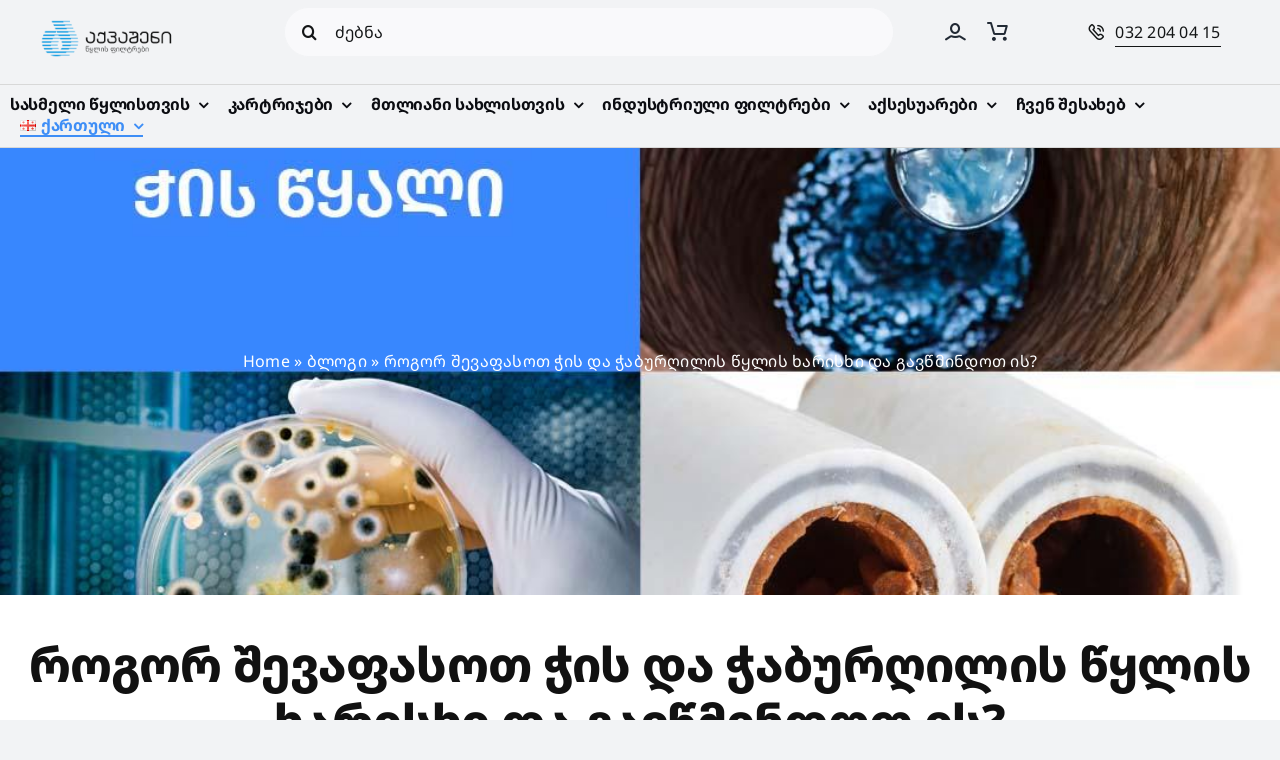

--- FILE ---
content_type: text/html; charset=UTF-8
request_url: https://aquasheni.com/well_water/
body_size: 37660
content:
<!DOCTYPE html>
<html class="avada-html-layout-boxed avada-html-header-position-top avada-html-layout-framed avada-is-100-percent-template" lang="ka-GE" prefix="og: http://ogp.me/ns# fb: http://ogp.me/ns/fb#">
<head>
	<meta http-equiv="X-UA-Compatible" content="IE=edge" />
	<meta http-equiv="Content-Type" content="text/html; charset=utf-8"/>
	<meta name="viewport" content="width=device-width, initial-scale=1" />
	<meta name='robots' content='index, follow, max-image-preview:large, max-snippet:-1, max-video-preview:-1' />
<link rel="alternate" href="https://aquasheni.com/en/how-to-assess-the-quality-of-well-and-borehole-water-and-purify-it/" hreflang="en" />
<link rel="alternate" href="https://aquasheni.com/well_water/" hreflang="ka" />

	<!-- This site is optimized with the Yoast SEO plugin v23.0 - https://yoast.com/wordpress/plugins/seo/ -->
	<title>როგორ შევაფასოთ ჭის და ჭაბურღილის წყლის ხარისხი და გავწმინდოთ ის? &#8226; აქვაშენი - წყლის ფილტრები</title>
	<meta name="description" content="მიწიდან მოპოვებული წყლის ხარისხი დიდწილად, გეოლოგიურ და გარემო პირობებზეა  დამოკიდებული. მნიშვნელოვანია იმის ცოდნა, თუ რა გზა გაიარა წყალმა." />
	<link rel="canonical" href="https://aquasheni.com/well_water/" />
	<meta property="og:locale" content="ka_GE" />
	<meta property="og:locale:alternate" content="en_US" />
	<meta property="og:type" content="article" />
	<meta property="og:title" content="როგორ შევაფასოთ ჭის და ჭაბურღილის წყლის ხარისხი და გავწმინდოთ ის? &#8226; აქვაშენი - წყლის ფილტრები" />
	<meta property="og:description" content="მიწიდან მოპოვებული წყლის ხარისხი დიდწილად, გეოლოგიურ და გარემო პირობებზეა  დამოკიდებული. მნიშვნელოვანია იმის ცოდნა, თუ რა გზა გაიარა წყალმა." />
	<meta property="og:url" content="https://aquasheni.com/well_water/" />
	<meta property="og:site_name" content="აქვაშენი - წყლის ფილტრები" />
	<meta property="article:publisher" content="https://www.facebook.com/Aquasheni/" />
	<meta property="article:published_time" content="2023-01-09T11:19:20+00:00" />
	<meta property="article:modified_time" content="2023-01-09T11:19:22+00:00" />
	<meta property="og:image" content="https://aquasheni.com/wp-content/uploads/2023/01/jaburgili-copy.jpg" />
	<meta property="og:image:width" content="1080" />
	<meta property="og:image:height" content="772" />
	<meta property="og:image:type" content="image/jpeg" />
	<meta name="author" content="aquasheni" />
	<meta name="twitter:card" content="summary_large_image" />
	<meta name="twitter:label1" content="Written by" />
	<meta name="twitter:data1" content="aquasheni" />
	<meta name="twitter:label2" content="Est. reading time" />
	<meta name="twitter:data2" content="2 წუთი" />
	<script type="application/ld+json" class="yoast-schema-graph">{"@context":"https://schema.org","@graph":[{"@type":"Article","@id":"https://aquasheni.com/well_water/#article","isPartOf":{"@id":"https://aquasheni.com/well_water/"},"author":{"name":"aquasheni","@id":"https://aquasheni.com/#/schema/person/a02d7b22b19a91c2b2da31f6a8e9b7be"},"headline":"როგორ შევაფასოთ ჭის და ჭაბურღილის წყლის ხარისხი და გავწმინდოთ ის?","datePublished":"2023-01-09T11:19:20+00:00","dateModified":"2023-01-09T11:19:22+00:00","mainEntityOfPage":{"@id":"https://aquasheni.com/well_water/"},"wordCount":11,"commentCount":0,"publisher":{"@id":"https://aquasheni.com/#organization"},"image":{"@id":"https://aquasheni.com/well_water/#primaryimage"},"thumbnailUrl":"https://aquasheni.com/wp-content/uploads/2023/01/jaburgili-copy.jpg","keywords":["ბაქტერია წყალში","წყლის სიმღვრივე","ჭაბურღილი","ჭის წყალი"],"articleSection":["ბლოგი"],"inLanguage":"ka-GE","potentialAction":[{"@type":"CommentAction","name":"Comment","target":["https://aquasheni.com/well_water/#respond"]}]},{"@type":"WebPage","@id":"https://aquasheni.com/well_water/","url":"https://aquasheni.com/well_water/","name":"როგორ შევაფასოთ ჭის და ჭაბურღილის წყლის ხარისხი და გავწმინდოთ ის? &#8226; აქვაშენი - წყლის ფილტრები","isPartOf":{"@id":"https://aquasheni.com/#website"},"primaryImageOfPage":{"@id":"https://aquasheni.com/well_water/#primaryimage"},"image":{"@id":"https://aquasheni.com/well_water/#primaryimage"},"thumbnailUrl":"https://aquasheni.com/wp-content/uploads/2023/01/jaburgili-copy.jpg","datePublished":"2023-01-09T11:19:20+00:00","dateModified":"2023-01-09T11:19:22+00:00","description":"მიწიდან მოპოვებული წყლის ხარისხი დიდწილად, გეოლოგიურ და გარემო პირობებზეა  დამოკიდებული. მნიშვნელოვანია იმის ცოდნა, თუ რა გზა გაიარა წყალმა.","breadcrumb":{"@id":"https://aquasheni.com/well_water/#breadcrumb"},"inLanguage":"ka-GE","potentialAction":[{"@type":"ReadAction","target":["https://aquasheni.com/well_water/"]}]},{"@type":"ImageObject","inLanguage":"ka-GE","@id":"https://aquasheni.com/well_water/#primaryimage","url":"https://aquasheni.com/wp-content/uploads/2023/01/jaburgili-copy.jpg","contentUrl":"https://aquasheni.com/wp-content/uploads/2023/01/jaburgili-copy.jpg","width":1080,"height":772,"caption":"როგორ შევაფასოთ ჭის და ჭაბურღილის წყლის ხარისხი და გავწმინდოთ ის?"},{"@type":"BreadcrumbList","@id":"https://aquasheni.com/well_water/#breadcrumb","itemListElement":[{"@type":"ListItem","position":1,"name":"Home","item":"https://aquasheni.com/"},{"@type":"ListItem","position":2,"name":"ბლოგი","item":"https://aquasheni.com/სიახლეები/blog/"},{"@type":"ListItem","position":3,"name":"როგორ შევაფასოთ ჭის და ჭაბურღილის წყლის ხარისხი და გავწმინდოთ ის?"}]},{"@type":"WebSite","@id":"https://aquasheni.com/#website","url":"https://aquasheni.com/","name":"Aquasheni - water filters","description":"ხანგრძლივი ცხოვრების არჩევანი","publisher":{"@id":"https://aquasheni.com/#organization"},"potentialAction":[{"@type":"SearchAction","target":{"@type":"EntryPoint","urlTemplate":"https://aquasheni.com/?s={search_term_string}"},"query-input":"required name=search_term_string"}],"inLanguage":"ka-GE"},{"@type":"Organization","@id":"https://aquasheni.com/#organization","name":"Aquasheni • აქვაშენი","url":"https://aquasheni.com/","logo":{"@type":"ImageObject","inLanguage":"ka-GE","@id":"https://aquasheni.com/#/schema/logo/image/","url":"https://aquasheni.com/wp-content/uploads/2021/02/logo-e1613833555827.png","contentUrl":"https://aquasheni.com/wp-content/uploads/2021/02/logo-e1613833555827.png","width":120,"height":120,"caption":"Aquasheni • აქვაშენი"},"image":{"@id":"https://aquasheni.com/#/schema/logo/image/"},"sameAs":["https://www.facebook.com/Aquasheni/","https://www.instagram.com/aquasheni/","https://www.linkedin.com/company/72531771/admin/","https://www.youtube.com/channel/UCurwijOu_UrppS77RWEFVSQ"]},{"@type":"Person","@id":"https://aquasheni.com/#/schema/person/a02d7b22b19a91c2b2da31f6a8e9b7be","name":"aquasheni","image":{"@type":"ImageObject","inLanguage":"ka-GE","@id":"https://aquasheni.com/#/schema/person/image/","url":"https://secure.gravatar.com/avatar/15b936d5c55a5c9bf61ce8f518c709b7?s=96&d=mm&r=g","contentUrl":"https://secure.gravatar.com/avatar/15b936d5c55a5c9bf61ce8f518c709b7?s=96&d=mm&r=g","caption":"aquasheni"},"sameAs":["https://aquasheni.com"],"url":"https://aquasheni.com/author/aquasheni/"}]}</script>
	<!-- / Yoast SEO plugin. -->


<link rel='dns-prefetch' href='//www.googletagmanager.com' />

<link rel="alternate" type="application/rss+xml" title="აქვაშენი - წყლის ფილტრები &raquo; RSS-არხი" href="https://aquasheni.com/feed/" />
<link rel="alternate" type="application/rss+xml" title="აქვაშენი - წყლის ფილტრები &raquo; კომენტარების RSS-არხი" href="https://aquasheni.com/comments/feed/" />
		
		
		
				<link rel="alternate" type="application/rss+xml" title="აქვაშენი - წყლის ფილტრები &raquo; როგორ შევაფასოთ ჭის და ჭაბურღილის წყლის ხარისხი და გავწმინდოთ ის? კომენტარების RSS-არხი" href="https://aquasheni.com/well_water/feed/" />
					<meta name="description" content="დღეში, საშუალოდ 15-ჯერ ვუშვებთ ონკანს. წყალს ვსვამთ, ვრეცხავთ და ა.შ. მაგრამ იცით, საიდან მოდის და ან რა გზას გადის წყალი ონკანში მოხვედრამდე? არის რაღაცები, რაც უნდა გაიგოთ, სანამ ონკანის წყალს დალევთ:



საიდან მოგვეწოდება&nbsp; სასმელი წყალი?



მოსახლეობის უმეტესობას წყალი ცენტრალური საზოგადოებრივი მიწოდების სისტემებიდან მიეწოდება. მაგრამ არის გამონაკლისებიც: მომხმარებელთა"/>
				
		<meta property="og:locale" content="ka_GE"/>
		<meta property="og:type" content="article"/>
		<meta property="og:site_name" content="აქვაშენი - წყლის ფილტრები"/>
		<meta property="og:title" content="როგორ შევაფასოთ ჭის და ჭაბურღილის წყლის ხარისხი და გავწმინდოთ ის? &#8226; აქვაშენი - წყლის ფილტრები"/>
				<meta property="og:description" content="დღეში, საშუალოდ 15-ჯერ ვუშვებთ ონკანს. წყალს ვსვამთ, ვრეცხავთ და ა.შ. მაგრამ იცით, საიდან მოდის და ან რა გზას გადის წყალი ონკანში მოხვედრამდე? არის რაღაცები, რაც უნდა გაიგოთ, სანამ ონკანის წყალს დალევთ:



საიდან მოგვეწოდება&nbsp; სასმელი წყალი?



მოსახლეობის უმეტესობას წყალი ცენტრალური საზოგადოებრივი მიწოდების სისტემებიდან მიეწოდება. მაგრამ არის გამონაკლისებიც: მომხმარებელთა"/>
				<meta property="og:url" content="https://aquasheni.com/well_water/"/>
										<meta property="article:published_time" content="2023-01-09T11:19:20+04:00"/>
							<meta property="article:modified_time" content="2023-01-09T11:19:22+04:00"/>
								<meta name="author" content="aquasheni"/>
								<meta property="og:image" content="https://aquasheni.com/wp-content/uploads/2023/01/jaburgili-copy.jpg"/>
		<meta property="og:image:width" content="1080"/>
		<meta property="og:image:height" content="772"/>
		<meta property="og:image:type" content="image/jpeg"/>
				
<style id='wp-emoji-styles-inline-css' type='text/css'>

	img.wp-smiley, img.emoji {
		display: inline !important;
		border: none !important;
		box-shadow: none !important;
		height: 1em !important;
		width: 1em !important;
		margin: 0 0.07em !important;
		vertical-align: -0.1em !important;
		background: none !important;
		padding: 0 !important;
	}
</style>
<style id='woocommerce-inline-inline-css' type='text/css'>
.woocommerce form .form-row .required { visibility: visible; }
</style>
<link data-minify="1" rel='stylesheet' id='wc-bundle-style-css' href='https://aquasheni.com/wp-content/cache/min/1/wp-content/plugins/woocommerce-product-bundles/assets/css/frontend/woocommerce.css?ver=1727354008' type='text/css' media='all' />
<link data-minify="1" rel='stylesheet' id='wc-bundle-css-css' href='https://aquasheni.com/wp-content/cache/min/1/wp-content/plugins/woocommerce-product-bundles/assets/css/frontend/single-product.css?ver=1727354008' type='text/css' media='all' />
<link data-minify="1" rel='stylesheet' id='wc-pb-checkout-blocks-css' href='https://aquasheni.com/wp-content/cache/min/1/wp-content/plugins/woocommerce-product-bundles/assets/css/frontend/checkout-blocks.css?ver=1727354008' type='text/css' media='all' />
<link data-minify="1" rel='stylesheet' id='fusion-dynamic-css-css' href='https://aquasheni.com/wp-content/cache/background-css/aquasheni.com/wp-content/cache/min/1/wp-content/uploads/fusion-styles/a196e504a191d878fa8b4b822f1368e4.min.css?ver=1727354083&wpr_t=1768313566' type='text/css' media='all' />
<style id='rocket-lazyload-inline-css' type='text/css'>
.rll-youtube-player{position:relative;padding-bottom:56.23%;height:0;overflow:hidden;max-width:100%;}.rll-youtube-player:focus-within{outline: 2px solid currentColor;outline-offset: 5px;}.rll-youtube-player iframe{position:absolute;top:0;left:0;width:100%;height:100%;z-index:100;background:0 0}.rll-youtube-player img{bottom:0;display:block;left:0;margin:auto;max-width:100%;width:100%;position:absolute;right:0;top:0;border:none;height:auto;-webkit-transition:.4s all;-moz-transition:.4s all;transition:.4s all}.rll-youtube-player img:hover{-webkit-filter:brightness(75%)}.rll-youtube-player .play{height:100%;width:100%;left:0;top:0;position:absolute;background:var(--wpr-bg-fbdc304d-b5dd-427a-9d84-9cf2c2a6cb19) no-repeat center;background-color: transparent !important;cursor:pointer;border:none;}
</style>
<script type="text/template" id="tmpl-variation-template">
	<div class="woocommerce-variation-description">{{{ data.variation.variation_description }}}</div>
	<div class="woocommerce-variation-price">{{{ data.variation.price_html }}}</div>
	<div class="woocommerce-variation-availability">{{{ data.variation.availability_html }}}</div>
</script>
<script type="text/template" id="tmpl-unavailable-variation-template">
	<p>უკაცრავად, პროდუქტი მიუწვდომელია. აირჩიეთ სხვა კომბინაცია.</p>
</script>
<script type="text/javascript" src="https://aquasheni.com/wp-includes/js/jquery/jquery.min.js?ver=3.7.1" id="jquery-core-js"></script>

<script type="text/javascript" id="wc-add-to-cart-js-extra">
/* <![CDATA[ */
var wc_add_to_cart_params = {"ajax_url":"\/wp-admin\/admin-ajax.php","wc_ajax_url":"\/?wc-ajax=%%endpoint%%","i18n_view_cart":"\u10d9\u10d0\u10da\u10d0\u10d7\u10d8\u10e1 \u10dc\u10d0\u10ee\u10d5\u10d0","cart_url":"https:\/\/aquasheni.com\/cart-en-2\/","is_cart":"","cart_redirect_after_add":"no"};
/* ]]> */
</script>


<script type="text/javascript" id="woocommerce-js-extra">
/* <![CDATA[ */
var woocommerce_params = {"ajax_url":"\/wp-admin\/admin-ajax.php","wc_ajax_url":"\/?wc-ajax=%%endpoint%%"};
/* ]]> */
</script>


<script type="text/javascript" id="wp-util-js-extra">
/* <![CDATA[ */
var _wpUtilSettings = {"ajax":{"url":"\/wp-admin\/admin-ajax.php"}};
/* ]]> */
</script>


<!-- Google tag (gtag.js) snippet added by Site Kit -->
<!-- Google Analytics snippet added by Site Kit -->
<script type="text/javascript" src="https://www.googletagmanager.com/gtag/js?id=G-HJCG0Q97R6" id="google_gtagjs-js" async></script>
<script type="text/javascript" id="google_gtagjs-js-after">
/* <![CDATA[ */
window.dataLayer = window.dataLayer || [];function gtag(){dataLayer.push(arguments);}
gtag("set","linker",{"domains":["aquasheni.com"]});
gtag("js", new Date());
gtag("set", "developer_id.dZTNiMT", true);
gtag("config", "G-HJCG0Q97R6", {"googlesitekit_post_type":"post"});
/* ]]> */
</script>
<link rel="https://api.w.org/" href="https://aquasheni.com/wp-json/" /><link rel="alternate" type="application/json" href="https://aquasheni.com/wp-json/wp/v2/posts/18936" /><link rel="EditURI" type="application/rsd+xml" title="RSD" href="https://aquasheni.com/xmlrpc.php?rsd" />
<meta name="generator" content="WordPress 6.5.7" />
<meta name="generator" content="WooCommerce 9.1.5" />
<link rel='shortlink' href='https://aquasheni.com/?p=18936' />
<link rel="alternate" type="application/json+oembed" href="https://aquasheni.com/wp-json/oembed/1.0/embed?url=https%3A%2F%2Faquasheni.com%2Fwell_water%2F" />
<link rel="alternate" type="text/xml+oembed" href="https://aquasheni.com/wp-json/oembed/1.0/embed?url=https%3A%2F%2Faquasheni.com%2Fwell_water%2F&#038;format=xml" />
<meta name="generator" content="Site Kit by Google 1.170.0" /><link rel="preload" href="https://aquasheni.com/wp-content/themes/Avada/includes/lib/assets/fonts/icomoon/awb-icons.woff" as="font" type="font/woff" crossorigin><link rel="preload" href="https://aquasheni.com/wp-content/uploads/fusion-icons/user-interface-v1.0/fonts/user-interface.ttf?55z8ir" as="font" type="font/ttf" crossorigin><style type="text/css" id="css-fb-visibility">@media screen and (max-width: 640px){.fusion-no-small-visibility{display:none !important;}body .sm-text-align-center{text-align:center !important;}body .sm-text-align-left{text-align:left !important;}body .sm-text-align-right{text-align:right !important;}body .sm-flex-align-center{justify-content:center !important;}body .sm-flex-align-flex-start{justify-content:flex-start !important;}body .sm-flex-align-flex-end{justify-content:flex-end !important;}body .sm-mx-auto{margin-left:auto !important;margin-right:auto !important;}body .sm-ml-auto{margin-left:auto !important;}body .sm-mr-auto{margin-right:auto !important;}body .fusion-absolute-position-small{position:absolute;top:auto;width:100%;}.awb-sticky.awb-sticky-small{ position: sticky; top: var(--awb-sticky-offset,0); }}@media screen and (min-width: 641px) and (max-width: 1024px){.fusion-no-medium-visibility{display:none !important;}body .md-text-align-center{text-align:center !important;}body .md-text-align-left{text-align:left !important;}body .md-text-align-right{text-align:right !important;}body .md-flex-align-center{justify-content:center !important;}body .md-flex-align-flex-start{justify-content:flex-start !important;}body .md-flex-align-flex-end{justify-content:flex-end !important;}body .md-mx-auto{margin-left:auto !important;margin-right:auto !important;}body .md-ml-auto{margin-left:auto !important;}body .md-mr-auto{margin-right:auto !important;}body .fusion-absolute-position-medium{position:absolute;top:auto;width:100%;}.awb-sticky.awb-sticky-medium{ position: sticky; top: var(--awb-sticky-offset,0); }}@media screen and (min-width: 1025px){.fusion-no-large-visibility{display:none !important;}body .lg-text-align-center{text-align:center !important;}body .lg-text-align-left{text-align:left !important;}body .lg-text-align-right{text-align:right !important;}body .lg-flex-align-center{justify-content:center !important;}body .lg-flex-align-flex-start{justify-content:flex-start !important;}body .lg-flex-align-flex-end{justify-content:flex-end !important;}body .lg-mx-auto{margin-left:auto !important;margin-right:auto !important;}body .lg-ml-auto{margin-left:auto !important;}body .lg-mr-auto{margin-right:auto !important;}body .fusion-absolute-position-large{position:absolute;top:auto;width:100%;}.awb-sticky.awb-sticky-large{ position: sticky; top: var(--awb-sticky-offset,0); }}</style>	<noscript><style>.woocommerce-product-gallery{ opacity: 1 !important; }</style></noscript>
				<script  type="text/javascript">
				!function(f,b,e,v,n,t,s){if(f.fbq)return;n=f.fbq=function(){n.callMethod?
					n.callMethod.apply(n,arguments):n.queue.push(arguments)};if(!f._fbq)f._fbq=n;
					n.push=n;n.loaded=!0;n.version='2.0';n.queue=[];t=b.createElement(e);t.async=!0;
					t.src=v;s=b.getElementsByTagName(e)[0];s.parentNode.insertBefore(t,s)}(window,
					document,'script','https://connect.facebook.net/en_US/fbevents.js');
			</script>
			<!-- WooCommerce Facebook Integration Begin -->
			
			<!-- WooCommerce Facebook Integration End -->
			<style id='wp-fonts-local' type='text/css'>
@font-face{font-family:Inter;font-style:normal;font-weight:300 900;font-display:fallback;src:url('https://aquasheni.com/wp-content/plugins/woocommerce/assets/fonts/Inter-VariableFont_slnt,wght.woff2') format('woff2');font-stretch:normal;}
@font-face{font-family:Cardo;font-style:normal;font-weight:400;font-display:fallback;src:url('https://aquasheni.com/wp-content/plugins/woocommerce/assets/fonts/cardo_normal_400.woff2') format('woff2');}
</style>
<link rel="icon" href="https://aquasheni.com/wp-content/uploads/2024/04/cropped-logo_web_ge-Copy-e1713787511156-32x32.png" sizes="32x32" />
<link rel="icon" href="https://aquasheni.com/wp-content/uploads/2024/04/cropped-logo_web_ge-Copy-e1713787511156-192x192.png" sizes="192x192" />
<link rel="apple-touch-icon" href="https://aquasheni.com/wp-content/uploads/2024/04/cropped-logo_web_ge-Copy-e1713787511156-180x180.png" />
<meta name="msapplication-TileImage" content="https://aquasheni.com/wp-content/uploads/2024/04/cropped-logo_web_ge-Copy-e1713787511156-270x270.png" />
		
		<style type="text/css" id="fusion-builder-template-header-css">.mobmenu_res {
    display: block;
    width: auto;
}</style><meta name="google-site-verification" content="snWzGo95mA_NasCDA24hY8kFZ55pTfrXlzp-Hn5vz3I" /><noscript><style id="rocket-lazyload-nojs-css">.rll-youtube-player, [data-lazy-src]{display:none !important;}</style></noscript>
	<meta name="google-site-verification" content="snWzGo95mA_NasCDA24hY8kFZ55pTfrXlzp-Hn5vz3I" /><style id="wpr-lazyload-bg-container"></style><style id="wpr-lazyload-bg-exclusion"></style>
<noscript>
<style id="wpr-lazyload-bg-nostyle">.ilightbox-loader.metro-white div{--wpr-bg-c3648f84-a8a1-4320-b1b1-0a394f3d52ba: url('https://aquasheni.com/wp-content/plugins/fusion-builder/assets/images/iLightbox/metro-white-skin/preloader.gif');}.ilightbox-holder.metro-white .ilightbox-container .ilightbox-caption{--wpr-bg-1a77a91a-6a93-469e-befa-47da50c1b788: url('https://aquasheni.com/wp-content/plugins/fusion-builder/assets/images/iLightbox/metro-white-skin/caption-bg.png');}.ilightbox-holder.metro-white .ilightbox-container .ilightbox-social{--wpr-bg-edccc0eb-caa5-4648-af19-681df87ca91b: url('https://aquasheni.com/wp-content/plugins/fusion-builder/assets/images/iLightbox/metro-white-skin/social-bg.png');}.ilightbox-holder.metro-white .ilightbox-alert{--wpr-bg-48ac59e8-371b-4685-8f9c-1afc30964444: url('https://aquasheni.com/wp-content/plugins/fusion-builder/assets/images/iLightbox/metro-white-skin/alert.png');}.ilightbox-toolbar.metro-white a{--wpr-bg-96002e11-449e-43cd-89a4-8a13335b5634: url('https://aquasheni.com/wp-content/plugins/fusion-builder/assets/images/iLightbox/metro-white-skin/buttons.png');}.ilightbox-thumbnails.metro-white .ilightbox-thumbnails-grid .ilightbox-thumbnail .ilightbox-thumbnail-video{--wpr-bg-4a050c23-cb7c-4056-80a4-05af74874442: url('https://aquasheni.com/wp-content/plugins/fusion-builder/assets/images/iLightbox/metro-white-skin/thumb-overlay-play.png');}.ilightbox-button.ilightbox-next-button.metro-white,.ilightbox-button.ilightbox-prev-button.metro-white{--wpr-bg-b5883017-c3b0-4321-b2db-62c66eaf5872: url('https://aquasheni.com/wp-content/plugins/fusion-builder/assets/images/iLightbox/metro-white-skin/arrows_vertical.png');}.fusion-audio.fusion-audio.dark-controls .mejs-button>button{--wpr-bg-e2c6468f-6688-415d-a642-5c960de9d3d4: url('https://aquasheni.com/wp-content/plugins/fusion-builder/assets/images/mejs-controls-dark.svg');}.isMobile .ilightbox-toolbar.metro-white a.ilightbox-fullscreen{--wpr-bg-1fa9d537-5dba-48b3-8cc5-526cfbf8a7a8: url('https://aquasheni.com/wp-content/plugins/fusion-builder/assets/images/iLightbox/metro-white-skin/fullscreen-icon-64.png');}.isMobile .ilightbox-toolbar.metro-white a.ilightbox-fullscreen:hover{--wpr-bg-e4a09054-120a-4847-b0ae-7b42d970f4c8: url('https://aquasheni.com/wp-content/plugins/fusion-builder/assets/images/iLightbox/metro-white-skin/fullscreen-hover-icon-64.png');}.isMobile .ilightbox-toolbar.metro-white a.ilightbox-close{--wpr-bg-c529ae12-8eb6-40c8-bc69-2c2cf51e121e: url('https://aquasheni.com/wp-content/plugins/fusion-builder/assets/images/iLightbox/metro-white-skin/x-mark-icon-64.png');}.isMobile .ilightbox-toolbar.metro-white a.ilightbox-close:hover{--wpr-bg-1669e14f-f227-4656-a184-7f51ca805e1e: url('https://aquasheni.com/wp-content/plugins/fusion-builder/assets/images/iLightbox/metro-white-skin/x-mark-hover-icon-64.png');}.isMobile .ilightbox-toolbar.metro-white a.ilightbox-next-button{--wpr-bg-49ac663a-d8e8-4f3c-bd4f-5b29c2b76ae4: url('https://aquasheni.com/wp-content/plugins/fusion-builder/assets/images/iLightbox/metro-white-skin/arrow-next-icon-64.png');}.isMobile .ilightbox-toolbar.metro-white a.ilightbox-next-button:hover{--wpr-bg-78494862-2c8d-4179-86ce-2bdabb1b7332: url('https://aquasheni.com/wp-content/plugins/fusion-builder/assets/images/iLightbox/metro-white-skin/arrow-next-hover-icon-64.png');}.isMobile .ilightbox-toolbar.metro-white a.ilightbox-next-button.disabled{--wpr-bg-49311749-eeaa-4035-9ed3-e16692e6e53f: url('https://aquasheni.com/wp-content/plugins/fusion-builder/assets/images/iLightbox/metro-white-skin/arrow-next-icon-64.png');}.isMobile .ilightbox-toolbar.metro-white a.ilightbox-prev-button{--wpr-bg-6f00e383-a2bb-474b-88eb-f49e3d526fd9: url('https://aquasheni.com/wp-content/plugins/fusion-builder/assets/images/iLightbox/metro-white-skin/arrow-prev-icon-64.png');}.isMobile .ilightbox-toolbar.metro-white a.ilightbox-prev-button:hover{--wpr-bg-2b0dc7f6-6a42-480f-83e5-ee5571f96f96: url('https://aquasheni.com/wp-content/plugins/fusion-builder/assets/images/iLightbox/metro-white-skin/arrow-prev-hover-icon-64.png');}.isMobile .ilightbox-toolbar.metro-white a.ilightbox-prev-button.disabled{--wpr-bg-187f2bc3-42f4-4d10-b15e-a4d7f3c9a403: url('https://aquasheni.com/wp-content/plugins/fusion-builder/assets/images/iLightbox/metro-white-skin/arrow-prev-icon-64.png');}.isMobile .ilightbox-toolbar.metro-white a.ilightbox-play{--wpr-bg-43046db7-fd61-4c05-8bb4-ee7ac7e88e03: url('https://aquasheni.com/wp-content/plugins/fusion-builder/assets/images/iLightbox/metro-white-skin/play-icon-64.png');}.isMobile .ilightbox-toolbar.metro-white a.ilightbox-play:hover{--wpr-bg-9347d538-6eed-43c4-82e9-c4fb33fd7c7a: url('https://aquasheni.com/wp-content/plugins/fusion-builder/assets/images/iLightbox/metro-white-skin/play-hover-icon-64.png');}.isMobile .ilightbox-toolbar.metro-white a.ilightbox-pause{--wpr-bg-03bf2167-90e5-4761-857d-dcf183227b7b: url('https://aquasheni.com/wp-content/plugins/fusion-builder/assets/images/iLightbox/metro-white-skin/pause-icon-64.png');}.isMobile .ilightbox-toolbar.metro-white a.ilightbox-pause:hover{--wpr-bg-a489ebef-5fa9-4c85-b745-3723b5d7faed: url('https://aquasheni.com/wp-content/plugins/fusion-builder/assets/images/iLightbox/metro-white-skin/pause-hover-icon-64.png');}.ilightbox-button.ilightbox-next-button.metro-white.horizontal,.ilightbox-button.ilightbox-prev-button.metro-white.horizontal{--wpr-bg-456bf98b-ceb3-4d04-883d-7d76bdf2b8bb: url('https://aquasheni.com/wp-content/plugins/fusion-builder/assets/images/iLightbox/metro-white-skin/arrows_horizontal.png');}.rll-youtube-player .play{--wpr-bg-fbdc304d-b5dd-427a-9d84-9cf2c2a6cb19: url('https://aquasheni.com/wp-content/plugins/wp-rocket/assets/img/youtube.png');}</style>
</noscript>
<script type="application/javascript">const rocket_pairs = [{"selector":".ilightbox-loader.metro-white div","style":".ilightbox-loader.metro-white div{--wpr-bg-c3648f84-a8a1-4320-b1b1-0a394f3d52ba: url('https:\/\/aquasheni.com\/wp-content\/plugins\/fusion-builder\/assets\/images\/iLightbox\/metro-white-skin\/preloader.gif');}","hash":"c3648f84-a8a1-4320-b1b1-0a394f3d52ba","url":"https:\/\/aquasheni.com\/wp-content\/plugins\/fusion-builder\/assets\/images\/iLightbox\/metro-white-skin\/preloader.gif"},{"selector":".ilightbox-holder.metro-white .ilightbox-container .ilightbox-caption","style":".ilightbox-holder.metro-white .ilightbox-container .ilightbox-caption{--wpr-bg-1a77a91a-6a93-469e-befa-47da50c1b788: url('https:\/\/aquasheni.com\/wp-content\/plugins\/fusion-builder\/assets\/images\/iLightbox\/metro-white-skin\/caption-bg.png');}","hash":"1a77a91a-6a93-469e-befa-47da50c1b788","url":"https:\/\/aquasheni.com\/wp-content\/plugins\/fusion-builder\/assets\/images\/iLightbox\/metro-white-skin\/caption-bg.png"},{"selector":".ilightbox-holder.metro-white .ilightbox-container .ilightbox-social","style":".ilightbox-holder.metro-white .ilightbox-container .ilightbox-social{--wpr-bg-edccc0eb-caa5-4648-af19-681df87ca91b: url('https:\/\/aquasheni.com\/wp-content\/plugins\/fusion-builder\/assets\/images\/iLightbox\/metro-white-skin\/social-bg.png');}","hash":"edccc0eb-caa5-4648-af19-681df87ca91b","url":"https:\/\/aquasheni.com\/wp-content\/plugins\/fusion-builder\/assets\/images\/iLightbox\/metro-white-skin\/social-bg.png"},{"selector":".ilightbox-holder.metro-white .ilightbox-alert","style":".ilightbox-holder.metro-white .ilightbox-alert{--wpr-bg-48ac59e8-371b-4685-8f9c-1afc30964444: url('https:\/\/aquasheni.com\/wp-content\/plugins\/fusion-builder\/assets\/images\/iLightbox\/metro-white-skin\/alert.png');}","hash":"48ac59e8-371b-4685-8f9c-1afc30964444","url":"https:\/\/aquasheni.com\/wp-content\/plugins\/fusion-builder\/assets\/images\/iLightbox\/metro-white-skin\/alert.png"},{"selector":".ilightbox-toolbar.metro-white a","style":".ilightbox-toolbar.metro-white a{--wpr-bg-96002e11-449e-43cd-89a4-8a13335b5634: url('https:\/\/aquasheni.com\/wp-content\/plugins\/fusion-builder\/assets\/images\/iLightbox\/metro-white-skin\/buttons.png');}","hash":"96002e11-449e-43cd-89a4-8a13335b5634","url":"https:\/\/aquasheni.com\/wp-content\/plugins\/fusion-builder\/assets\/images\/iLightbox\/metro-white-skin\/buttons.png"},{"selector":".ilightbox-thumbnails.metro-white .ilightbox-thumbnails-grid .ilightbox-thumbnail .ilightbox-thumbnail-video","style":".ilightbox-thumbnails.metro-white .ilightbox-thumbnails-grid .ilightbox-thumbnail .ilightbox-thumbnail-video{--wpr-bg-4a050c23-cb7c-4056-80a4-05af74874442: url('https:\/\/aquasheni.com\/wp-content\/plugins\/fusion-builder\/assets\/images\/iLightbox\/metro-white-skin\/thumb-overlay-play.png');}","hash":"4a050c23-cb7c-4056-80a4-05af74874442","url":"https:\/\/aquasheni.com\/wp-content\/plugins\/fusion-builder\/assets\/images\/iLightbox\/metro-white-skin\/thumb-overlay-play.png"},{"selector":".ilightbox-button.ilightbox-next-button.metro-white,.ilightbox-button.ilightbox-prev-button.metro-white","style":".ilightbox-button.ilightbox-next-button.metro-white,.ilightbox-button.ilightbox-prev-button.metro-white{--wpr-bg-b5883017-c3b0-4321-b2db-62c66eaf5872: url('https:\/\/aquasheni.com\/wp-content\/plugins\/fusion-builder\/assets\/images\/iLightbox\/metro-white-skin\/arrows_vertical.png');}","hash":"b5883017-c3b0-4321-b2db-62c66eaf5872","url":"https:\/\/aquasheni.com\/wp-content\/plugins\/fusion-builder\/assets\/images\/iLightbox\/metro-white-skin\/arrows_vertical.png"},{"selector":".fusion-audio.fusion-audio.dark-controls .mejs-button>button","style":".fusion-audio.fusion-audio.dark-controls .mejs-button>button{--wpr-bg-e2c6468f-6688-415d-a642-5c960de9d3d4: url('https:\/\/aquasheni.com\/wp-content\/plugins\/fusion-builder\/assets\/images\/mejs-controls-dark.svg');}","hash":"e2c6468f-6688-415d-a642-5c960de9d3d4","url":"https:\/\/aquasheni.com\/wp-content\/plugins\/fusion-builder\/assets\/images\/mejs-controls-dark.svg"},{"selector":".isMobile .ilightbox-toolbar.metro-white a.ilightbox-fullscreen","style":".isMobile .ilightbox-toolbar.metro-white a.ilightbox-fullscreen{--wpr-bg-1fa9d537-5dba-48b3-8cc5-526cfbf8a7a8: url('https:\/\/aquasheni.com\/wp-content\/plugins\/fusion-builder\/assets\/images\/iLightbox\/metro-white-skin\/fullscreen-icon-64.png');}","hash":"1fa9d537-5dba-48b3-8cc5-526cfbf8a7a8","url":"https:\/\/aquasheni.com\/wp-content\/plugins\/fusion-builder\/assets\/images\/iLightbox\/metro-white-skin\/fullscreen-icon-64.png"},{"selector":".isMobile .ilightbox-toolbar.metro-white a.ilightbox-fullscreen","style":".isMobile .ilightbox-toolbar.metro-white a.ilightbox-fullscreen:hover{--wpr-bg-e4a09054-120a-4847-b0ae-7b42d970f4c8: url('https:\/\/aquasheni.com\/wp-content\/plugins\/fusion-builder\/assets\/images\/iLightbox\/metro-white-skin\/fullscreen-hover-icon-64.png');}","hash":"e4a09054-120a-4847-b0ae-7b42d970f4c8","url":"https:\/\/aquasheni.com\/wp-content\/plugins\/fusion-builder\/assets\/images\/iLightbox\/metro-white-skin\/fullscreen-hover-icon-64.png"},{"selector":".isMobile .ilightbox-toolbar.metro-white a.ilightbox-close","style":".isMobile .ilightbox-toolbar.metro-white a.ilightbox-close{--wpr-bg-c529ae12-8eb6-40c8-bc69-2c2cf51e121e: url('https:\/\/aquasheni.com\/wp-content\/plugins\/fusion-builder\/assets\/images\/iLightbox\/metro-white-skin\/x-mark-icon-64.png');}","hash":"c529ae12-8eb6-40c8-bc69-2c2cf51e121e","url":"https:\/\/aquasheni.com\/wp-content\/plugins\/fusion-builder\/assets\/images\/iLightbox\/metro-white-skin\/x-mark-icon-64.png"},{"selector":".isMobile .ilightbox-toolbar.metro-white a.ilightbox-close","style":".isMobile .ilightbox-toolbar.metro-white a.ilightbox-close:hover{--wpr-bg-1669e14f-f227-4656-a184-7f51ca805e1e: url('https:\/\/aquasheni.com\/wp-content\/plugins\/fusion-builder\/assets\/images\/iLightbox\/metro-white-skin\/x-mark-hover-icon-64.png');}","hash":"1669e14f-f227-4656-a184-7f51ca805e1e","url":"https:\/\/aquasheni.com\/wp-content\/plugins\/fusion-builder\/assets\/images\/iLightbox\/metro-white-skin\/x-mark-hover-icon-64.png"},{"selector":".isMobile .ilightbox-toolbar.metro-white a.ilightbox-next-button","style":".isMobile .ilightbox-toolbar.metro-white a.ilightbox-next-button{--wpr-bg-49ac663a-d8e8-4f3c-bd4f-5b29c2b76ae4: url('https:\/\/aquasheni.com\/wp-content\/plugins\/fusion-builder\/assets\/images\/iLightbox\/metro-white-skin\/arrow-next-icon-64.png');}","hash":"49ac663a-d8e8-4f3c-bd4f-5b29c2b76ae4","url":"https:\/\/aquasheni.com\/wp-content\/plugins\/fusion-builder\/assets\/images\/iLightbox\/metro-white-skin\/arrow-next-icon-64.png"},{"selector":".isMobile .ilightbox-toolbar.metro-white a.ilightbox-next-button","style":".isMobile .ilightbox-toolbar.metro-white a.ilightbox-next-button:hover{--wpr-bg-78494862-2c8d-4179-86ce-2bdabb1b7332: url('https:\/\/aquasheni.com\/wp-content\/plugins\/fusion-builder\/assets\/images\/iLightbox\/metro-white-skin\/arrow-next-hover-icon-64.png');}","hash":"78494862-2c8d-4179-86ce-2bdabb1b7332","url":"https:\/\/aquasheni.com\/wp-content\/plugins\/fusion-builder\/assets\/images\/iLightbox\/metro-white-skin\/arrow-next-hover-icon-64.png"},{"selector":".isMobile .ilightbox-toolbar.metro-white a.ilightbox-next-button.disabled","style":".isMobile .ilightbox-toolbar.metro-white a.ilightbox-next-button.disabled{--wpr-bg-49311749-eeaa-4035-9ed3-e16692e6e53f: url('https:\/\/aquasheni.com\/wp-content\/plugins\/fusion-builder\/assets\/images\/iLightbox\/metro-white-skin\/arrow-next-icon-64.png');}","hash":"49311749-eeaa-4035-9ed3-e16692e6e53f","url":"https:\/\/aquasheni.com\/wp-content\/plugins\/fusion-builder\/assets\/images\/iLightbox\/metro-white-skin\/arrow-next-icon-64.png"},{"selector":".isMobile .ilightbox-toolbar.metro-white a.ilightbox-prev-button","style":".isMobile .ilightbox-toolbar.metro-white a.ilightbox-prev-button{--wpr-bg-6f00e383-a2bb-474b-88eb-f49e3d526fd9: url('https:\/\/aquasheni.com\/wp-content\/plugins\/fusion-builder\/assets\/images\/iLightbox\/metro-white-skin\/arrow-prev-icon-64.png');}","hash":"6f00e383-a2bb-474b-88eb-f49e3d526fd9","url":"https:\/\/aquasheni.com\/wp-content\/plugins\/fusion-builder\/assets\/images\/iLightbox\/metro-white-skin\/arrow-prev-icon-64.png"},{"selector":".isMobile .ilightbox-toolbar.metro-white a.ilightbox-prev-button","style":".isMobile .ilightbox-toolbar.metro-white a.ilightbox-prev-button:hover{--wpr-bg-2b0dc7f6-6a42-480f-83e5-ee5571f96f96: url('https:\/\/aquasheni.com\/wp-content\/plugins\/fusion-builder\/assets\/images\/iLightbox\/metro-white-skin\/arrow-prev-hover-icon-64.png');}","hash":"2b0dc7f6-6a42-480f-83e5-ee5571f96f96","url":"https:\/\/aquasheni.com\/wp-content\/plugins\/fusion-builder\/assets\/images\/iLightbox\/metro-white-skin\/arrow-prev-hover-icon-64.png"},{"selector":".isMobile .ilightbox-toolbar.metro-white a.ilightbox-prev-button.disabled","style":".isMobile .ilightbox-toolbar.metro-white a.ilightbox-prev-button.disabled{--wpr-bg-187f2bc3-42f4-4d10-b15e-a4d7f3c9a403: url('https:\/\/aquasheni.com\/wp-content\/plugins\/fusion-builder\/assets\/images\/iLightbox\/metro-white-skin\/arrow-prev-icon-64.png');}","hash":"187f2bc3-42f4-4d10-b15e-a4d7f3c9a403","url":"https:\/\/aquasheni.com\/wp-content\/plugins\/fusion-builder\/assets\/images\/iLightbox\/metro-white-skin\/arrow-prev-icon-64.png"},{"selector":".isMobile .ilightbox-toolbar.metro-white a.ilightbox-play","style":".isMobile .ilightbox-toolbar.metro-white a.ilightbox-play{--wpr-bg-43046db7-fd61-4c05-8bb4-ee7ac7e88e03: url('https:\/\/aquasheni.com\/wp-content\/plugins\/fusion-builder\/assets\/images\/iLightbox\/metro-white-skin\/play-icon-64.png');}","hash":"43046db7-fd61-4c05-8bb4-ee7ac7e88e03","url":"https:\/\/aquasheni.com\/wp-content\/plugins\/fusion-builder\/assets\/images\/iLightbox\/metro-white-skin\/play-icon-64.png"},{"selector":".isMobile .ilightbox-toolbar.metro-white a.ilightbox-play","style":".isMobile .ilightbox-toolbar.metro-white a.ilightbox-play:hover{--wpr-bg-9347d538-6eed-43c4-82e9-c4fb33fd7c7a: url('https:\/\/aquasheni.com\/wp-content\/plugins\/fusion-builder\/assets\/images\/iLightbox\/metro-white-skin\/play-hover-icon-64.png');}","hash":"9347d538-6eed-43c4-82e9-c4fb33fd7c7a","url":"https:\/\/aquasheni.com\/wp-content\/plugins\/fusion-builder\/assets\/images\/iLightbox\/metro-white-skin\/play-hover-icon-64.png"},{"selector":".isMobile .ilightbox-toolbar.metro-white a.ilightbox-pause","style":".isMobile .ilightbox-toolbar.metro-white a.ilightbox-pause{--wpr-bg-03bf2167-90e5-4761-857d-dcf183227b7b: url('https:\/\/aquasheni.com\/wp-content\/plugins\/fusion-builder\/assets\/images\/iLightbox\/metro-white-skin\/pause-icon-64.png');}","hash":"03bf2167-90e5-4761-857d-dcf183227b7b","url":"https:\/\/aquasheni.com\/wp-content\/plugins\/fusion-builder\/assets\/images\/iLightbox\/metro-white-skin\/pause-icon-64.png"},{"selector":".isMobile .ilightbox-toolbar.metro-white a.ilightbox-pause","style":".isMobile .ilightbox-toolbar.metro-white a.ilightbox-pause:hover{--wpr-bg-a489ebef-5fa9-4c85-b745-3723b5d7faed: url('https:\/\/aquasheni.com\/wp-content\/plugins\/fusion-builder\/assets\/images\/iLightbox\/metro-white-skin\/pause-hover-icon-64.png');}","hash":"a489ebef-5fa9-4c85-b745-3723b5d7faed","url":"https:\/\/aquasheni.com\/wp-content\/plugins\/fusion-builder\/assets\/images\/iLightbox\/metro-white-skin\/pause-hover-icon-64.png"},{"selector":".ilightbox-button.ilightbox-next-button.metro-white.horizontal,.ilightbox-button.ilightbox-prev-button.metro-white.horizontal","style":".ilightbox-button.ilightbox-next-button.metro-white.horizontal,.ilightbox-button.ilightbox-prev-button.metro-white.horizontal{--wpr-bg-456bf98b-ceb3-4d04-883d-7d76bdf2b8bb: url('https:\/\/aquasheni.com\/wp-content\/plugins\/fusion-builder\/assets\/images\/iLightbox\/metro-white-skin\/arrows_horizontal.png');}","hash":"456bf98b-ceb3-4d04-883d-7d76bdf2b8bb","url":"https:\/\/aquasheni.com\/wp-content\/plugins\/fusion-builder\/assets\/images\/iLightbox\/metro-white-skin\/arrows_horizontal.png"},{"selector":".rll-youtube-player .play","style":".rll-youtube-player .play{--wpr-bg-fbdc304d-b5dd-427a-9d84-9cf2c2a6cb19: url('https:\/\/aquasheni.com\/wp-content\/plugins\/wp-rocket\/assets\/img\/youtube.png');}","hash":"fbdc304d-b5dd-427a-9d84-9cf2c2a6cb19","url":"https:\/\/aquasheni.com\/wp-content\/plugins\/wp-rocket\/assets\/img\/youtube.png"}]; const rocket_excluded_pairs = [];</script></head>

<body class="post-template-default single single-post postid-18936 single-format-standard theme-Avada woocommerce-no-js awb-no-sidebars fusion-image-hovers fusion-pagination-sizing fusion-button_type-flat fusion-button_span-no fusion-button_gradient-linear avada-image-rollover-circle-yes avada-image-rollover-no fusion-body ltr fusion-sticky-header no-tablet-sticky-header no-mobile-sticky-header no-mobile-slidingbar no-mobile-totop fusion-disable-outline fusion-sub-menu-slide mobile-logo-pos-left layout-boxed-mode avada-has-boxed-modal-shadow-light layout-scroll-offset-framed avada-has-zero-margin-offset-top fusion-top-header menu-text-align-left fusion-woo-product-design-clean fusion-woo-shop-page-columns-4 fusion-woo-related-columns-4 fusion-woo-archive-page-columns-3 avada-has-woo-gallery-disabled woo-sale-badge-circle woo-outofstock-badge-top_bar mobile-menu-design-classic fusion-show-pagination-text fusion-header-layout-v4 avada-responsive avada-footer-fx-none avada-menu-highlight-style-bottombar fusion-search-form-clean fusion-main-menu-search-overlay fusion-avatar-circle avada-dropdown-styles avada-blog-layout-timeline avada-blog-archive-layout-large avada-header-shadow-no avada-menu-icon-position-left avada-has-megamenu-shadow avada-has-mobile-menu-search avada-has-breadcrumb-mobile-hidden avada-has-titlebar-hide avada-has-pagination-width_height avada-flyout-menu-direction-fade avada-has-blocks avada-ec-views-v1" data-awb-post-id="18936">
		<a class="skip-link screen-reader-text" href="#content">Skip to content</a>

	<div id="boxed-wrapper">
									<div class="fusion-sides-frame"></div>
					
		<div id="wrapper" class="fusion-wrapper">
			<div id="home" style="position:relative;top:-1px;"></div>
												<div class="fusion-tb-header"><div class="fusion-fullwidth fullwidth-box fusion-builder-row-1 fusion-flex-container has-pattern-background has-mask-background hundred-percent-fullwidth non-hundred-percent-height-scrolling fusion-no-small-visibility fusion-no-medium-visibility fusion-custom-z-index" style="--awb-border-radius-top-left:0px;--awb-border-radius-top-right:0px;--awb-border-radius-bottom-right:0px;--awb-border-radius-bottom-left:0px;--awb-z-index:99999999;--awb-flex-wrap:wrap;" ><div class="fusion-builder-row fusion-row fusion-flex-align-items-center fusion-flex-justify-content-space-between fusion-flex-content-wrap" style="width:calc( 100% + 0px ) !important;max-width:calc( 100% + 0px ) !important;margin-left: calc(-0px / 2 );margin-right: calc(-0px / 2 );"><div class="fusion-layout-column fusion_builder_column fusion-builder-column-0 fusion_builder_column_1_6 1_6 fusion-flex-column fusion-flex-align-self-flex-end" style="--awb-bg-size:cover;--awb-width-large:16.666666666667%;--awb-margin-top-large:0px;--awb-spacing-right-large:0px;--awb-margin-bottom-large:20px;--awb-spacing-left-large:0px;--awb-width-medium:16.666666666667%;--awb-order-medium:0;--awb-spacing-right-medium:0px;--awb-spacing-left-medium:0px;--awb-width-small:100%;--awb-order-small:0;--awb-spacing-right-small:0px;--awb-spacing-left-small:0px;"><div class="fusion-column-wrapper fusion-column-has-shadow fusion-flex-justify-content-center fusion-content-layout-column"><div class="fusion-image-element sm-text-align-center" style="--awb-margin-top:-10px;--awb-max-width:154px;--awb-caption-title-font-family:var(--h2_typography-font-family);--awb-caption-title-font-weight:var(--h2_typography-font-weight);--awb-caption-title-font-style:var(--h2_typography-font-style);--awb-caption-title-size:var(--h2_typography-font-size);--awb-caption-title-transform:var(--h2_typography-text-transform);--awb-caption-title-line-height:var(--h2_typography-line-height);--awb-caption-title-letter-spacing:var(--h2_typography-letter-spacing);"><span class=" fusion-imageframe imageframe-none imageframe-1 hover-type-none"><a class="fusion-no-lightbox" href="https://aquasheni.com/" target="_self" aria-label="logo_web_ge"><img decoding="async" width="200" height="66" alt="აქვაშენი - წყლის ფილტრები" src="https://aquasheni.com/wp-content/uploads/2023/05/logo_web_ge.png" data-orig-src="https://aquasheni.com/wp-content/uploads/2023/05/logo_web_ge-200x66.png" class="lazyload img-responsive wp-image-20651" srcset="data:image/svg+xml,%3Csvg%20xmlns%3D%27http%3A%2F%2Fwww.w3.org%2F2000%2Fsvg%27%20width%3D%27800%27%20height%3D%27262%27%20viewBox%3D%270%200%20800%20262%27%3E%3Crect%20width%3D%27800%27%20height%3D%27262%27%20fill-opacity%3D%220%22%2F%3E%3C%2Fsvg%3E" data-srcset="https://aquasheni.com/wp-content/uploads/2023/05/logo_web_ge-200x66.png 200w, https://aquasheni.com/wp-content/uploads/2023/05/logo_web_ge-400x131.png 400w, https://aquasheni.com/wp-content/uploads/2023/05/logo_web_ge-600x197.png 600w, https://aquasheni.com/wp-content/uploads/2023/05/logo_web_ge.png 800w" data-sizes="auto" data-orig-sizes="(max-width: 640px) 100vw, (max-width: 1919px) 400px,(min-width: 1920px) 17vw" /></a></span></div></div></div><div class="fusion-layout-column fusion_builder_column fusion-builder-column-1 fusion_builder_column_1_2 1_2 fusion-flex-column fusion-flex-align-self-center" style="--awb-bg-size:cover;--awb-width-large:50%;--awb-margin-top-large:0px;--awb-spacing-right-large:0px;--awb-margin-bottom-large:20px;--awb-spacing-left-large:0px;--awb-width-medium:50%;--awb-order-medium:0;--awb-spacing-right-medium:0px;--awb-spacing-left-medium:0px;--awb-width-small:100%;--awb-order-small:0;--awb-spacing-right-small:0px;--awb-spacing-left-small:0px;"><div class="fusion-column-wrapper fusion-column-has-shadow fusion-flex-justify-content-center fusion-content-layout-column"><div class="fusion-search-element fusion-search-element-1 fusion-search-form-clean" style="--awb-border-radius:25px;--awb-bg-color:var(--awb-color2);">		<form role="search" class="searchform fusion-search-form  fusion-live-search fusion-search-form-clean" method="get" action="https://aquasheni.com/">
			<div class="fusion-search-form-content">

				
				<div class="fusion-search-field search-field">
					<label><span class="screen-reader-text">Search for:</span>
													<input type="search" class="s fusion-live-search-input" name="s" id="fusion-live-search-input-0" autocomplete="off" placeholder="ძებნა" required aria-required="true" aria-label="ძებნა"/>
											</label>
				</div>
				<div class="fusion-search-button search-button">
					<input type="submit" class="fusion-search-submit searchsubmit" aria-label="Search" value="&#xf002;" />
										<div class="fusion-slider-loading"></div>
									</div>

				<input type="hidden" name="post_type[]" value="any" /><input type="hidden" name="search_limit_to_post_titles" value="0" /><input type="hidden" name="live_min_character" value="4" /><input type="hidden" name="live_posts_per_page" value="100" /><input type="hidden" name="live_search_display_featured_image" value="1" /><input type="hidden" name="live_search_display_post_type" value="1" /><input type="hidden" name="fs" value="1" />
			</div>


							<div class="fusion-search-results-wrapper"><div class="fusion-search-results"></div></div>
			
		</form>
		</div></div></div><div class="fusion-layout-column fusion_builder_column fusion-builder-column-2 fusion_builder_column_1_4 1_4 fusion-flex-column fusion-flex-align-self-center" style="--awb-bg-size:cover;--awb-width-large:25%;--awb-margin-top-large:0px;--awb-spacing-right-large:0px;--awb-margin-bottom-large:20px;--awb-spacing-left-large:0px;--awb-width-medium:25%;--awb-order-medium:0;--awb-spacing-right-medium:0px;--awb-spacing-left-medium:0px;--awb-width-small:100%;--awb-order-small:0;--awb-spacing-right-small:0px;--awb-spacing-left-small:0px;"><div class="fusion-column-wrapper fusion-column-has-shadow fusion-flex-justify-content-center fusion-content-layout-row fusion-flex-align-items-center"><nav class="awb-menu awb-menu_row awb-menu_em-hover mobile-mode-collapse-to-button awb-menu_icons-left awb-menu_dc-no mobile-trigger-fullwidth-off awb-menu_mobile-toggle awb-menu_indent-left mobile-size-full-absolute loading mega-menu-loading awb-menu_desktop awb-menu_dropdown awb-menu_expand-left awb-menu_transition-slide_up" style="--awb-align-items:center;--awb-justify-content:center;--awb-items-padding-right:20px;--awb-border-color:#e0e0e0;--awb-active-color:var(--awb-color4);--awb-submenu-bg:#ffffff;--awb-submenu-sep-color:#f2f2f2;--awb-submenu-font-size:var(--awb-typography4-font-size);--awb-submenu-text-transform:var(--awb-typography4-text-transform);--awb-submenu-line-height:var(--awb-typography4-line-height);--awb-submenu-letter-spacing:var(--awb-typography4-letter-spacing);--awb-icons-size:21;--awb-icons-hover-color:var(--awb-color4);--awb-main-justify-content:center;--awb-mobile-justify:flex-start;--awb-mobile-caret-left:auto;--awb-mobile-caret-right:0;--awb-fusion-font-family-typography:var(--awb-typography4-font-family);--awb-fusion-font-weight-typography:var(--awb-typography4-font-weight);--awb-fusion-font-style-typography:var(--awb-typography4-font-style);--awb-fusion-font-family-submenu-typography:var(--awb-typography4-font-family);--awb-fusion-font-weight-submenu-typography:var(--awb-typography4-font-weight);--awb-fusion-font-style-submenu-typography:var(--awb-typography4-font-style);--awb-fusion-font-family-mobile-typography:inherit;--awb-fusion-font-style-mobile-typography:normal;--awb-fusion-font-weight-mobile-typography:400;" aria-label="Header Blocks Menu Cart" data-breakpoint="1024" data-count="0" data-transition-type="fade" data-transition-time="300" data-expand="left"><button type="button" class="awb-menu__m-toggle awb-menu__m-toggle_no-text" aria-expanded="false" aria-controls="menu-header-blocks-menu-cart"><span class="awb-menu__m-toggle-inner"><span class="collapsed-nav-text"><span class="screen-reader-text">Toggle Navigation</span></span><span class="awb-menu__m-collapse-icon awb-menu__m-collapse-icon_no-text"><span class="awb-menu__m-collapse-icon-open awb-menu__m-collapse-icon-open_no-text fa-bars fas"></span><span class="awb-menu__m-collapse-icon-close awb-menu__m-collapse-icon-close_no-text fa-times fas"></span></span></span></button><ul id="menu-header-blocks-menu-cart" class="fusion-menu awb-menu__main-ul awb-menu__main-ul_row"><li  id="menu-item-19296"  class="menu-item menu-item-type-custom menu-item-object-custom menu-item-has-children avada-menu-login-box menu-item-19296 awb-menu__li awb-menu__main-li awb-menu__main-li_regular"  data-item-id="19296"><span class="awb-menu__main-background-default awb-menu__main-background-default_fade"></span><span class="awb-menu__main-background-active awb-menu__main-background-active_fade"></span><a href="https://aquasheni.com/%e1%83%90%e1%83%9c%e1%83%92%e1%83%90%e1%83%a0%e1%83%98%e1%83%a8%e1%83%98/" aria-haspopup="true" class="awb-menu__main-a awb-menu__main-a_regular awb-menu__main-a_icon-only fusion-flex-link"><span class="awb-menu__i awb-menu__i_main"><i class="glyphicon icon-ui-user" aria-hidden="true"></i></span><span class="menu-text menu-text_no-desktop">WooCommerce My Account</span><span class="awb-menu__open-nav-submenu-hover"></span></a><ul class="awb-menu__sub-ul awb-menu__sub-ul_main"><li class="awb-menu__account-li"><form action="https://aquasheni.com/wp-login.php" name="loginform" method="post"><div class="awb-menu__input-wrap"><label class="screen-reader-text hidden" for="username">Username:</label><input type="text" class="input-text" name="log" id="username-header-blocks-menu-cart-69661a9e8145e" value="" placeholder="მომხმარებელი" /></div><div class="awb-menu__input-wrap"><label class="screen-reader-text hidden" for="password">Password:</label><input type="password" class="input-text" name="pwd" id="password-header-blocks-menu-cart-69661a9e8145e" value="" placeholder="პაროლი" /></div><label class="awb-menu__login-remember" for="awb-menu__remember-header-blocks-menu-cart-69661a9e8145e"><input name="rememberme" type="checkbox" id="awb-menu__remember-header-blocks-menu-cart-69661a9e8145e" value="forever"> დამახსოვრება</label><input type="hidden" name="fusion_woo_login_box" value="true" /><div class="awb-menu__login-links"><input type="submit" name="wp-submit" id="wp-submit-header-blocks-menu-cart-69661a9e8145e" class="button button-small default comment-submit" value="შესვლა"><input type="hidden" name="redirect" value=""></div><div class="awb-menu__login-reg"><a href="https://aquasheni.com/%e1%83%90%e1%83%9c%e1%83%92%e1%83%90%e1%83%a0%e1%83%98%e1%83%a8%e1%83%98/" title="რეგისტრაცია">რეგისტრაცია</a></div></form></li></ul></li><li  id="menu-item-19295"  class="menu-item menu-item-type-custom menu-item-object-custom empty-cart fusion-widget-cart fusion-menu-cart avada-main-menu-cart fusion-menu-cart-hide-empty-counter menu-item-19295 awb-menu__li awb-menu__main-li awb-menu__main-li_regular"  data-item-id="19295"><span class="awb-menu__main-background-default awb-menu__main-background-default_fade"></span><span class="awb-menu__main-background-active awb-menu__main-background-active_fade"></span><a href="https://aquasheni.com/cart-en-2/" class="awb-menu__main-a awb-menu__main-a_regular awb-menu__main-a_icon-only fusion-flex-link"><span class="awb-menu__i awb-menu__i_main"><i class="glyphicon icon-ui-cart" aria-hidden="true"></i></span><span class="menu-text menu-text_no-desktop">WooCommerce Cart</span><span class="fusion-widget-cart-number" style="background-color:#ffffff;border-color:var(--awb-color2);color:var(--awb-color4);" data-digits="1" data-cart-count="0">0</span><span class="awb-menu__open-nav-submenu-hover"></span></a><ul class="awb-menu__sub-ul awb-menu__sub-ul_main sub-menu avada-custom-menu-item-contents fusion-menu-cart-items avada-custom-menu-item-contents-empty"></ul></li></ul></nav><div class="sm-text-align-center" style="text-align:right;"><a class="fusion-button button-flat fusion-button-default-size button-custom fusion-button-default button-1 fusion-button-default-span fusion-button-default-type" style="--button_accent_color:var(--awb-color8);--button_border_color:var(--awb-color8);--button_accent_hover_color:var(--awb-color8);--button_border_hover_color:var(--awb-color8);--button_border_width-top:0px;--button_border_width-right:0px;--button_border_width-bottom:0px;--button_border_width-left:0px;--button_gradient_top_color:rgba(0,124,138,0);--button_gradient_bottom_color:rgba(0,124,138,0);--button_gradient_top_color_hover:rgba(255,255,255,0);--button_gradient_bottom_color_hover:rgba(255,255,255,0);--button_text_transform:var(--awb-typography4-text-transform);--button_font_size:16px;--button_line_height:var(--awb-typography4-line-height);--button_typography-letter-spacing:var(--awb-typography4-letter-spacing);--button_typography-font-family:var(--awb-typography4-font-family);--button_typography-font-weight:var(--awb-typography4-font-weight);--button_typography-font-style:var(--awb-typography4-font-style);" target="_self" data-hover="underline" href="tel:+995322040415"><i class="icon-ui-call button-icon-left" aria-hidden="true"></i><span class="fusion-button-text">032 204 04 15</span></a></div></div></div></div></div><div class="fusion-fullwidth fullwidth-box fusion-builder-row-2 fusion-flex-container hundred-percent-fullwidth non-hundred-percent-height-scrolling fusion-no-small-visibility fusion-no-medium-visibility fusion-custom-z-index" style="--awb-border-sizes-top:1px;--awb-border-sizes-bottom:1px;--awb-border-sizes-left:0px;--awb-border-sizes-right:0px;--awb-border-color:#d8d8d8;--awb-border-radius-top-left:0px;--awb-border-radius-top-right:0px;--awb-border-radius-bottom-right:0px;--awb-border-radius-bottom-left:0px;--awb-z-index:20;--awb-padding-top:0px;--awb-padding-right:10px;--awb-padding-bottom:0px;--awb-padding-left:10px;--awb-margin-top:0px;--awb-margin-bottom:0px;--awb-flex-wrap:wrap;" ><div class="fusion-builder-row fusion-row fusion-flex-align-items-stretch fusion-flex-content-wrap" style="width:104% !important;max-width:104% !important;margin-left: calc(-4% / 2 );margin-right: calc(-4% / 2 );"><div class="fusion-layout-column fusion_builder_column fusion-builder-column-3 fusion_builder_column_1_1 1_1 fusion-flex-column fusion-flex-align-self-flex-start" style="--awb-bg-size:cover;--awb-width-large:100%;--awb-margin-top-large:10px;--awb-spacing-right-large:1.92%;--awb-margin-bottom-large:10px;--awb-spacing-left-large:1.92%;--awb-width-medium:50%;--awb-order-medium:0;--awb-spacing-right-medium:3.84%;--awb-spacing-left-medium:3.84%;--awb-width-small:100%;--awb-order-small:0;--awb-spacing-right-small:1.92%;--awb-spacing-left-small:1.92%;"><div class="fusion-column-wrapper fusion-column-has-shadow fusion-flex-justify-content-center fusion-content-layout-row"><nav class="awb-menu awb-menu_row awb-menu_em-hover mobile-mode-collapse-to-button awb-menu_icons-left awb-menu_dc-yes mobile-trigger-fullwidth-on awb-menu_mobile-accordion awb-menu_indent-left awb-menu_mt-fullwidth mobile-size-full-absolute loading mega-menu-loading awb-menu_desktop awb-menu_dropdown awb-menu_expand-right awb-menu_transition-fade avada-main-menu" style="--awb-font-size:48px16;--awb-line-height:var(--awb-typography1-line-height);--awb-text-transform:none;--awb-min-height:36px;--awb-gap:20px;--awb-align-items:center;--awb-border-bottom:2px;--awb-color:#0b0c11;--awb-letter-spacing:var(--awb-typography1-letter-spacing);--awb-active-color:#3e8ef6;--awb-active-border-bottom:2px;--awb-active-border-color:#3e8ef6;--awb-submenu-color:#0b0c11;--awb-submenu-bg:#ffffff;--awb-submenu-sep-color:rgba(209,209,209,0);--awb-submenu-items-padding-right:26px;--awb-submenu-items-padding-left:26px;--awb-submenu-border-radius-top-left:6px;--awb-submenu-border-radius-top-right:6px;--awb-submenu-border-radius-bottom-right:6px;--awb-submenu-border-radius-bottom-left:6px;--awb-submenu-active-bg:#3e8ef6;--awb-submenu-active-color:#ffffff;--awb-submenu-space:10px;--awb-submenu-text-transform:none;--awb-submenu-max-width:350px;--awb-icons-color:#0b0c11;--awb-icons-hover-color:#3e8ef6;--awb-main-justify-content:flex-start;--awb-mobile-nav-button-align-hor:flex-end;--awb-mobile-color:#1f2e3d;--awb-mobile-active-bg:#ffffff;--awb-mobile-active-color:#3e8ef6;--awb-mobile-trigger-color:#0b0c11;--awb-justify-title:flex-start;--awb-mobile-justify:flex-start;--awb-mobile-caret-left:auto;--awb-mobile-caret-right:0;--awb-fusion-font-family-typography:var(--awb-typography1-font-family);--awb-fusion-font-weight-typography:var(--awb-typography1-font-weight);--awb-fusion-font-style-typography:var(--awb-typography1-font-style);--awb-fusion-font-family-submenu-typography:inherit;--awb-fusion-font-style-submenu-typography:normal;--awb-fusion-font-weight-submenu-typography:400;--awb-fusion-font-family-mobile-typography:inherit;--awb-fusion-font-style-mobile-typography:normal;--awb-fusion-font-weight-mobile-typography:400;" aria-label="Main Georgian" data-breakpoint="1024" data-count="1" data-transition-type="fade" data-transition-time="300" data-expand="right"><button type="button" class="awb-menu__m-toggle awb-menu__m-toggle_no-text" aria-expanded="false" aria-controls="menu-main-georgian"><span class="awb-menu__m-toggle-inner"><span class="collapsed-nav-text"><span class="screen-reader-text">Toggle Navigation</span></span><span class="awb-menu__m-collapse-icon awb-menu__m-collapse-icon_no-text"><span class="awb-menu__m-collapse-icon-open awb-menu__m-collapse-icon-open_no-text icon-ui-align"></span><span class="awb-menu__m-collapse-icon-close awb-menu__m-collapse-icon-close_no-text icon-ui-align"></span></span></span></button><ul id="menu-main-georgian" class="fusion-menu awb-menu__main-ul awb-menu__main-ul_row"><li  id="menu-item-19539"  class="menu-item menu-item-type-custom menu-item-object-custom menu-item-has-children menu-item-19539 awb-menu__li awb-menu__main-li awb-menu__main-li_regular"  data-item-id="19539"><span class="awb-menu__main-background-default awb-menu__main-background-default_fade"></span><span class="awb-menu__main-background-active awb-menu__main-background-active_fade"></span><a  href="#" class="awb-menu__main-a awb-menu__main-a_regular"><span class="menu-text">სასმელი წყლისთვის</span><span class="awb-menu__open-nav-submenu-hover"></span></a><button type="button" aria-label="Open submenu of სასმელი წყლისთვის" aria-expanded="false" class="awb-menu__open-nav-submenu_mobile awb-menu__open-nav-submenu_main awb-menu__megamenu_no_children"></button><div class="awb-menu__mega-wrap" id="awb-mega-menu-19181" data-width="site_width" style="--awb-megamenu-width:var(--site_width)"><div class="fusion-fullwidth fullwidth-box fusion-builder-row-2-1 fusion-flex-container nonhundred-percent-fullwidth non-hundred-percent-height-scrolling fusion-animated" style="--awb-border-sizes-top:1px;--awb-border-sizes-bottom:1px;--awb-border-color:#d7d7d7;--awb-border-radius-top-left:0px;--awb-border-radius-top-right:0px;--awb-border-radius-bottom-right:0px;--awb-border-radius-bottom-left:0px;--awb-overflow:visible;--awb-padding-right:0px;--awb-padding-left:0px;--awb-margin-bottom:0px;--awb-margin-bottom-medium:80px;--awb-margin-bottom-small:50px;--awb-background-color:#f2f3f5;--awb-flex-wrap:wrap;" data-animationType="fadeInUp" data-animationDuration="0.3" data-animationOffset="top-into-view" ><div class="fusion-builder-row fusion-row fusion-flex-align-items-center fusion-flex-align-content-center fusion-flex-justify-content-center fusion-flex-content-wrap" style="max-width:calc( 1600px + 1px );margin-left: calc(-1px / 2 );margin-right: calc(-1px / 2 );"><div class="fusion-layout-column fusion_builder_column fusion-builder-column-4 fusion_builder_column_1_5 1_5 fusion-flex-column fusion-flex-align-self-stretch fusion-column-inner-bg-wrapper fusion-animated" style="--awb-padding-top:50px;--awb-padding-right:30px;--awb-padding-bottom:50px;--awb-padding-left:30px;--awb-padding-top-medium:45px;--awb-padding-right-medium:32px;--awb-padding-bottom-medium:45px;--awb-padding-left-medium:32px;--awb-inner-bg-size:cover;--awb-transition:filter 300ms ease-out, transform 300ms ease-out, background-color 300ms ease-out, border-color 300ms ease-out;--awb-border-color:#d7d7d7;--awb-border-right:1px;--awb-border-left:1px;--awb-border-style:solid;--awb-width-large:20%;--awb-margin-top-large:0px;--awb-spacing-right-large:0.5px;--awb-margin-bottom-large:0px;--awb-spacing-left-large:0.5px;--awb-width-medium:33.333333333333%;--awb-order-medium:0;--awb-spacing-right-medium:0.5px;--awb-spacing-left-medium:0.5px;--awb-width-small:100%;--awb-order-small:0;--awb-spacing-right-small:0.5px;--awb-margin-bottom-small:10px;--awb-spacing-left-small:0.5px;" data-animationType="fadeInUp" data-animationDuration="0.4" data-animationOffset="top-into-view"><span class="fusion-column-inner-bg hover-type-none"><a class="fusion-column-anchor" href="https://aquasheni.com/%E1%83%99%E1%83%90%E1%83%A2%E1%83%94%E1%83%92%E1%83%9D%E1%83%A0%E1%83%98%E1%83%94%E1%83%91%E1%83%98/drinking-water-filters/%e1%83%ac%e1%83%a7%e1%83%9a%e1%83%98%e1%83%a1-%e1%83%93%e1%83%9d%e1%83%a5%e1%83%98-%e1%83%a4%e1%83%98%e1%83%9a%e1%83%a2%e1%83%a0%e1%83%98/"><span class="fusion-column-inner-bg-image"></span></a></span><div class="fusion-column-wrapper fusion-column-has-shadow fusion-flex-justify-content-flex-start fusion-content-layout-column"><div class="fusion-title title fusion-title-1 fusion-sep-none fusion-title-center fusion-title-text fusion-title-size-three" style="--awb-text-color:#141617;--awb-margin-bottom:40px;--awb-font-size:18px;"><h3 class="fusion-title-heading title-heading-center" style="font-family:&quot;Noto Sans Georgian&quot;;font-style:normal;font-weight:600;margin:0;font-size:1em;letter-spacing:var(--awb-typography4-letter-spacing);text-transform:var(--awb-typography4-text-transform);line-height:var(--awb-typography4-line-height);">წყლის დოქი ფილტრები</h3></div><div class="fusion-builder-row fusion-builder-row-inner fusion-row fusion-flex-align-items-center fusion-flex-align-content-center fusion-flex-justify-content-center fusion-flex-content-wrap" style="width:calc( 100% + 1px ) !important;max-width:calc( 100% + 1px ) !important;margin-left: calc(-1px / 2 );margin-right: calc(-1px / 2 );"><div class="fusion-layout-column fusion_builder_column_inner fusion-builder-nested-column-0 fusion_builder_column_inner_1_1 1_1 fusion-flex-column" style="--awb-bg-size:cover;--awb-transform:scaleX(1) scaleY(1);--awb-transform-hover:scaleX(1.10) scaleY(1.10);--awb-transform-parent-hover:scaleX(1.10) scaleY(1.10);--awb-width-large:100%;--awb-margin-top-large:0px;--awb-spacing-right-large:0.5px;--awb-margin-bottom-large:0px;--awb-spacing-left-large:0.5px;--awb-width-medium:100%;--awb-order-medium:0;--awb-spacing-right-medium:0.5px;--awb-spacing-left-medium:0.5px;--awb-width-small:100%;--awb-order-small:0;--awb-spacing-right-small:0.5px;--awb-spacing-left-small:0.5px;"><div class="fusion-column-wrapper fusion-column-has-shadow fusion-flex-justify-content-flex-start fusion-content-layout-column"><div class="fusion-image-element " style="text-align:center;--awb-margin-bottom:0px;--awb-max-width:197px;--awb-caption-title-font-family:var(--h2_typography-font-family);--awb-caption-title-font-weight:var(--h2_typography-font-weight);--awb-caption-title-font-style:var(--h2_typography-font-style);--awb-caption-title-size:var(--h2_typography-font-size);--awb-caption-title-transform:var(--h2_typography-text-transform);--awb-caption-title-line-height:var(--h2_typography-line-height);--awb-caption-title-letter-spacing:var(--h2_typography-letter-spacing);"><span class=" fusion-imageframe imageframe-none imageframe-2 hover-type-none"><img fetchpriority="high" decoding="async" width="800" height="414" title="დოქი საიტისთვის" src="https://aquasheni.com/wp-content/uploads/2023/07/დოქი-საიტისთვის-e1689842099301.png" data-orig-src="https://aquasheni.com/wp-content/uploads/2023/07/დოქი-საიტისთვის-e1689842099301.png" alt class="lazyload img-responsive wp-image-19495" srcset="data:image/svg+xml,%3Csvg%20xmlns%3D%27http%3A%2F%2Fwww.w3.org%2F2000%2Fsvg%27%20width%3D%27800%27%20height%3D%27414%27%20viewBox%3D%270%200%20800%20414%27%3E%3Crect%20width%3D%27800%27%20height%3D%27414%27%20fill-opacity%3D%220%22%2F%3E%3C%2Fsvg%3E" data-srcset="https://aquasheni.com/wp-content/uploads/2023/07/დოქი-საიტისთვის-e1689842099301-200x104.png 200w, https://aquasheni.com/wp-content/uploads/2023/07/დოქი-საიტისთვის-e1689842099301-400x207.png 400w, https://aquasheni.com/wp-content/uploads/2023/07/დოქი-საიტისთვის-e1689842099301-600x311.png 600w, https://aquasheni.com/wp-content/uploads/2023/07/დოქი-საიტისთვის-e1689842099301.png 800w" data-sizes="auto" data-orig-sizes="(max-width: 640px) 100vw, 800px" /></span></div></div></div></div></div></div><div class="fusion-layout-column fusion_builder_column fusion-builder-column-5 fusion_builder_column_1_5 1_5 fusion-flex-column fusion-flex-align-self-stretch fusion-column-inner-bg-wrapper fusion-animated" style="--awb-padding-top:50px;--awb-padding-right:30px;--awb-padding-bottom:50px;--awb-padding-left:30px;--awb-padding-top-medium:45px;--awb-padding-right-medium:32px;--awb-padding-bottom-medium:45px;--awb-padding-left-medium:32px;--awb-inner-bg-size:cover;--awb-transition:filter 300ms ease-out, transform 300ms ease-out, background-color 300ms ease-out, border-color 300ms ease-out;--awb-border-color:#d7d7d7;--awb-border-right:1px;--awb-border-left:1px;--awb-border-style:solid;--awb-width-large:20%;--awb-margin-top-large:0px;--awb-spacing-right-large:0.5px;--awb-margin-bottom-large:0px;--awb-spacing-left-large:0.5px;--awb-width-medium:33.333333333333%;--awb-order-medium:0;--awb-spacing-right-medium:0.5px;--awb-spacing-left-medium:0.5px;--awb-width-small:100%;--awb-order-small:0;--awb-spacing-right-small:0.5px;--awb-margin-bottom-small:10px;--awb-spacing-left-small:0.5px;" data-animationType="fadeInUp" data-animationDuration="0.4" data-animationOffset="top-into-view"><span class="fusion-column-inner-bg hover-type-none"><a class="fusion-column-anchor" href="https://aquasheni.com/%E1%83%99%E1%83%90%E1%83%A2%E1%83%94%E1%83%92%E1%83%9D%E1%83%A0%E1%83%98%E1%83%94%E1%83%91%E1%83%98/drinking-water-filters/%e1%83%a4%e1%83%98%e1%83%9a%e1%83%a2%e1%83%a0%e1%83%90%e1%83%aa%e1%83%98%e1%83%98%e1%83%a1-%e1%83%a1%e1%83%98%e1%83%a1%e1%83%a2%e1%83%94%e1%83%9b%e1%83%94%e1%83%91%e1%83%98/"><span class="fusion-column-inner-bg-image"></span></a></span><div class="fusion-column-wrapper fusion-column-has-shadow fusion-flex-justify-content-flex-start fusion-content-layout-column"><div class="fusion-title title fusion-title-2 fusion-sep-none fusion-title-center fusion-title-text fusion-title-size-three" style="--awb-text-color:#141617;--awb-margin-bottom:40px;--awb-font-size:18px;"><h3 class="fusion-title-heading title-heading-center" style="font-family:&quot;Noto Sans Georgian&quot;;font-style:normal;font-weight:600;margin:0;font-size:1em;letter-spacing:var(--awb-typography4-letter-spacing);text-transform:var(--awb-typography4-text-transform);line-height:var(--awb-typography4-line-height);">ფილტრაციის სისტემები</h3></div><div class="fusion-builder-row fusion-builder-row-inner fusion-row fusion-flex-align-items-center fusion-flex-align-content-center fusion-flex-justify-content-center fusion-flex-content-wrap" style="width:calc( 100% + 1px ) !important;max-width:calc( 100% + 1px ) !important;margin-left: calc(-1px / 2 );margin-right: calc(-1px / 2 );"><div class="fusion-layout-column fusion_builder_column_inner fusion-builder-nested-column-1 fusion_builder_column_inner_1_1 1_1 fusion-flex-column" style="--awb-bg-size:cover;--awb-transform:scaleX(1) scaleY(1);--awb-transform-hover:scaleX(1.10) scaleY(1.10);--awb-transform-parent-hover:scaleX(1.10) scaleY(1.10);--awb-width-large:100%;--awb-margin-top-large:0px;--awb-spacing-right-large:0.5px;--awb-margin-bottom-large:0px;--awb-spacing-left-large:0.5px;--awb-width-medium:100%;--awb-order-medium:0;--awb-spacing-right-medium:0.5px;--awb-spacing-left-medium:0.5px;--awb-width-small:100%;--awb-order-small:0;--awb-spacing-right-small:0.5px;--awb-spacing-left-small:0.5px;"><div class="fusion-column-wrapper fusion-column-has-shadow fusion-flex-justify-content-flex-start fusion-content-layout-column"><div class="fusion-image-element " style="text-align:center;--awb-margin-bottom:0px;--awb-max-width:197px;--awb-caption-title-font-family:var(--h2_typography-font-family);--awb-caption-title-font-weight:var(--h2_typography-font-weight);--awb-caption-title-font-style:var(--h2_typography-font-style);--awb-caption-title-size:var(--h2_typography-font-size);--awb-caption-title-transform:var(--h2_typography-text-transform);--awb-caption-title-line-height:var(--h2_typography-line-height);--awb-caption-title-letter-spacing:var(--h2_typography-letter-spacing);"><span class=" fusion-imageframe imageframe-none imageframe-3 hover-type-none"><img decoding="async" width="300" height="300" title="სისტემები საიტისთვის" src="https://aquasheni.com/wp-content/uploads/2023/07/სისტემები-საიტისთვის.png" data-orig-src="https://aquasheni.com/wp-content/uploads/2023/07/სისტემები-საიტისთვის-300x300.png" alt class="lazyload img-responsive wp-image-19636" srcset="data:image/svg+xml,%3Csvg%20xmlns%3D%27http%3A%2F%2Fwww.w3.org%2F2000%2Fsvg%27%20width%3D%27800%27%20height%3D%27800%27%20viewBox%3D%270%200%20800%20800%27%3E%3Crect%20width%3D%27800%27%20height%3D%27800%27%20fill-opacity%3D%220%22%2F%3E%3C%2Fsvg%3E" data-srcset="https://aquasheni.com/wp-content/uploads/2023/07/სისტემები-საიტისთვის-200x200.png 200w, https://aquasheni.com/wp-content/uploads/2023/07/სისტემები-საიტისთვის-400x400.png 400w, https://aquasheni.com/wp-content/uploads/2023/07/სისტემები-საიტისთვის-600x600.png 600w, https://aquasheni.com/wp-content/uploads/2023/07/სისტემები-საიტისთვის.png 800w" data-sizes="auto" data-orig-sizes="(max-width: 640px) 100vw, 300px" /></span></div></div></div></div></div></div><div class="fusion-layout-column fusion_builder_column fusion-builder-column-6 fusion_builder_column_1_5 1_5 fusion-flex-column fusion-column-inner-bg-wrapper fusion-animated" style="--awb-padding-top:50px;--awb-padding-right:30px;--awb-padding-bottom:50px;--awb-padding-left:30px;--awb-padding-top-medium:45px;--awb-padding-right-medium:32px;--awb-padding-bottom-medium:45px;--awb-padding-left-medium:32px;--awb-inner-bg-size:cover;--awb-transition:filter 300ms ease-out, transform 300ms ease-out, background-color 300ms ease-out, border-color 300ms ease-out;--awb-border-color:#d7d7d7;--awb-border-right:1px;--awb-border-left:1px;--awb-border-style:solid;--awb-width-large:20%;--awb-margin-top-large:0px;--awb-spacing-right-large:0.5px;--awb-margin-bottom-large:0px;--awb-spacing-left-large:0.5px;--awb-width-medium:33.333333333333%;--awb-order-medium:0;--awb-spacing-right-medium:0.5px;--awb-spacing-left-medium:0.5px;--awb-width-small:100%;--awb-order-small:0;--awb-spacing-right-small:0.5px;--awb-margin-bottom-small:10px;--awb-spacing-left-small:0.5px;" data-animationType="fadeInUp" data-animationDuration="0.4" data-animationOffset="top-into-view"><span class="fusion-column-inner-bg hover-type-none"><a class="fusion-column-anchor" href="https://aquasheni.com/%E1%83%99%E1%83%90%E1%83%A2%E1%83%94%E1%83%92%E1%83%9D%E1%83%A0%E1%83%98%E1%83%94%E1%83%91%E1%83%98/drinking-water-filters/%e1%83%a3%e1%83%99%e1%83%a3-%e1%83%9d%e1%83%a1%e1%83%9b%e1%83%9d%e1%83%a1%e1%83%98%e1%83%a1-%e1%83%a6%e1%83%a0%e1%83%9b%e1%83%90-%e1%83%a4%e1%83%98%e1%83%9a%e1%83%a2%e1%83%a0%e1%83%90%e1%83%aa/"><span class="fusion-column-inner-bg-image"></span></a></span><div class="fusion-column-wrapper fusion-column-has-shadow fusion-flex-justify-content-flex-start fusion-content-layout-column"><div class="fusion-title title fusion-title-3 fusion-sep-none fusion-title-center fusion-title-text fusion-title-size-three" style="--awb-text-color:#141617;--awb-margin-bottom:40px;--awb-font-size:18px;"><h3 class="fusion-title-heading title-heading-center" style="font-family:&quot;Noto Sans Georgian&quot;;font-style:normal;font-weight:600;margin:0;font-size:1em;letter-spacing:var(--awb-typography4-letter-spacing);text-transform:var(--awb-typography4-text-transform);line-height:var(--awb-typography4-line-height);">უკუოსმოსის სისტემები</h3></div><div class="fusion-builder-row fusion-builder-row-inner fusion-row fusion-flex-align-items-center fusion-flex-align-content-center fusion-flex-justify-content-center fusion-flex-content-wrap" style="width:calc( 100% + 1px ) !important;max-width:calc( 100% + 1px ) !important;margin-left: calc(-1px / 2 );margin-right: calc(-1px / 2 );"><div class="fusion-layout-column fusion_builder_column_inner fusion-builder-nested-column-2 fusion_builder_column_inner_1_1 1_1 fusion-flex-column" style="--awb-bg-size:cover;--awb-transform:scaleX(1) scaleY(1);--awb-transform-hover:scaleX(1.10) scaleY(1.10);--awb-transform-parent-hover:scaleX(1.10) scaleY(1.10);--awb-width-large:100%;--awb-margin-top-large:0px;--awb-spacing-right-large:0.5px;--awb-margin-bottom-large:0px;--awb-spacing-left-large:0.5px;--awb-width-medium:100%;--awb-order-medium:0;--awb-spacing-right-medium:0.5px;--awb-spacing-left-medium:0.5px;--awb-width-small:100%;--awb-order-small:0;--awb-spacing-right-small:0.5px;--awb-spacing-left-small:0.5px;"><div class="fusion-column-wrapper fusion-column-has-shadow fusion-flex-justify-content-flex-start fusion-content-layout-column"><div class="fusion-image-element " style="text-align:center;--awb-margin-bottom:0px;--awb-max-width:197px;--awb-caption-title-font-family:var(--h2_typography-font-family);--awb-caption-title-font-weight:var(--h2_typography-font-weight);--awb-caption-title-font-style:var(--h2_typography-font-style);--awb-caption-title-size:var(--h2_typography-font-size);--awb-caption-title-transform:var(--h2_typography-text-transform);--awb-caption-title-line-height:var(--h2_typography-line-height);--awb-caption-title-letter-spacing:var(--h2_typography-letter-spacing);"><span class=" fusion-imageframe imageframe-none imageframe-4 hover-type-none"><img decoding="async" width="900" height="900" title="საიტისთვის ოსმოსი" src="https://aquasheni.com/wp-content/uploads/2023/07/საიტისთვის-ოსმოსი-1.png" data-orig-src="https://aquasheni.com/wp-content/uploads/2023/07/საიტისთვის-ოსმოსი-1.png" alt class="lazyload img-responsive wp-image-19632" srcset="data:image/svg+xml,%3Csvg%20xmlns%3D%27http%3A%2F%2Fwww.w3.org%2F2000%2Fsvg%27%20width%3D%27900%27%20height%3D%27900%27%20viewBox%3D%270%200%20900%20900%27%3E%3Crect%20width%3D%27900%27%20height%3D%27900%27%20fill-opacity%3D%220%22%2F%3E%3C%2Fsvg%3E" data-srcset="https://aquasheni.com/wp-content/uploads/2023/07/საიტისთვის-ოსმოსი-1-200x200.png 200w, https://aquasheni.com/wp-content/uploads/2023/07/საიტისთვის-ოსმოსი-1-400x400.png 400w, https://aquasheni.com/wp-content/uploads/2023/07/საიტისთვის-ოსმოსი-1-600x600.png 600w, https://aquasheni.com/wp-content/uploads/2023/07/საიტისთვის-ოსმოსი-1-800x800.png 800w, https://aquasheni.com/wp-content/uploads/2023/07/საიტისთვის-ოსმოსი-1.png 900w" data-sizes="auto" data-orig-sizes="(max-width: 640px) 100vw, 900px" /></span></div></div></div></div></div></div><div class="fusion-layout-column fusion_builder_column fusion-builder-column-7 fusion_builder_column_1_5 1_5 fusion-flex-column fusion-column-inner-bg-wrapper fusion-animated" style="--awb-padding-top:50px;--awb-padding-right:30px;--awb-padding-bottom:50px;--awb-padding-left:30px;--awb-padding-top-medium:45px;--awb-padding-right-medium:32px;--awb-padding-bottom-medium:45px;--awb-padding-left-medium:32px;--awb-inner-bg-size:cover;--awb-transition:filter 300ms ease-out, transform 300ms ease-out, background-color 300ms ease-out, border-color 300ms ease-out;--awb-border-color:#d7d7d7;--awb-border-left:1px;--awb-border-style:solid;--awb-width-large:20%;--awb-margin-top-large:0px;--awb-spacing-right-large:0.5px;--awb-margin-bottom-large:0px;--awb-spacing-left-large:0.5px;--awb-width-medium:33.333333333333%;--awb-order-medium:0;--awb-spacing-right-medium:0.5px;--awb-spacing-left-medium:0.5px;--awb-width-small:100%;--awb-order-small:0;--awb-spacing-right-small:0.5px;--awb-spacing-left-small:0.5px;" data-animationType="fadeInUp" data-animationDuration="0.4" data-animationDelay="0.2" data-animationOffset="top-into-view"><span class="fusion-column-inner-bg hover-type-none"><a class="fusion-column-anchor" href="https://aquasheni.com/%E1%83%99%E1%83%90%E1%83%A2%E1%83%94%E1%83%92%E1%83%9D%E1%83%A0%E1%83%98%E1%83%94%E1%83%91%E1%83%98/drinking-water-filters/%e1%83%91%e1%83%9d%e1%83%97%e1%83%9a%e1%83%98-%e1%83%a4%e1%83%98%e1%83%9a%e1%83%a2%e1%83%a0%e1%83%94%e1%83%91%e1%83%98/"><span class="fusion-column-inner-bg-image"></span></a></span><div class="fusion-column-wrapper fusion-column-has-shadow fusion-flex-justify-content-flex-start fusion-content-layout-column"><div class="fusion-title title fusion-title-4 fusion-sep-none fusion-title-center fusion-title-text fusion-title-size-three" style="--awb-text-color:#141617;--awb-margin-bottom:40px;--awb-font-size:18px;"><h3 class="fusion-title-heading title-heading-center" style="font-family:&quot;Noto Sans Georgian&quot;;font-style:normal;font-weight:600;margin:0;font-size:1em;letter-spacing:var(--awb-typography4-letter-spacing);text-transform:var(--awb-typography4-text-transform);line-height:var(--awb-typography4-line-height);">ბოთლი ფილტრები</h3></div><div class="fusion-builder-row fusion-builder-row-inner fusion-row fusion-flex-align-items-center fusion-flex-align-content-center fusion-flex-justify-content-center fusion-flex-content-wrap" style="width:calc( 100% + 1px ) !important;max-width:calc( 100% + 1px ) !important;margin-left: calc(-1px / 2 );margin-right: calc(-1px / 2 );"><div class="fusion-layout-column fusion_builder_column_inner fusion-builder-nested-column-3 fusion_builder_column_inner_1_1 1_1 fusion-flex-column" style="--awb-bg-size:cover;--awb-transform:scaleX(1) scaleY(1);--awb-transform-hover:scaleX(1.10) scaleY(1.10);--awb-transform-parent-hover:scaleX(1.10) scaleY(1.10);--awb-width-large:100%;--awb-margin-top-large:0px;--awb-spacing-right-large:0.5px;--awb-margin-bottom-large:0px;--awb-spacing-left-large:0.5px;--awb-width-medium:100%;--awb-order-medium:0;--awb-spacing-right-medium:0.5px;--awb-spacing-left-medium:0.5px;--awb-width-small:100%;--awb-order-small:0;--awb-spacing-right-small:0.5px;--awb-spacing-left-small:0.5px;"><div class="fusion-column-wrapper fusion-column-has-shadow fusion-flex-justify-content-flex-start fusion-content-layout-column"><div class="fusion-image-element " style="text-align:center;--awb-margin-bottom:0px;--awb-max-width:197px;--awb-caption-title-font-family:var(--h2_typography-font-family);--awb-caption-title-font-weight:var(--h2_typography-font-weight);--awb-caption-title-font-style:var(--h2_typography-font-style);--awb-caption-title-size:var(--h2_typography-font-size);--awb-caption-title-transform:var(--h2_typography-text-transform);--awb-caption-title-line-height:var(--h2_typography-line-height);--awb-caption-title-letter-spacing:var(--h2_typography-letter-spacing);"><span class=" fusion-imageframe imageframe-none imageframe-5 hover-type-none"><img decoding="async" width="300" height="300" title="საიტის ფოტოები" src="https://aquasheni.com/wp-content/uploads/2023/07/საიტის-ფოტოები.png" data-orig-src="https://aquasheni.com/wp-content/uploads/2023/07/საიტის-ფოტოები-300x300.png" alt class="lazyload img-responsive wp-image-19642" srcset="data:image/svg+xml,%3Csvg%20xmlns%3D%27http%3A%2F%2Fwww.w3.org%2F2000%2Fsvg%27%20width%3D%27800%27%20height%3D%27800%27%20viewBox%3D%270%200%20800%20800%27%3E%3Crect%20width%3D%27800%27%20height%3D%27800%27%20fill-opacity%3D%220%22%2F%3E%3C%2Fsvg%3E" data-srcset="https://aquasheni.com/wp-content/uploads/2023/07/საიტის-ფოტოები-200x200.png 200w, https://aquasheni.com/wp-content/uploads/2023/07/საიტის-ფოტოები-400x400.png 400w, https://aquasheni.com/wp-content/uploads/2023/07/საიტის-ფოტოები-600x600.png 600w, https://aquasheni.com/wp-content/uploads/2023/07/საიტის-ფოტოები.png 800w" data-sizes="auto" data-orig-sizes="(max-width: 640px) 100vw, 300px" /></span></div></div></div></div></div></div><div class="fusion-layout-column fusion_builder_column fusion-builder-column-8 fusion_builder_column_1_5 1_5 fusion-flex-column fusion-column-inner-bg-wrapper fusion-animated" style="--awb-padding-top:50px;--awb-padding-right:30px;--awb-padding-bottom:50px;--awb-padding-left:30px;--awb-padding-top-medium:45px;--awb-padding-right-medium:32px;--awb-padding-bottom-medium:45px;--awb-padding-left-medium:32px;--awb-inner-bg-size:cover;--awb-transition:filter 300ms ease-out, transform 300ms ease-out, background-color 300ms ease-out, border-color 300ms ease-out;--awb-border-color:#d7d7d7;--awb-border-left:1px;--awb-border-style:solid;--awb-width-large:20%;--awb-margin-top-large:0px;--awb-spacing-right-large:0.5px;--awb-margin-bottom-large:0px;--awb-spacing-left-large:0.5px;--awb-width-medium:33.333333333333%;--awb-order-medium:0;--awb-spacing-right-medium:0.5px;--awb-spacing-left-medium:0.5px;--awb-width-small:100%;--awb-order-small:0;--awb-spacing-right-small:0.5px;--awb-spacing-left-small:0.5px;" data-animationType="fadeInUp" data-animationDuration="0.4" data-animationDelay="0.2" data-animationOffset="top-into-view"><span class="fusion-column-inner-bg hover-type-none"><a class="fusion-column-anchor" href="https://aquasheni.com/%E1%83%99%E1%83%90%E1%83%A2%E1%83%94%E1%83%92%E1%83%9D%E1%83%A0%E1%83%98%E1%83%94%E1%83%91%E1%83%98/%e1%83%ac%e1%83%a7%e1%83%9a%e1%83%98%e1%83%a1-%e1%83%93%e1%83%98%e1%83%a1%e1%83%9e%e1%83%94%e1%83%9c%e1%83%a1%e1%83%94%e1%83%a0%e1%83%94%e1%83%91%e1%83%98/"><span class="fusion-column-inner-bg-image"></span></a></span><div class="fusion-column-wrapper fusion-column-has-shadow fusion-flex-justify-content-flex-start fusion-content-layout-column"><div class="fusion-title title fusion-title-5 fusion-sep-none fusion-title-center fusion-title-text fusion-title-size-three" style="--awb-text-color:#141617;--awb-margin-bottom:40px;--awb-font-size:18px;"><h3 class="fusion-title-heading title-heading-center" style="font-family:&quot;Noto Sans Georgian&quot;;font-style:normal;font-weight:600;margin:0;font-size:1em;letter-spacing:var(--awb-typography4-letter-spacing);text-transform:var(--awb-typography4-text-transform);line-height:var(--awb-typography4-line-height);">დისპენსერები</h3></div><div class="fusion-builder-row fusion-builder-row-inner fusion-row fusion-flex-align-items-center fusion-flex-align-content-center fusion-flex-justify-content-center fusion-flex-content-wrap" style="width:calc( 100% + 1px ) !important;max-width:calc( 100% + 1px ) !important;margin-left: calc(-1px / 2 );margin-right: calc(-1px / 2 );"><div class="fusion-layout-column fusion_builder_column_inner fusion-builder-nested-column-4 fusion_builder_column_inner_1_1 1_1 fusion-flex-column" style="--awb-bg-size:cover;--awb-transform:scaleX(1) scaleY(1);--awb-transform-hover:scaleX(1.10) scaleY(1.10);--awb-transform-parent-hover:scaleX(1.10) scaleY(1.10);--awb-width-large:100%;--awb-margin-top-large:0px;--awb-spacing-right-large:0.5px;--awb-margin-bottom-large:0px;--awb-spacing-left-large:0.5px;--awb-width-medium:100%;--awb-order-medium:0;--awb-spacing-right-medium:0.5px;--awb-spacing-left-medium:0.5px;--awb-width-small:100%;--awb-order-small:0;--awb-spacing-right-small:0.5px;--awb-spacing-left-small:0.5px;"><div class="fusion-column-wrapper fusion-column-has-shadow fusion-flex-justify-content-flex-start fusion-content-layout-column"><div class="fusion-image-element " style="text-align:center;--awb-margin-bottom:0px;--awb-max-width:197px;--awb-caption-title-font-family:var(--h2_typography-font-family);--awb-caption-title-font-weight:var(--h2_typography-font-weight);--awb-caption-title-font-style:var(--h2_typography-font-style);--awb-caption-title-size:var(--h2_typography-font-size);--awb-caption-title-transform:var(--h2_typography-text-transform);--awb-caption-title-line-height:var(--h2_typography-line-height);--awb-caption-title-letter-spacing:var(--h2_typography-letter-spacing);"><span class=" fusion-imageframe imageframe-none imageframe-6 hover-type-none"><img decoding="async" width="300" height="300" title="დისპენსერი" src="https://aquasheni.com/wp-content/uploads/2023/07/დისპენსერი.png" data-orig-src="https://aquasheni.com/wp-content/uploads/2023/07/დისპენსერი-300x300.png" alt class="lazyload img-responsive wp-image-19644" srcset="data:image/svg+xml,%3Csvg%20xmlns%3D%27http%3A%2F%2Fwww.w3.org%2F2000%2Fsvg%27%20width%3D%27800%27%20height%3D%27800%27%20viewBox%3D%270%200%20800%20800%27%3E%3Crect%20width%3D%27800%27%20height%3D%27800%27%20fill-opacity%3D%220%22%2F%3E%3C%2Fsvg%3E" data-srcset="https://aquasheni.com/wp-content/uploads/2023/07/დისპენსერი-200x200.png 200w, https://aquasheni.com/wp-content/uploads/2023/07/დისპენსერი-400x400.png 400w, https://aquasheni.com/wp-content/uploads/2023/07/დისპენსერი-600x600.png 600w, https://aquasheni.com/wp-content/uploads/2023/07/დისპენსერი.png 800w" data-sizes="auto" data-orig-sizes="(max-width: 640px) 100vw, 300px" /></span></div></div></div></div></div></div></div></div>
</div></li><li  id="menu-item-19540"  class="menu-item menu-item-type-custom menu-item-object-custom menu-item-has-children menu-item-19540 awb-menu__li awb-menu__main-li awb-menu__main-li_regular"  data-item-id="19540"><span class="awb-menu__main-background-default awb-menu__main-background-default_fade"></span><span class="awb-menu__main-background-active awb-menu__main-background-active_fade"></span><a  href="#" class="awb-menu__main-a awb-menu__main-a_regular"><span class="menu-text">კარტრიჯები</span><span class="awb-menu__open-nav-submenu-hover"></span></a><button type="button" aria-label="Open submenu of კარტრიჯები" aria-expanded="false" class="awb-menu__open-nav-submenu_mobile awb-menu__open-nav-submenu_main awb-menu__megamenu_no_children"></button><div class="awb-menu__mega-wrap" id="awb-mega-menu-19546" data-width="site_width" style="--awb-megamenu-width:var(--site_width)"><div class="fusion-fullwidth fullwidth-box fusion-builder-row-2-2 fusion-flex-container nonhundred-percent-fullwidth non-hundred-percent-height-scrolling fusion-animated" style="--awb-border-sizes-top:1px;--awb-border-sizes-bottom:1px;--awb-border-color:#d7d7d7;--awb-border-radius-top-left:0px;--awb-border-radius-top-right:0px;--awb-border-radius-bottom-right:0px;--awb-border-radius-bottom-left:0px;--awb-overflow:visible;--awb-margin-bottom:0px;--awb-margin-bottom-medium:80px;--awb-margin-bottom-small:50px;--awb-background-color:#f2f3f5;--awb-flex-wrap:wrap;" data-animationType="fadeInUp" data-animationDuration="0.3" data-animationOffset="top-into-view" ><div class="fusion-builder-row fusion-row fusion-flex-align-items-stretch fusion-flex-align-content-center fusion-flex-justify-content-center fusion-flex-content-wrap" style="max-width:calc( 1600px + 1px );margin-left: calc(-1px / 2 );margin-right: calc(-1px / 2 );"><div class="fusion-layout-column fusion_builder_column fusion-builder-column-9 fusion_builder_column_1_4 1_4 fusion-flex-column fusion-column-inner-bg-wrapper fusion-animated" style="--awb-padding-top:50px;--awb-padding-right:30px;--awb-padding-bottom:50px;--awb-padding-left:30px;--awb-padding-top-medium:45px;--awb-padding-right-medium:32px;--awb-padding-bottom-medium:45px;--awb-padding-left-medium:32px;--awb-inner-bg-size:cover;--awb-transition:filter 300ms ease-out, transform 300ms ease-out, background-color 300ms ease-out, border-color 300ms ease-out;--awb-border-color:rgba(37,47,63,0.08);--awb-border-style:solid;--awb-width-large:25%;--awb-margin-top-large:0px;--awb-spacing-right-large:0.5px;--awb-margin-bottom-large:0px;--awb-spacing-left-large:0.5px;--awb-width-medium:33.333333333333%;--awb-order-medium:0;--awb-spacing-right-medium:0.5px;--awb-spacing-left-medium:0.5px;--awb-width-small:100%;--awb-order-small:0;--awb-spacing-right-small:0.5px;--awb-margin-bottom-small:10px;--awb-spacing-left-small:0.5px;" data-animationType="fadeInUp" data-animationDuration="0.4" data-animationOffset="top-into-view"><span class="fusion-column-inner-bg hover-type-none"><a class="fusion-column-anchor" href="https://aquasheni.com/%E1%83%99%E1%83%90%E1%83%A2%E1%83%94%E1%83%92%E1%83%9D%E1%83%A0%E1%83%98%E1%83%94%E1%83%91%E1%83%98/%e1%83%a4%e1%83%98%e1%83%9a%e1%83%a2%e1%83%a0%e1%83%98%e1%83%a1-%e1%83%99%e1%83%90%e1%83%a0%e1%83%a2%e1%83%a0%e1%83%98%e1%83%af%e1%83%94%e1%83%91%e1%83%98/%e1%83%a4%e1%83%98%e1%83%9a%e1%83%a2%e1%83%a0%e1%83%90%e1%83%aa%e1%83%98%e1%83%98%e1%83%a1-%e1%83%a1%e1%83%98%e1%83%a1%e1%83%a2%e1%83%94%e1%83%9b%e1%83%94%e1%83%91%e1%83%98%e1%83%a1%e1%83%90%e1%83%97/" aria-label="https://aquasheni.com/%E1%83%99%E1%83%90%E1%83%A2%E1%83%94%E1%83%92%E1%83%9D%E1%83%A0%E1%83%98%E1%83%94%E1%83%91%E1%83%98/%e1%83%a4%e1%83%98%e1%83%9a%e1%83%a2%e1%83%a0%e1%83%98%e1%83%a1-%e1%83%99%e1%83%90%e1%83%a0%e1%83%a2%e1%83%a0%e1%83%98%e1%83%af%e1%83%94%e1%83%91%e1%83%98/%e1%83%a4%e1%83%98%e1%83%9a%e1%83%a2%e1%83%a0%e1%83%90%e1%83%aa%e1%83%98%e1%83%98%e1%83%a1-%e1%83%a1%e1%83%98%e1%83%a1%e1%83%a2%e1%83%94%e1%83%9b%e1%83%94%e1%83%91%e1%83%98%e1%83%a1%e1%83%90%e1%83%97/"><span class="fusion-column-inner-bg-image"></span></a></span><div class="fusion-column-wrapper fusion-column-has-shadow fusion-flex-justify-content-flex-start fusion-content-layout-column"><div class="fusion-title title fusion-title-6 fusion-sep-none fusion-title-center fusion-title-text fusion-title-size-three" style="--awb-text-color:#141617;--awb-margin-bottom:40px;--awb-font-size:18px;"><h3 class="fusion-title-heading title-heading-center" style="font-family:&quot;Noto Sans Georgian&quot;;font-style:normal;font-weight:600;margin:0;font-size:1em;letter-spacing:var(--awb-typography4-letter-spacing);text-transform:var(--awb-typography4-text-transform);line-height:var(--awb-typography4-line-height);">ფილტრაციის სისტემებისთვის</h3></div><div class="fusion-builder-row fusion-builder-row-inner fusion-row fusion-flex-align-items-stretch fusion-flex-align-content-center fusion-flex-justify-content-center fusion-flex-content-wrap" style="width:calc( 100% + 1px ) !important;max-width:calc( 100% + 1px ) !important;margin-left: calc(-1px / 2 );margin-right: calc(-1px / 2 );"><div class="fusion-layout-column fusion_builder_column_inner fusion-builder-nested-column-5 fusion_builder_column_inner_1_1 1_1 fusion-flex-column" style="--awb-bg-size:cover;--awb-transform:scaleX(1) scaleY(1);--awb-transform-hover:scaleX(1.10) scaleY(1.10);--awb-transform-parent-hover:scaleX(1.10) scaleY(1.10);--awb-width-large:100%;--awb-margin-top-large:0px;--awb-spacing-right-large:0.5px;--awb-margin-bottom-large:0px;--awb-spacing-left-large:0.5px;--awb-width-medium:100%;--awb-order-medium:0;--awb-spacing-right-medium:0.5px;--awb-spacing-left-medium:0.5px;--awb-width-small:100%;--awb-order-small:0;--awb-spacing-right-small:0.5px;--awb-spacing-left-small:0.5px;"><div class="fusion-column-wrapper fusion-column-has-shadow fusion-flex-justify-content-flex-start fusion-content-layout-column"><div class="fusion-image-element " style="text-align:center;--awb-margin-bottom:0px;--awb-max-width:197px;--awb-caption-title-font-family:var(--h2_typography-font-family);--awb-caption-title-font-weight:var(--h2_typography-font-weight);--awb-caption-title-font-style:var(--h2_typography-font-style);--awb-caption-title-size:var(--h2_typography-font-size);--awb-caption-title-transform:var(--h2_typography-text-transform);--awb-caption-title-line-height:var(--h2_typography-line-height);--awb-caption-title-letter-spacing:var(--h2_typography-letter-spacing);"><span class=" fusion-imageframe imageframe-none imageframe-7 hover-type-none"><img decoding="async" width="300" height="300" title="ro კარტრიჯები" src="https://aquasheni.com/wp-content/uploads/2023/07/ro-კარტრიჯები.png" data-orig-src="https://aquasheni.com/wp-content/uploads/2023/07/ro-კარტრიჯები-300x300.png" alt class="lazyload img-responsive wp-image-19648" srcset="data:image/svg+xml,%3Csvg%20xmlns%3D%27http%3A%2F%2Fwww.w3.org%2F2000%2Fsvg%27%20width%3D%27800%27%20height%3D%27800%27%20viewBox%3D%270%200%20800%20800%27%3E%3Crect%20width%3D%27800%27%20height%3D%27800%27%20fill-opacity%3D%220%22%2F%3E%3C%2Fsvg%3E" data-srcset="https://aquasheni.com/wp-content/uploads/2023/07/ro-კარტრიჯები-200x200.png 200w, https://aquasheni.com/wp-content/uploads/2023/07/ro-კარტრიჯები-400x400.png 400w, https://aquasheni.com/wp-content/uploads/2023/07/ro-კარტრიჯები-600x600.png 600w, https://aquasheni.com/wp-content/uploads/2023/07/ro-კარტრიჯები.png 800w" data-sizes="auto" data-orig-sizes="(max-width: 640px) 100vw, 300px" /></span></div></div></div></div></div></div><div class="fusion-layout-column fusion_builder_column fusion-builder-column-10 fusion_builder_column_1_4 1_4 fusion-flex-column fusion-column-inner-bg-wrapper fusion-animated" style="--awb-padding-top:50px;--awb-padding-right:30px;--awb-padding-bottom:50px;--awb-padding-left:30px;--awb-padding-top-medium:45px;--awb-padding-right-medium:32px;--awb-padding-bottom-medium:45px;--awb-padding-left-medium:32px;--awb-inner-bg-size:cover;--awb-transition:filter 300ms ease-out, transform 300ms ease-out, background-color 300ms ease-out, border-color 300ms ease-out;--awb-border-color:#d7d7d7;--awb-border-right:1px;--awb-border-left:1px;--awb-border-style:solid;--awb-width-large:25%;--awb-margin-top-large:0px;--awb-spacing-right-large:0.5px;--awb-margin-bottom-large:0px;--awb-spacing-left-large:0.5px;--awb-width-medium:33.333333333333%;--awb-order-medium:0;--awb-spacing-right-medium:0.5px;--awb-spacing-left-medium:0.5px;--awb-width-small:100%;--awb-order-small:0;--awb-spacing-right-small:0.5px;--awb-margin-bottom-small:10px;--awb-spacing-left-small:0.5px;" data-animationType="fadeInUp" data-animationDuration="0.4" data-animationOffset="top-into-view"><span class="fusion-column-inner-bg hover-type-none"><a class="fusion-column-anchor" href="https://aquasheni.com/%E1%83%99%E1%83%90%E1%83%A2%E1%83%94%E1%83%92%E1%83%9D%E1%83%A0%E1%83%98%E1%83%94%E1%83%91%E1%83%98/%e1%83%a4%e1%83%98%e1%83%9a%e1%83%a2%e1%83%a0%e1%83%98%e1%83%a1-%e1%83%99%e1%83%90%e1%83%a0%e1%83%a2%e1%83%a0%e1%83%98%e1%83%af%e1%83%94%e1%83%91%e1%83%98/%e1%83%93%e1%83%9d%e1%83%a5%e1%83%98-%e1%83%a4%e1%83%98%e1%83%9a%e1%83%a2%e1%83%a0%e1%83%98%e1%83%a1%e1%83%90%e1%83%97%e1%83%95%e1%83%98%e1%83%a1/"><span class="fusion-column-inner-bg-image"></span></a></span><div class="fusion-column-wrapper fusion-column-has-shadow fusion-flex-justify-content-flex-start fusion-content-layout-column"><div class="fusion-title title fusion-title-7 fusion-sep-none fusion-title-center fusion-title-text fusion-title-size-three" style="--awb-text-color:#141617;--awb-margin-bottom:40px;--awb-font-size:18px;"><h3 class="fusion-title-heading title-heading-center" style="font-family:&quot;Noto Sans Georgian&quot;;font-style:normal;font-weight:600;margin:0;font-size:1em;letter-spacing:var(--awb-typography4-letter-spacing);text-transform:var(--awb-typography4-text-transform);line-height:var(--awb-typography4-line-height);">დოქი ფილტრებისათვის</h3></div><div class="fusion-builder-row fusion-builder-row-inner fusion-row fusion-flex-align-items-stretch fusion-flex-align-content-center fusion-flex-justify-content-center fusion-flex-content-wrap" style="width:calc( 100% + 1px ) !important;max-width:calc( 100% + 1px ) !important;margin-left: calc(-1px / 2 );margin-right: calc(-1px / 2 );"><div class="fusion-layout-column fusion_builder_column_inner fusion-builder-nested-column-6 fusion_builder_column_inner_1_1 1_1 fusion-flex-column" style="--awb-bg-size:cover;--awb-transform:scaleX(1) scaleY(1);--awb-transform-hover:scaleX(1.10) scaleY(1.10);--awb-transform-parent-hover:scaleX(1.10) scaleY(1.10);--awb-width-large:100%;--awb-margin-top-large:0px;--awb-spacing-right-large:0.5px;--awb-margin-bottom-large:0px;--awb-spacing-left-large:0.5px;--awb-width-medium:100%;--awb-order-medium:0;--awb-spacing-right-medium:0.5px;--awb-spacing-left-medium:0.5px;--awb-width-small:100%;--awb-order-small:0;--awb-spacing-right-small:0.5px;--awb-spacing-left-small:0.5px;"><div class="fusion-column-wrapper fusion-column-has-shadow fusion-flex-justify-content-flex-start fusion-content-layout-column"><div class="fusion-image-element " style="text-align:center;--awb-margin-bottom:0px;--awb-max-width:197px;--awb-caption-title-font-family:var(--h2_typography-font-family);--awb-caption-title-font-weight:var(--h2_typography-font-weight);--awb-caption-title-font-style:var(--h2_typography-font-style);--awb-caption-title-size:var(--h2_typography-font-size);--awb-caption-title-transform:var(--h2_typography-text-transform);--awb-caption-title-line-height:var(--h2_typography-line-height);--awb-caption-title-letter-spacing:var(--h2_typography-letter-spacing);"><span class=" fusion-imageframe imageframe-none imageframe-8 hover-type-none"><img decoding="async" width="300" height="300" title="kartrijebi" src="https://aquasheni.com/wp-content/uploads/2023/07/kartrijebi-1.png" data-orig-src="https://aquasheni.com/wp-content/uploads/2023/07/kartrijebi-1-300x300.png" alt class="lazyload img-responsive wp-image-19652" srcset="data:image/svg+xml,%3Csvg%20xmlns%3D%27http%3A%2F%2Fwww.w3.org%2F2000%2Fsvg%27%20width%3D%27800%27%20height%3D%27800%27%20viewBox%3D%270%200%20800%20800%27%3E%3Crect%20width%3D%27800%27%20height%3D%27800%27%20fill-opacity%3D%220%22%2F%3E%3C%2Fsvg%3E" data-srcset="https://aquasheni.com/wp-content/uploads/2023/07/kartrijebi-1-200x200.png 200w, https://aquasheni.com/wp-content/uploads/2023/07/kartrijebi-1-400x400.png 400w, https://aquasheni.com/wp-content/uploads/2023/07/kartrijebi-1-600x600.png 600w, https://aquasheni.com/wp-content/uploads/2023/07/kartrijebi-1.png 800w" data-sizes="auto" data-orig-sizes="(max-width: 640px) 100vw, 300px" /></span></div></div></div></div></div></div><div class="fusion-layout-column fusion_builder_column fusion-builder-column-11 fusion_builder_column_1_4 1_4 fusion-flex-column fusion-column-inner-bg-wrapper fusion-animated" style="--awb-padding-top:50px;--awb-padding-right:30px;--awb-padding-bottom:50px;--awb-padding-left:30px;--awb-padding-top-medium:45px;--awb-padding-right-medium:32px;--awb-padding-bottom-medium:45px;--awb-padding-left-medium:32px;--awb-inner-bg-size:cover;--awb-transition:filter 300ms ease-out, transform 300ms ease-out, background-color 300ms ease-out, border-color 300ms ease-out;--awb-border-color:#d7d7d7;--awb-border-left:1px;--awb-border-style:solid;--awb-width-large:25%;--awb-margin-top-large:0px;--awb-spacing-right-large:0.5px;--awb-margin-bottom-large:0px;--awb-spacing-left-large:0.5px;--awb-width-medium:33.333333333333%;--awb-order-medium:0;--awb-spacing-right-medium:0.5px;--awb-spacing-left-medium:0.5px;--awb-width-small:100%;--awb-order-small:0;--awb-spacing-right-small:0.5px;--awb-spacing-left-small:0.5px;" data-animationType="fadeInUp" data-animationDuration="0.4" data-animationDelay="0.2" data-animationOffset="top-into-view"><span class="fusion-column-inner-bg hover-type-none"><a class="fusion-column-anchor" href="https://aquasheni.com/%E1%83%99%E1%83%90%E1%83%A2%E1%83%94%E1%83%92%E1%83%9D%E1%83%A0%E1%83%98%E1%83%94%E1%83%91%E1%83%98/%e1%83%a4%e1%83%98%e1%83%9a%e1%83%a2%e1%83%a0%e1%83%98%e1%83%a1-%e1%83%99%e1%83%90%e1%83%a0%e1%83%a2%e1%83%a0%e1%83%98%e1%83%af%e1%83%94%e1%83%91%e1%83%98/%e1%83%91%e1%83%9d%e1%83%97%e1%83%9a%e1%83%98-%e1%83%a4%e1%83%98%e1%83%9a%e1%83%a2%e1%83%a0%e1%83%94%e1%83%91%e1%83%98%e1%83%a1%e1%83%90%e1%83%97%e1%83%95%e1%83%98%e1%83%a1/"><span class="fusion-column-inner-bg-image"></span></a></span><div class="fusion-column-wrapper fusion-column-has-shadow fusion-flex-justify-content-flex-start fusion-content-layout-column"><div class="fusion-title title fusion-title-8 fusion-sep-none fusion-title-center fusion-title-text fusion-title-size-three" style="--awb-text-color:#141617;--awb-margin-bottom:40px;--awb-font-size:18px;"><h3 class="fusion-title-heading title-heading-center" style="font-family:&quot;Noto Sans Georgian&quot;;font-style:normal;font-weight:600;margin:0;font-size:1em;letter-spacing:var(--awb-typography4-letter-spacing);text-transform:var(--awb-typography4-text-transform);line-height:var(--awb-typography4-line-height);">ბოთლი ფილტრებისათვის</h3></div><div class="fusion-builder-row fusion-builder-row-inner fusion-row fusion-flex-align-items-stretch fusion-flex-align-content-center fusion-flex-justify-content-center fusion-flex-content-wrap" style="width:calc( 100% + 1px ) !important;max-width:calc( 100% + 1px ) !important;margin-left: calc(-1px / 2 );margin-right: calc(-1px / 2 );"><div class="fusion-layout-column fusion_builder_column_inner fusion-builder-nested-column-7 fusion_builder_column_inner_1_1 1_1 fusion-flex-column" style="--awb-bg-size:cover;--awb-transform:scaleX(1) scaleY(1);--awb-transform-hover:scaleX(1.10) scaleY(1.10);--awb-transform-parent-hover:scaleX(1.10) scaleY(1.10);--awb-width-large:100%;--awb-margin-top-large:0px;--awb-spacing-right-large:0.5px;--awb-margin-bottom-large:0px;--awb-spacing-left-large:0.5px;--awb-width-medium:100%;--awb-order-medium:0;--awb-spacing-right-medium:0.5px;--awb-spacing-left-medium:0.5px;--awb-width-small:100%;--awb-order-small:0;--awb-spacing-right-small:0.5px;--awb-spacing-left-small:0.5px;"><div class="fusion-column-wrapper fusion-column-has-shadow fusion-flex-justify-content-flex-start fusion-content-layout-column"><div class="fusion-image-element " style="text-align:center;--awb-margin-bottom:0px;--awb-max-width:197px;--awb-caption-title-font-family:var(--h2_typography-font-family);--awb-caption-title-font-weight:var(--h2_typography-font-weight);--awb-caption-title-font-style:var(--h2_typography-font-style);--awb-caption-title-size:var(--h2_typography-font-size);--awb-caption-title-transform:var(--h2_typography-text-transform);--awb-caption-title-line-height:var(--h2_typography-line-height);--awb-caption-title-letter-spacing:var(--h2_typography-letter-spacing);"><span class=" fusion-imageframe imageframe-none imageframe-9 hover-type-none"><img decoding="async" width="300" height="300" title="ბოთლის კარტრიჯი" src="https://aquasheni.com/wp-content/uploads/2023/07/ბოთლის-კარტრიჯი.png" data-orig-src="https://aquasheni.com/wp-content/uploads/2023/07/ბოთლის-კარტრიჯი-300x300.png" alt class="lazyload img-responsive wp-image-19660" srcset="data:image/svg+xml,%3Csvg%20xmlns%3D%27http%3A%2F%2Fwww.w3.org%2F2000%2Fsvg%27%20width%3D%27800%27%20height%3D%27800%27%20viewBox%3D%270%200%20800%20800%27%3E%3Crect%20width%3D%27800%27%20height%3D%27800%27%20fill-opacity%3D%220%22%2F%3E%3C%2Fsvg%3E" data-srcset="https://aquasheni.com/wp-content/uploads/2023/07/ბოთლის-კარტრიჯი-200x200.png 200w, https://aquasheni.com/wp-content/uploads/2023/07/ბოთლის-კარტრიჯი-400x400.png 400w, https://aquasheni.com/wp-content/uploads/2023/07/ბოთლის-კარტრიჯი-600x600.png 600w, https://aquasheni.com/wp-content/uploads/2023/07/ბოთლის-კარტრიჯი.png 800w" data-sizes="auto" data-orig-sizes="(max-width: 640px) 100vw, 300px" /></span></div></div></div></div></div></div><div class="fusion-layout-column fusion_builder_column fusion-builder-column-12 fusion_builder_column_1_4 1_4 fusion-flex-column fusion-column-inner-bg-wrapper fusion-animated" style="--awb-padding-top:50px;--awb-padding-right:30px;--awb-padding-bottom:50px;--awb-padding-left:30px;--awb-padding-top-medium:45px;--awb-padding-right-medium:32px;--awb-padding-bottom-medium:45px;--awb-padding-left-medium:32px;--awb-inner-bg-size:cover;--awb-transition:filter 300ms ease-out, transform 300ms ease-out, background-color 300ms ease-out, border-color 300ms ease-out;--awb-border-color:rgba(37,47,63,0.08);--awb-border-style:solid;--awb-width-large:25%;--awb-margin-top-large:0px;--awb-spacing-right-large:0.5px;--awb-margin-bottom-large:0px;--awb-spacing-left-large:0.5px;--awb-width-medium:33.333333333333%;--awb-order-medium:0;--awb-spacing-right-medium:0.5px;--awb-spacing-left-medium:0.5px;--awb-width-small:100%;--awb-order-small:0;--awb-spacing-right-small:0.5px;--awb-margin-bottom-small:10px;--awb-spacing-left-small:0.5px;" data-animationType="fadeInUp" data-animationDuration="0.4" data-animationDelay="0.1" data-animationOffset="top-into-view"><span class="fusion-column-inner-bg hover-type-none"><a class="fusion-column-anchor" href="https://aquasheni.com/%E1%83%99%E1%83%90%E1%83%A2%E1%83%94%E1%83%92%E1%83%9D%E1%83%A0%E1%83%98%E1%83%94%E1%83%91%E1%83%98/%e1%83%a4%e1%83%98%e1%83%9a%e1%83%a2%e1%83%a0%e1%83%98%e1%83%a1-%e1%83%99%e1%83%90%e1%83%a0%e1%83%a2%e1%83%a0%e1%83%98%e1%83%af%e1%83%94%e1%83%91%e1%83%98/prefcartr/"><span class="fusion-column-inner-bg-image"></span></a></span><div class="fusion-column-wrapper fusion-column-has-shadow fusion-flex-justify-content-flex-start fusion-content-layout-column"><div class="fusion-title title fusion-title-9 fusion-sep-none fusion-title-center fusion-title-text fusion-title-size-three" style="--awb-text-color:#141617;--awb-margin-bottom:40px;--awb-font-size:18px;"><h3 class="fusion-title-heading title-heading-center" style="font-family:&quot;Noto Sans Georgian&quot;;font-style:normal;font-weight:600;margin:0;font-size:1em;letter-spacing:var(--awb-typography4-letter-spacing);text-transform:var(--awb-typography4-text-transform);line-height:var(--awb-typography4-line-height);">პრეფილტრაციის კარტრიჯები</h3></div><div class="fusion-builder-row fusion-builder-row-inner fusion-row fusion-flex-align-items-stretch fusion-flex-align-content-center fusion-flex-justify-content-center fusion-flex-content-wrap" style="width:calc( 100% + 1px ) !important;max-width:calc( 100% + 1px ) !important;margin-left: calc(-1px / 2 );margin-right: calc(-1px / 2 );"><div class="fusion-layout-column fusion_builder_column_inner fusion-builder-nested-column-8 fusion_builder_column_inner_1_1 1_1 fusion-flex-column" style="--awb-bg-size:cover;--awb-transform:scaleX(1) scaleY(1);--awb-transform-hover:scaleX(1.10) scaleY(1.10);--awb-transform-parent-hover:scaleX(1.10) scaleY(1.10);--awb-width-large:100%;--awb-margin-top-large:0px;--awb-spacing-right-large:0.5px;--awb-margin-bottom-large:0px;--awb-spacing-left-large:0.5px;--awb-width-medium:100%;--awb-order-medium:0;--awb-spacing-right-medium:0.5px;--awb-spacing-left-medium:0.5px;--awb-width-small:100%;--awb-order-small:0;--awb-spacing-right-small:0.5px;--awb-spacing-left-small:0.5px;"><div class="fusion-column-wrapper fusion-column-has-shadow fusion-flex-justify-content-flex-start fusion-content-layout-column"><div class="fusion-image-element " style="text-align:center;--awb-margin-bottom:0px;--awb-max-width:197px;--awb-caption-title-font-family:var(--h2_typography-font-family);--awb-caption-title-font-weight:var(--h2_typography-font-weight);--awb-caption-title-font-style:var(--h2_typography-font-style);--awb-caption-title-size:var(--h2_typography-font-size);--awb-caption-title-transform:var(--h2_typography-text-transform);--awb-caption-title-line-height:var(--h2_typography-line-height);--awb-caption-title-letter-spacing:var(--h2_typography-letter-spacing);"><span class=" fusion-imageframe imageframe-none imageframe-10 hover-type-none"><img decoding="async" width="300" height="300" title="კარტრიჯები" src="https://aquasheni.com/wp-content/uploads/2023/07/კარტრიჯები.png" data-orig-src="https://aquasheni.com/wp-content/uploads/2023/07/კარტრიჯები-300x300.png" alt class="lazyload img-responsive wp-image-19656" srcset="data:image/svg+xml,%3Csvg%20xmlns%3D%27http%3A%2F%2Fwww.w3.org%2F2000%2Fsvg%27%20width%3D%27800%27%20height%3D%27800%27%20viewBox%3D%270%200%20800%20800%27%3E%3Crect%20width%3D%27800%27%20height%3D%27800%27%20fill-opacity%3D%220%22%2F%3E%3C%2Fsvg%3E" data-srcset="https://aquasheni.com/wp-content/uploads/2023/07/კარტრიჯები-200x200.png 200w, https://aquasheni.com/wp-content/uploads/2023/07/კარტრიჯები-400x400.png 400w, https://aquasheni.com/wp-content/uploads/2023/07/კარტრიჯები-600x600.png 600w, https://aquasheni.com/wp-content/uploads/2023/07/კარტრიჯები.png 800w" data-sizes="auto" data-orig-sizes="(max-width: 640px) 100vw, 300px" /></span></div></div></div></div></div></div></div></div>
</div></li><li  id="menu-item-19541"  class="menu-item menu-item-type-custom menu-item-object-custom menu-item-has-children menu-item-19541 awb-menu__li awb-menu__main-li awb-menu__main-li_regular"  data-item-id="19541"><span class="awb-menu__main-background-default awb-menu__main-background-default_fade"></span><span class="awb-menu__main-background-active awb-menu__main-background-active_fade"></span><a  href="#" class="awb-menu__main-a awb-menu__main-a_regular"><span class="menu-text">მთლიანი სახლისთვის</span><span class="awb-menu__open-nav-submenu-hover"></span></a><button type="button" aria-label="Open submenu of მთლიანი სახლისთვის" aria-expanded="false" class="awb-menu__open-nav-submenu_mobile awb-menu__open-nav-submenu_main awb-menu__megamenu_no_children"></button><div class="awb-menu__mega-wrap" id="awb-mega-menu-19559" data-width="site_width" style="--awb-megamenu-width:var(--site_width)"><div class="fusion-fullwidth fullwidth-box fusion-builder-row-2-3 fusion-flex-container nonhundred-percent-fullwidth non-hundred-percent-height-scrolling fusion-animated" style="--awb-border-sizes-top:1px;--awb-border-sizes-bottom:1px;--awb-border-color:#d7d7d7;--awb-border-radius-top-left:0px;--awb-border-radius-top-right:0px;--awb-border-radius-bottom-right:0px;--awb-border-radius-bottom-left:0px;--awb-overflow:visible;--awb-margin-bottom:0px;--awb-margin-bottom-medium:80px;--awb-margin-bottom-small:50px;--awb-background-color:#f2f3f5;--awb-flex-wrap:wrap;" data-animationType="fadeInUp" data-animationDuration="0.3" data-animationOffset="top-into-view" ><div class="fusion-builder-row fusion-row fusion-flex-align-items-stretch fusion-flex-align-content-center fusion-flex-justify-content-center fusion-flex-content-wrap" style="max-width:calc( 1600px + 1px );margin-left: calc(-1px / 2 );margin-right: calc(-1px / 2 );"><div class="fusion-layout-column fusion_builder_column fusion-builder-column-13 fusion_builder_column_1_3 1_3 fusion-flex-column fusion-column-inner-bg-wrapper fusion-animated" style="--awb-padding-top:50px;--awb-padding-right:30px;--awb-padding-bottom:50px;--awb-padding-left:30px;--awb-padding-top-medium:45px;--awb-padding-right-medium:32px;--awb-padding-bottom-medium:45px;--awb-padding-left-medium:32px;--awb-inner-bg-size:cover;--awb-transition:filter 300ms ease-out, transform 300ms ease-out, background-color 300ms ease-out, border-color 300ms ease-out;--awb-border-color:rgba(37,47,63,0.08);--awb-border-style:solid;--awb-width-large:33.333333333333%;--awb-margin-top-large:0px;--awb-spacing-right-large:0.5px;--awb-margin-bottom-large:0px;--awb-spacing-left-large:0.5px;--awb-width-medium:33.333333333333%;--awb-order-medium:0;--awb-spacing-right-medium:0.5px;--awb-spacing-left-medium:0.5px;--awb-width-small:100%;--awb-order-small:0;--awb-spacing-right-small:0.5px;--awb-margin-bottom-small:10px;--awb-spacing-left-small:0.5px;" data-animationType="fadeInUp" data-animationDuration="0.4" data-animationOffset="top-into-view"><span class="fusion-column-inner-bg hover-type-none"><a class="fusion-column-anchor" href="https://aquasheni.com/%E1%83%99%E1%83%90%E1%83%A2%E1%83%94%E1%83%92%E1%83%9D%E1%83%A0%E1%83%98%E1%83%94%E1%83%91%E1%83%98/whole-house/prefiltration/"><span class="fusion-column-inner-bg-image"></span></a></span><div class="fusion-column-wrapper fusion-column-has-shadow fusion-flex-justify-content-flex-start fusion-content-layout-column"><div class="fusion-title title fusion-title-10 fusion-sep-none fusion-title-center fusion-title-text fusion-title-size-three" style="--awb-text-color:#141617;--awb-margin-bottom:40px;--awb-font-size:18px;"><h3 class="fusion-title-heading title-heading-center" style="font-family:&quot;Noto Sans Georgian&quot;;font-style:normal;font-weight:600;margin:0;font-size:1em;letter-spacing:var(--awb-typography4-letter-spacing);text-transform:var(--awb-typography4-text-transform);line-height:var(--awb-typography4-line-height);">პრეფილტრაცია</h3></div><div class="fusion-builder-row fusion-builder-row-inner fusion-row fusion-flex-align-items-stretch fusion-flex-align-content-center fusion-flex-justify-content-center fusion-flex-content-wrap" style="width:calc( 100% + 1px ) !important;max-width:calc( 100% + 1px ) !important;margin-left: calc(-1px / 2 );margin-right: calc(-1px / 2 );"><div class="fusion-layout-column fusion_builder_column_inner fusion-builder-nested-column-9 fusion_builder_column_inner_1_1 1_1 fusion-flex-column" style="--awb-bg-size:cover;--awb-transform:scaleX(1) scaleY(1);--awb-transform-hover:scaleX(1.10) scaleY(1.10);--awb-transform-parent-hover:scaleX(1.10) scaleY(1.10);--awb-width-large:100%;--awb-margin-top-large:0px;--awb-spacing-right-large:0.5px;--awb-margin-bottom-large:0px;--awb-spacing-left-large:0.5px;--awb-width-medium:100%;--awb-order-medium:0;--awb-spacing-right-medium:0.5px;--awb-spacing-left-medium:0.5px;--awb-width-small:100%;--awb-order-small:0;--awb-spacing-right-small:0.5px;--awb-spacing-left-small:0.5px;"><div class="fusion-column-wrapper fusion-column-has-shadow fusion-flex-justify-content-flex-start fusion-content-layout-column"><div class="fusion-image-element " style="text-align:center;--awb-margin-bottom:0px;--awb-max-width:197px;--awb-caption-title-font-family:var(--h2_typography-font-family);--awb-caption-title-font-weight:var(--h2_typography-font-weight);--awb-caption-title-font-style:var(--h2_typography-font-style);--awb-caption-title-size:var(--h2_typography-font-size);--awb-caption-title-transform:var(--h2_typography-text-transform);--awb-caption-title-line-height:var(--h2_typography-line-height);--awb-caption-title-letter-spacing:var(--h2_typography-letter-spacing);"><span class=" fusion-imageframe imageframe-none imageframe-11 hover-type-none"><img decoding="async" width="300" height="300" title="prefiltracia" src="https://aquasheni.com/wp-content/uploads/2023/07/prefiltracia.png" data-orig-src="https://aquasheni.com/wp-content/uploads/2023/07/prefiltracia-300x300.png" alt class="lazyload img-responsive wp-image-19664" srcset="data:image/svg+xml,%3Csvg%20xmlns%3D%27http%3A%2F%2Fwww.w3.org%2F2000%2Fsvg%27%20width%3D%27800%27%20height%3D%27800%27%20viewBox%3D%270%200%20800%20800%27%3E%3Crect%20width%3D%27800%27%20height%3D%27800%27%20fill-opacity%3D%220%22%2F%3E%3C%2Fsvg%3E" data-srcset="https://aquasheni.com/wp-content/uploads/2023/07/prefiltracia-200x200.png 200w, https://aquasheni.com/wp-content/uploads/2023/07/prefiltracia-400x400.png 400w, https://aquasheni.com/wp-content/uploads/2023/07/prefiltracia-600x600.png 600w, https://aquasheni.com/wp-content/uploads/2023/07/prefiltracia.png 800w" data-sizes="auto" data-orig-sizes="(max-width: 640px) 100vw, 300px" /></span></div></div></div></div></div></div><div class="fusion-layout-column fusion_builder_column fusion-builder-column-14 fusion_builder_column_1_3 1_3 fusion-flex-column fusion-column-inner-bg-wrapper fusion-animated" style="--awb-padding-top:50px;--awb-padding-right:30px;--awb-padding-bottom:50px;--awb-padding-left:30px;--awb-padding-top-medium:45px;--awb-padding-right-medium:32px;--awb-padding-bottom-medium:45px;--awb-padding-left-medium:32px;--awb-inner-bg-size:cover;--awb-transition:filter 300ms ease-out, transform 300ms ease-out, background-color 300ms ease-out, border-color 300ms ease-out;--awb-border-color:#d7d7d7;--awb-border-right:1px;--awb-border-left:1px;--awb-border-style:solid;--awb-width-large:33.333333333333%;--awb-margin-top-large:0px;--awb-spacing-right-large:0.5px;--awb-margin-bottom-large:0px;--awb-spacing-left-large:0.5px;--awb-width-medium:33.333333333333%;--awb-order-medium:0;--awb-spacing-right-medium:0.5px;--awb-spacing-left-medium:0.5px;--awb-width-small:100%;--awb-order-small:0;--awb-spacing-right-small:0.5px;--awb-margin-bottom-small:10px;--awb-spacing-left-small:0.5px;" data-animationType="fadeInUp" data-animationDuration="0.4" data-animationOffset="top-into-view"><span class="fusion-column-inner-bg hover-type-none"><a class="fusion-column-anchor" href="https://aquasheni.com/%E1%83%99%E1%83%90%E1%83%A2%E1%83%94%E1%83%92%E1%83%9D%E1%83%A0%E1%83%98%E1%83%94%E1%83%91%E1%83%98/whole-house/%e1%83%ac%e1%83%a7%e1%83%9a%e1%83%98%e1%83%a1-%e1%83%93%e1%83%90%e1%83%9b%e1%83%90%e1%83%a0%e1%83%91%e1%83%98%e1%83%9a%e1%83%94%e1%83%91%e1%83%9a%e1%83%94%e1%83%91%e1%83%98/"><span class="fusion-column-inner-bg-image"></span></a></span><div class="fusion-column-wrapper fusion-column-has-shadow fusion-flex-justify-content-flex-start fusion-content-layout-column"><div class="fusion-title title fusion-title-11 fusion-sep-none fusion-title-center fusion-title-text fusion-title-size-three" style="--awb-text-color:#141617;--awb-margin-bottom:40px;--awb-font-size:18px;"><h3 class="fusion-title-heading title-heading-center" style="font-family:&quot;Noto Sans Georgian&quot;;font-style:normal;font-weight:600;margin:0;font-size:1em;letter-spacing:var(--awb-typography4-letter-spacing);text-transform:var(--awb-typography4-text-transform);line-height:var(--awb-typography4-line-height);">დამარბილებელი ფილტრები</h3></div><div class="fusion-builder-row fusion-builder-row-inner fusion-row fusion-flex-align-items-stretch fusion-flex-align-content-center fusion-flex-justify-content-center fusion-flex-content-wrap" style="width:calc( 100% + 1px ) !important;max-width:calc( 100% + 1px ) !important;margin-left: calc(-1px / 2 );margin-right: calc(-1px / 2 );"><div class="fusion-layout-column fusion_builder_column_inner fusion-builder-nested-column-10 fusion_builder_column_inner_1_1 1_1 fusion-flex-column" style="--awb-bg-size:cover;--awb-transform:scaleX(1) scaleY(1);--awb-transform-hover:scaleX(1.10) scaleY(1.10);--awb-transform-parent-hover:scaleX(1.10) scaleY(1.10);--awb-width-large:100%;--awb-margin-top-large:0px;--awb-spacing-right-large:0.5px;--awb-margin-bottom-large:0px;--awb-spacing-left-large:0.5px;--awb-width-medium:100%;--awb-order-medium:0;--awb-spacing-right-medium:0.5px;--awb-spacing-left-medium:0.5px;--awb-width-small:100%;--awb-order-small:0;--awb-spacing-right-small:0.5px;--awb-spacing-left-small:0.5px;"><div class="fusion-column-wrapper fusion-column-has-shadow fusion-flex-justify-content-flex-start fusion-content-layout-column"><div class="fusion-image-element " style="text-align:center;--awb-margin-bottom:0px;--awb-max-width:197px;--awb-caption-title-font-family:var(--h2_typography-font-family);--awb-caption-title-font-weight:var(--h2_typography-font-weight);--awb-caption-title-font-style:var(--h2_typography-font-style);--awb-caption-title-size:var(--h2_typography-font-size);--awb-caption-title-transform:var(--h2_typography-text-transform);--awb-caption-title-line-height:var(--h2_typography-line-height);--awb-caption-title-letter-spacing:var(--h2_typography-letter-spacing);"><span class=" fusion-imageframe imageframe-none imageframe-12 hover-type-none"><img decoding="async" width="300" height="300" title="დამარბილებელი საიტისათვის" src="https://aquasheni.com/wp-content/uploads/2023/07/დამარბილებელი-საიტისათვის.png" data-orig-src="https://aquasheni.com/wp-content/uploads/2023/07/დამარბილებელი-საიტისათვის-300x300.png" alt class="lazyload img-responsive wp-image-19501" srcset="data:image/svg+xml,%3Csvg%20xmlns%3D%27http%3A%2F%2Fwww.w3.org%2F2000%2Fsvg%27%20width%3D%27800%27%20height%3D%27800%27%20viewBox%3D%270%200%20800%20800%27%3E%3Crect%20width%3D%27800%27%20height%3D%27800%27%20fill-opacity%3D%220%22%2F%3E%3C%2Fsvg%3E" data-srcset="https://aquasheni.com/wp-content/uploads/2023/07/დამარბილებელი-საიტისათვის-200x200.png 200w, https://aquasheni.com/wp-content/uploads/2023/07/დამარბილებელი-საიტისათვის-400x400.png 400w, https://aquasheni.com/wp-content/uploads/2023/07/დამარბილებელი-საიტისათვის-600x600.png 600w, https://aquasheni.com/wp-content/uploads/2023/07/დამარბილებელი-საიტისათვის.png 800w" data-sizes="auto" data-orig-sizes="(max-width: 640px) 100vw, 300px" /></span></div></div></div></div></div></div><div class="fusion-layout-column fusion_builder_column fusion-builder-column-15 fusion_builder_column_1_3 1_3 fusion-flex-column fusion-column-inner-bg-wrapper fusion-animated" style="--awb-padding-top:50px;--awb-padding-right:30px;--awb-padding-bottom:50px;--awb-padding-left:30px;--awb-padding-top-medium:45px;--awb-padding-right-medium:32px;--awb-padding-bottom-medium:45px;--awb-padding-left-medium:32px;--awb-inner-bg-size:cover;--awb-transition:filter 300ms ease-out, transform 300ms ease-out, background-color 300ms ease-out, border-color 300ms ease-out;--awb-border-color:rgba(37,47,63,0.08);--awb-border-style:solid;--awb-width-large:33.333333333333%;--awb-margin-top-large:0px;--awb-spacing-right-large:0.5px;--awb-margin-bottom-large:0px;--awb-spacing-left-large:0.5px;--awb-width-medium:33.333333333333%;--awb-order-medium:0;--awb-spacing-right-medium:0.5px;--awb-spacing-left-medium:0.5px;--awb-width-small:100%;--awb-order-small:0;--awb-spacing-right-small:0.5px;--awb-margin-bottom-small:10px;--awb-spacing-left-small:0.5px;" data-animationType="fadeInUp" data-animationDuration="0.4" data-animationDelay="0.1" data-animationOffset="top-into-view"><span class="fusion-column-inner-bg hover-type-none"><a class="fusion-column-anchor" href="https://aquasheni.com/%E1%83%99%E1%83%90%E1%83%A2%E1%83%94%E1%83%92%E1%83%9D%E1%83%A0%E1%83%98%E1%83%94%E1%83%91%E1%83%98/whole-house/%e1%83%a3%e1%83%9a%e1%83%a2%e1%83%a0%e1%83%90%e1%83%98%e1%83%98%e1%83%a1%e1%83%a4%e1%83%94%e1%83%a0%e1%83%98-%e1%83%a1%e1%83%a2%e1%83%94%e1%83%a0%e1%83%98%e1%83%9a%e1%83%98%e1%83%96%e1%83%90/"><span class="fusion-column-inner-bg-image"></span></a></span><div class="fusion-column-wrapper fusion-column-has-shadow fusion-flex-justify-content-flex-start fusion-content-layout-column"><div class="fusion-title title fusion-title-12 fusion-sep-none fusion-title-center fusion-title-text fusion-title-size-three" style="--awb-text-color:#141617;--awb-margin-bottom:40px;--awb-font-size:18px;"><h3 class="fusion-title-heading title-heading-center" style="font-family:&quot;Noto Sans Georgian&quot;;font-style:normal;font-weight:600;margin:0;font-size:1em;letter-spacing:var(--awb-typography4-letter-spacing);text-transform:var(--awb-typography4-text-transform);line-height:var(--awb-typography4-line-height);">UV სტერილიზატორები</h3></div><div class="fusion-builder-row fusion-builder-row-inner fusion-row fusion-flex-align-items-stretch fusion-flex-align-content-center fusion-flex-justify-content-center fusion-flex-content-wrap" style="width:calc( 100% + 1px ) !important;max-width:calc( 100% + 1px ) !important;margin-left: calc(-1px / 2 );margin-right: calc(-1px / 2 );"><div class="fusion-layout-column fusion_builder_column_inner fusion-builder-nested-column-11 fusion_builder_column_inner_1_1 1_1 fusion-flex-column" style="--awb-bg-size:cover;--awb-transform:scaleX(1) scaleY(1);--awb-transform-hover:scaleX(1.10) scaleY(1.10);--awb-transform-parent-hover:scaleX(1.10) scaleY(1.10);--awb-width-large:100%;--awb-margin-top-large:0px;--awb-spacing-right-large:0.5px;--awb-margin-bottom-large:0px;--awb-spacing-left-large:0.5px;--awb-width-medium:100%;--awb-order-medium:0;--awb-spacing-right-medium:0.5px;--awb-spacing-left-medium:0.5px;--awb-width-small:100%;--awb-order-small:0;--awb-spacing-right-small:0.5px;--awb-spacing-left-small:0.5px;"><div class="fusion-column-wrapper fusion-column-has-shadow fusion-flex-justify-content-flex-start fusion-content-layout-column"><div class="fusion-image-element " style="text-align:center;--awb-margin-bottom:0px;--awb-max-width:197px;--awb-caption-title-font-family:var(--h2_typography-font-family);--awb-caption-title-font-weight:var(--h2_typography-font-weight);--awb-caption-title-font-style:var(--h2_typography-font-style);--awb-caption-title-size:var(--h2_typography-font-size);--awb-caption-title-transform:var(--h2_typography-text-transform);--awb-caption-title-line-height:var(--h2_typography-line-height);--awb-caption-title-letter-spacing:var(--h2_typography-letter-spacing);"><span class=" fusion-imageframe imageframe-none imageframe-13 hover-type-none"><img decoding="async" width="300" height="300" title="v" src="https://aquasheni.com/wp-content/uploads/2023/07/v.png" data-orig-src="https://aquasheni.com/wp-content/uploads/2023/07/v-300x300.png" alt class="lazyload img-responsive wp-image-19671" srcset="data:image/svg+xml,%3Csvg%20xmlns%3D%27http%3A%2F%2Fwww.w3.org%2F2000%2Fsvg%27%20width%3D%27800%27%20height%3D%27800%27%20viewBox%3D%270%200%20800%20800%27%3E%3Crect%20width%3D%27800%27%20height%3D%27800%27%20fill-opacity%3D%220%22%2F%3E%3C%2Fsvg%3E" data-srcset="https://aquasheni.com/wp-content/uploads/2023/07/v-200x200.png 200w, https://aquasheni.com/wp-content/uploads/2023/07/v-400x400.png 400w, https://aquasheni.com/wp-content/uploads/2023/07/v-600x600.png 600w, https://aquasheni.com/wp-content/uploads/2023/07/v.png 800w" data-sizes="auto" data-orig-sizes="(max-width: 640px) 100vw, 300px" /></span></div></div></div></div></div></div></div></div>
</div></li><li  id="menu-item-19542"  class="menu-item menu-item-type-custom menu-item-object-custom menu-item-has-children menu-item-19542 awb-menu__li awb-menu__main-li awb-menu__main-li_regular"  data-item-id="19542"><span class="awb-menu__main-background-default awb-menu__main-background-default_fade"></span><span class="awb-menu__main-background-active awb-menu__main-background-active_fade"></span><a  href="#" class="awb-menu__main-a awb-menu__main-a_regular"><span class="menu-text">ინდუსტრიული ფილტრები</span><span class="awb-menu__open-nav-submenu-hover"></span></a><button type="button" aria-label="Open submenu of ინდუსტრიული ფილტრები" aria-expanded="false" class="awb-menu__open-nav-submenu_mobile awb-menu__open-nav-submenu_main awb-menu__megamenu_no_children"></button><div class="awb-menu__mega-wrap" id="awb-mega-menu-19564" data-width="site_width" style="--awb-megamenu-width:var(--site_width)"><div class="fusion-fullwidth fullwidth-box fusion-builder-row-2-4 fusion-flex-container nonhundred-percent-fullwidth non-hundred-percent-height-scrolling fusion-animated" style="--awb-border-sizes-top:1px;--awb-border-sizes-bottom:1px;--awb-border-color:#d7d7d7;--awb-border-radius-top-left:0px;--awb-border-radius-top-right:0px;--awb-border-radius-bottom-right:0px;--awb-border-radius-bottom-left:0px;--awb-overflow:visible;--awb-margin-bottom:0px;--awb-margin-bottom-medium:80px;--awb-margin-bottom-small:50px;--awb-background-color:#f2f3f5;--awb-flex-wrap:wrap;" data-animationType="fadeInUp" data-animationDuration="0.3" data-animationOffset="top-into-view" ><div class="fusion-builder-row fusion-row fusion-flex-align-items-stretch fusion-flex-align-content-center fusion-flex-justify-content-center fusion-flex-content-wrap" style="max-width:calc( 1600px + 1px );margin-left: calc(-1px / 2 );margin-right: calc(-1px / 2 );"><div class="fusion-layout-column fusion_builder_column fusion-builder-column-16 fusion_builder_column_1_6 1_6 fusion-flex-column fusion-column-inner-bg-wrapper fusion-animated" style="--awb-padding-top:50px;--awb-padding-right:30px;--awb-padding-bottom:50px;--awb-padding-left:30px;--awb-padding-top-medium:45px;--awb-padding-right-medium:32px;--awb-padding-bottom-medium:45px;--awb-padding-left-medium:32px;--awb-inner-bg-size:cover;--awb-transition:filter 300ms ease-out, transform 300ms ease-out, background-color 300ms ease-out, border-color 300ms ease-out;--awb-border-color:rgba(37,47,63,0.08);--awb-border-style:solid;--awb-width-large:16.666666666667%;--awb-margin-top-large:0px;--awb-spacing-right-large:0.5px;--awb-margin-bottom-large:0px;--awb-spacing-left-large:0.5px;--awb-width-medium:33.333333333333%;--awb-order-medium:0;--awb-spacing-right-medium:0.5px;--awb-spacing-left-medium:0.5px;--awb-width-small:100%;--awb-order-small:0;--awb-spacing-right-small:0.5px;--awb-margin-bottom-small:10px;--awb-spacing-left-small:0.5px;" data-animationType="fadeInUp" data-animationDuration="0.4" data-animationOffset="top-into-view"><span class="fusion-column-inner-bg hover-type-none"><a class="fusion-column-anchor" href="https://aquasheni.com/%E1%83%99%E1%83%90%E1%83%A2%E1%83%94%E1%83%92%E1%83%9D%E1%83%A0%E1%83%98%E1%83%94%E1%83%91%E1%83%98/%e1%83%98%e1%83%9c%e1%83%93%e1%83%a3%e1%83%a1%e1%83%a2%e1%83%a0%e1%83%98%e1%83%a3%e1%83%9a%e1%83%98-%e1%83%a4%e1%83%98%e1%83%9a%e1%83%a2%e1%83%a0%e1%83%94%e1%83%91%e1%83%98/industrial-prefiltration/"><span class="fusion-column-inner-bg-image"></span></a></span><div class="fusion-column-wrapper fusion-column-has-shadow fusion-flex-justify-content-flex-start fusion-content-layout-column"><div class="fusion-title title fusion-title-13 fusion-sep-none fusion-title-center fusion-title-text fusion-title-size-three" style="--awb-text-color:#141617;--awb-margin-bottom:40px;--awb-font-size:18px;"><h3 class="fusion-title-heading title-heading-center" style="font-family:&quot;Noto Sans Georgian&quot;;font-style:normal;font-weight:600;margin:0;font-size:1em;letter-spacing:var(--awb-typography4-letter-spacing);text-transform:var(--awb-typography4-text-transform);line-height:var(--awb-typography4-line-height);"><span data-sheets-value="{&quot;1&quot;:2,&quot;2&quot;:&quot;პრეფილტრაცია&quot;}" data-sheets-userformat="{&quot;2&quot;:33569217,&quot;3&quot;:{&quot;1&quot;:0,&quot;3&quot;:1},&quot;9&quot;:1,&quot;10&quot;:1,&quot;11&quot;:4,&quot;14&quot;:{&quot;1&quot;:3,&quot;3&quot;:1},&quot;15&quot;:&quot;Merriweather&quot;,&quot;16&quot;:11,&quot;28&quot;:1}">პრეფილტრაცია</span></h3></div><div class="fusion-builder-row fusion-builder-row-inner fusion-row fusion-flex-align-items-stretch fusion-flex-align-content-center fusion-flex-justify-content-center fusion-flex-content-wrap" style="width:calc( 100% + 1px ) !important;max-width:calc( 100% + 1px ) !important;margin-left: calc(-1px / 2 );margin-right: calc(-1px / 2 );"><div class="fusion-layout-column fusion_builder_column_inner fusion-builder-nested-column-12 fusion_builder_column_inner_1_1 1_1 fusion-flex-column" style="--awb-bg-size:cover;--awb-transform:scaleX(1) scaleY(1);--awb-transform-hover:scaleX(1.10) scaleY(1.10);--awb-transform-parent-hover:scaleX(1.10) scaleY(1.10);--awb-width-large:100%;--awb-margin-top-large:0px;--awb-spacing-right-large:0.5px;--awb-margin-bottom-large:0px;--awb-spacing-left-large:0.5px;--awb-width-medium:100%;--awb-order-medium:0;--awb-spacing-right-medium:0.5px;--awb-spacing-left-medium:0.5px;--awb-width-small:100%;--awb-order-small:0;--awb-spacing-right-small:0.5px;--awb-spacing-left-small:0.5px;"><div class="fusion-column-wrapper fusion-column-has-shadow fusion-flex-justify-content-flex-start fusion-content-layout-column"><div class="fusion-image-element " style="text-align:center;--awb-margin-bottom:0px;--awb-max-width:197px;--awb-caption-title-font-family:var(--h2_typography-font-family);--awb-caption-title-font-weight:var(--h2_typography-font-weight);--awb-caption-title-font-style:var(--h2_typography-font-style);--awb-caption-title-size:var(--h2_typography-font-size);--awb-caption-title-transform:var(--h2_typography-text-transform);--awb-caption-title-line-height:var(--h2_typography-line-height);--awb-caption-title-letter-spacing:var(--h2_typography-letter-spacing);"><span class=" fusion-imageframe imageframe-none imageframe-14 hover-type-none"><img decoding="async" width="300" height="300" title="ინდ პრეფ" src="https://aquasheni.com/wp-content/uploads/2023/07/ინდ-პრეფ.png" data-orig-src="https://aquasheni.com/wp-content/uploads/2023/07/ინდ-პრეფ-300x300.png" alt class="lazyload img-responsive wp-image-19677" srcset="data:image/svg+xml,%3Csvg%20xmlns%3D%27http%3A%2F%2Fwww.w3.org%2F2000%2Fsvg%27%20width%3D%27800%27%20height%3D%27800%27%20viewBox%3D%270%200%20800%20800%27%3E%3Crect%20width%3D%27800%27%20height%3D%27800%27%20fill-opacity%3D%220%22%2F%3E%3C%2Fsvg%3E" data-srcset="https://aquasheni.com/wp-content/uploads/2023/07/ინდ-პრეფ-200x200.png 200w, https://aquasheni.com/wp-content/uploads/2023/07/ინდ-პრეფ-400x400.png 400w, https://aquasheni.com/wp-content/uploads/2023/07/ინდ-პრეფ-600x600.png 600w, https://aquasheni.com/wp-content/uploads/2023/07/ინდ-პრეფ.png 800w" data-sizes="auto" data-orig-sizes="(max-width: 640px) 100vw, 300px" /></span></div></div></div></div></div></div><div class="fusion-layout-column fusion_builder_column fusion-builder-column-17 fusion_builder_column_1_6 1_6 fusion-flex-column fusion-column-inner-bg-wrapper fusion-animated" style="--awb-padding-top:50px;--awb-padding-right:30px;--awb-padding-bottom:50px;--awb-padding-left:30px;--awb-padding-top-medium:45px;--awb-padding-right-medium:32px;--awb-padding-bottom-medium:45px;--awb-padding-left-medium:32px;--awb-inner-bg-size:cover;--awb-transition:filter 300ms ease-out, transform 300ms ease-out, background-color 300ms ease-out, border-color 300ms ease-out;--awb-border-color:#d7d7d7;--awb-border-right:1px;--awb-border-left:1px;--awb-border-style:solid;--awb-width-large:16.666666666667%;--awb-margin-top-large:0px;--awb-spacing-right-large:0.5px;--awb-margin-bottom-large:0px;--awb-spacing-left-large:0.5px;--awb-width-medium:33.333333333333%;--awb-order-medium:0;--awb-spacing-right-medium:0.5px;--awb-spacing-left-medium:0.5px;--awb-width-small:100%;--awb-order-small:0;--awb-spacing-right-small:0.5px;--awb-margin-bottom-small:10px;--awb-spacing-left-small:0.5px;" data-animationType="fadeInUp" data-animationDuration="0.4" data-animationOffset="top-into-view"><span class="fusion-column-inner-bg hover-type-none"><a class="fusion-column-anchor" href="https://aquasheni.com/%E1%83%99%E1%83%90%E1%83%A2%E1%83%94%E1%83%92%E1%83%9D%E1%83%A0%E1%83%98%E1%83%94%E1%83%91%E1%83%98/%e1%83%98%e1%83%9c%e1%83%93%e1%83%a3%e1%83%a1%e1%83%a2%e1%83%a0%e1%83%98%e1%83%a3%e1%83%9a%e1%83%98-%e1%83%a4%e1%83%98%e1%83%9a%e1%83%a2%e1%83%a0%e1%83%94%e1%83%91%e1%83%98/%e1%83%98%e1%83%9c%e1%83%93%e1%83%a3%e1%83%a1%e1%83%a2%e1%83%a0%e1%83%98%e1%83%a3%e1%83%9a%e1%83%98/"><span class="fusion-column-inner-bg-image"></span></a></span><div class="fusion-column-wrapper fusion-column-has-shadow fusion-flex-justify-content-flex-start fusion-content-layout-column"><div class="fusion-title title fusion-title-14 fusion-sep-none fusion-title-center fusion-title-text fusion-title-size-three" style="--awb-text-color:#141617;--awb-margin-bottom:40px;--awb-font-size:18px;"><h3 class="fusion-title-heading title-heading-center" style="font-family:&quot;Noto Sans Georgian&quot;;font-style:normal;font-weight:600;margin:0;font-size:1em;letter-spacing:var(--awb-typography4-letter-spacing);text-transform:var(--awb-typography4-text-transform);line-height:var(--awb-typography4-line-height);"><span data-sheets-value="{&quot;1&quot;:2,&quot;2&quot;:&quot;უკუოსმოსის სისტემები&quot;}" data-sheets-userformat="{&quot;2&quot;:33569217,&quot;3&quot;:{&quot;1&quot;:0,&quot;3&quot;:1},&quot;9&quot;:1,&quot;10&quot;:1,&quot;11&quot;:4,&quot;14&quot;:{&quot;1&quot;:3,&quot;3&quot;:1},&quot;15&quot;:&quot;Merriweather&quot;,&quot;16&quot;:11,&quot;28&quot;:1}">უკუოსმოსის სისტემები</span></h3></div><div class="fusion-builder-row fusion-builder-row-inner fusion-row fusion-flex-align-items-stretch fusion-flex-align-content-center fusion-flex-justify-content-center fusion-flex-content-wrap" style="width:calc( 100% + 1px ) !important;max-width:calc( 100% + 1px ) !important;margin-left: calc(-1px / 2 );margin-right: calc(-1px / 2 );"><div class="fusion-layout-column fusion_builder_column_inner fusion-builder-nested-column-13 fusion_builder_column_inner_1_1 1_1 fusion-flex-column" style="--awb-bg-size:cover;--awb-transform:scaleX(1) scaleY(1);--awb-transform-hover:scaleX(1.10) scaleY(1.10);--awb-transform-parent-hover:scaleX(1.10) scaleY(1.10);--awb-width-large:100%;--awb-margin-top-large:0px;--awb-spacing-right-large:0.5px;--awb-margin-bottom-large:0px;--awb-spacing-left-large:0.5px;--awb-width-medium:100%;--awb-order-medium:0;--awb-spacing-right-medium:0.5px;--awb-spacing-left-medium:0.5px;--awb-width-small:100%;--awb-order-small:0;--awb-spacing-right-small:0.5px;--awb-spacing-left-small:0.5px;"><div class="fusion-column-wrapper fusion-column-has-shadow fusion-flex-justify-content-flex-start fusion-content-layout-column"><div class="fusion-image-element " style="text-align:center;--awb-margin-bottom:0px;--awb-max-width:197px;--awb-caption-title-font-family:var(--h2_typography-font-family);--awb-caption-title-font-weight:var(--h2_typography-font-weight);--awb-caption-title-font-style:var(--h2_typography-font-style);--awb-caption-title-size:var(--h2_typography-font-size);--awb-caption-title-transform:var(--h2_typography-text-transform);--awb-caption-title-line-height:var(--h2_typography-line-height);--awb-caption-title-letter-spacing:var(--h2_typography-letter-spacing);"><span class=" fusion-imageframe imageframe-none imageframe-15 hover-type-none"><img decoding="async" width="300" height="300" title="ოსმოსი ინდ" src="https://aquasheni.com/wp-content/uploads/2023/07/ოსმოსი-ინდ.png" data-orig-src="https://aquasheni.com/wp-content/uploads/2023/07/ოსმოსი-ინდ-300x300.png" alt class="lazyload img-responsive wp-image-19680" srcset="data:image/svg+xml,%3Csvg%20xmlns%3D%27http%3A%2F%2Fwww.w3.org%2F2000%2Fsvg%27%20width%3D%27800%27%20height%3D%27800%27%20viewBox%3D%270%200%20800%20800%27%3E%3Crect%20width%3D%27800%27%20height%3D%27800%27%20fill-opacity%3D%220%22%2F%3E%3C%2Fsvg%3E" data-srcset="https://aquasheni.com/wp-content/uploads/2023/07/ოსმოსი-ინდ-200x200.png 200w, https://aquasheni.com/wp-content/uploads/2023/07/ოსმოსი-ინდ-400x400.png 400w, https://aquasheni.com/wp-content/uploads/2023/07/ოსმოსი-ინდ-600x600.png 600w, https://aquasheni.com/wp-content/uploads/2023/07/ოსმოსი-ინდ.png 800w" data-sizes="auto" data-orig-sizes="(max-width: 640px) 100vw, 300px" /></span></div></div></div></div></div></div><div class="fusion-layout-column fusion_builder_column fusion-builder-column-18 fusion_builder_column_1_6 1_6 fusion-flex-column fusion-column-inner-bg-wrapper fusion-animated" style="--awb-padding-top:50px;--awb-padding-right:30px;--awb-padding-bottom:50px;--awb-padding-left:30px;--awb-padding-top-medium:45px;--awb-padding-right-medium:32px;--awb-padding-bottom-medium:45px;--awb-padding-left-medium:32px;--awb-inner-bg-size:cover;--awb-transition:filter 300ms ease-out, transform 300ms ease-out, background-color 300ms ease-out, border-color 300ms ease-out;--awb-border-color:rgba(37,47,63,0.08);--awb-border-style:solid;--awb-width-large:16.666666666667%;--awb-margin-top-large:0px;--awb-spacing-right-large:0.5px;--awb-margin-bottom-large:0px;--awb-spacing-left-large:0.5px;--awb-width-medium:33.333333333333%;--awb-order-medium:0;--awb-spacing-right-medium:0.5px;--awb-spacing-left-medium:0.5px;--awb-width-small:100%;--awb-order-small:0;--awb-spacing-right-small:0.5px;--awb-margin-bottom-small:10px;--awb-spacing-left-small:0.5px;" data-animationType="fadeInUp" data-animationDuration="0.4" data-animationDelay="0.1" data-animationOffset="top-into-view"><span class="fusion-column-inner-bg hover-type-none"><a class="fusion-column-anchor" href="https://aquasheni.com/%E1%83%99%E1%83%90%E1%83%A2%E1%83%94%E1%83%92%E1%83%9D%E1%83%A0%E1%83%98%E1%83%94%E1%83%91%E1%83%98/%e1%83%98%e1%83%9c%e1%83%93%e1%83%a3%e1%83%a1%e1%83%a2%e1%83%a0%e1%83%98%e1%83%a3%e1%83%9a%e1%83%98-%e1%83%a4%e1%83%98%e1%83%9a%e1%83%a2%e1%83%a0%e1%83%94%e1%83%91%e1%83%98/industrialsoftener/"><span class="fusion-column-inner-bg-image"></span></a></span><div class="fusion-column-wrapper fusion-column-has-shadow fusion-flex-justify-content-flex-start fusion-content-layout-column"><div class="fusion-title title fusion-title-15 fusion-sep-none fusion-title-center fusion-title-text fusion-title-size-three" style="--awb-text-color:#141617;--awb-margin-bottom:40px;--awb-font-size:18px;"><h3 class="fusion-title-heading title-heading-center" style="font-family:&quot;Noto Sans Georgian&quot;;font-style:normal;font-weight:600;margin:0;font-size:1em;letter-spacing:var(--awb-typography4-letter-spacing);text-transform:var(--awb-typography4-text-transform);line-height:var(--awb-typography4-line-height);"><span data-sheets-value="{&quot;1&quot;:2,&quot;2&quot;:&quot;დამარბილებელი ფილტრები&quot;}" data-sheets-userformat="{&quot;2&quot;:33569217,&quot;3&quot;:{&quot;1&quot;:0,&quot;3&quot;:1},&quot;9&quot;:1,&quot;10&quot;:1,&quot;11&quot;:4,&quot;14&quot;:{&quot;1&quot;:3,&quot;3&quot;:1},&quot;15&quot;:&quot;Merriweather&quot;,&quot;16&quot;:11,&quot;28&quot;:1}">დამარბილებელი ფილტრები</span></h3></div><div class="fusion-builder-row fusion-builder-row-inner fusion-row fusion-flex-align-items-stretch fusion-flex-align-content-center fusion-flex-justify-content-center fusion-flex-content-wrap" style="width:calc( 100% + 1px ) !important;max-width:calc( 100% + 1px ) !important;margin-left: calc(-1px / 2 );margin-right: calc(-1px / 2 );"><div class="fusion-layout-column fusion_builder_column_inner fusion-builder-nested-column-14 fusion_builder_column_inner_1_1 1_1 fusion-flex-column" style="--awb-bg-size:cover;--awb-transform:scaleX(1) scaleY(1);--awb-transform-hover:scaleX(1.10) scaleY(1.10);--awb-transform-parent-hover:scaleX(1.10) scaleY(1.10);--awb-width-large:100%;--awb-margin-top-large:0px;--awb-spacing-right-large:0.5px;--awb-margin-bottom-large:0px;--awb-spacing-left-large:0.5px;--awb-width-medium:100%;--awb-order-medium:0;--awb-spacing-right-medium:0.5px;--awb-spacing-left-medium:0.5px;--awb-width-small:100%;--awb-order-small:0;--awb-spacing-right-small:0.5px;--awb-spacing-left-small:0.5px;"><div class="fusion-column-wrapper fusion-column-has-shadow fusion-flex-justify-content-flex-start fusion-content-layout-column"><div class="fusion-image-element " style="text-align:center;--awb-margin-bottom:0px;--awb-max-width:197px;--awb-caption-title-font-family:var(--h2_typography-font-family);--awb-caption-title-font-weight:var(--h2_typography-font-weight);--awb-caption-title-font-style:var(--h2_typography-font-style);--awb-caption-title-size:var(--h2_typography-font-size);--awb-caption-title-transform:var(--h2_typography-text-transform);--awb-caption-title-line-height:var(--h2_typography-line-height);--awb-caption-title-letter-spacing:var(--h2_typography-letter-spacing);"><span class=" fusion-imageframe imageframe-none imageframe-16 hover-type-none"><img decoding="async" width="300" height="300" title="დამარბილებელი ინდ" src="https://aquasheni.com/wp-content/uploads/2023/07/დამარბილებელი-ინდ.png" data-orig-src="https://aquasheni.com/wp-content/uploads/2023/07/დამარბილებელი-ინდ-300x300.png" alt class="lazyload img-responsive wp-image-19682" srcset="data:image/svg+xml,%3Csvg%20xmlns%3D%27http%3A%2F%2Fwww.w3.org%2F2000%2Fsvg%27%20width%3D%27800%27%20height%3D%27800%27%20viewBox%3D%270%200%20800%20800%27%3E%3Crect%20width%3D%27800%27%20height%3D%27800%27%20fill-opacity%3D%220%22%2F%3E%3C%2Fsvg%3E" data-srcset="https://aquasheni.com/wp-content/uploads/2023/07/დამარბილებელი-ინდ-200x200.png 200w, https://aquasheni.com/wp-content/uploads/2023/07/დამარბილებელი-ინდ-400x400.png 400w, https://aquasheni.com/wp-content/uploads/2023/07/დამარბილებელი-ინდ-600x600.png 600w, https://aquasheni.com/wp-content/uploads/2023/07/დამარბილებელი-ინდ.png 800w" data-sizes="auto" data-orig-sizes="(max-width: 640px) 100vw, 300px" /></span></div></div></div></div></div></div><div class="fusion-layout-column fusion_builder_column fusion-builder-column-19 fusion_builder_column_1_6 1_6 fusion-flex-column fusion-column-inner-bg-wrapper fusion-animated" style="--awb-padding-top:50px;--awb-padding-right:30px;--awb-padding-bottom:50px;--awb-padding-left:30px;--awb-padding-top-medium:45px;--awb-padding-right-medium:32px;--awb-padding-bottom-medium:45px;--awb-padding-left-medium:32px;--awb-inner-bg-size:cover;--awb-transition:filter 300ms ease-out, transform 300ms ease-out, background-color 300ms ease-out, border-color 300ms ease-out;--awb-border-color:#d7d7d7;--awb-border-left:1px;--awb-border-style:solid;--awb-width-large:16.666666666667%;--awb-margin-top-large:0px;--awb-spacing-right-large:0.5px;--awb-margin-bottom-large:0px;--awb-spacing-left-large:0.5px;--awb-width-medium:33.333333333333%;--awb-order-medium:0;--awb-spacing-right-medium:0.5px;--awb-spacing-left-medium:0.5px;--awb-width-small:100%;--awb-order-small:0;--awb-spacing-right-small:0.5px;--awb-spacing-left-small:0.5px;" data-animationType="fadeInUp" data-animationDuration="0.4" data-animationDelay="0.2" data-animationOffset="top-into-view"><span class="fusion-column-inner-bg hover-type-none"><a class="fusion-column-anchor" href="https://aquasheni.com/%E1%83%99%E1%83%90%E1%83%A2%E1%83%94%E1%83%92%E1%83%9D%E1%83%A0%E1%83%98%E1%83%94%E1%83%91%E1%83%98/%e1%83%98%e1%83%9c%e1%83%93%e1%83%a3%e1%83%a1%e1%83%a2%e1%83%a0%e1%83%98%e1%83%a3%e1%83%9a%e1%83%98-%e1%83%a4%e1%83%98%e1%83%9a%e1%83%a2%e1%83%a0%e1%83%94%e1%83%91%e1%83%98/industrialuv/"><span class="fusion-column-inner-bg-image"></span></a></span><div class="fusion-column-wrapper fusion-column-has-shadow fusion-flex-justify-content-flex-start fusion-content-layout-column"><div class="fusion-title title fusion-title-16 fusion-sep-none fusion-title-center fusion-title-text fusion-title-size-three" style="--awb-text-color:#141617;--awb-margin-bottom:40px;--awb-font-size:18px;"><h3 class="fusion-title-heading title-heading-center" style="font-family:&quot;Noto Sans Georgian&quot;;font-style:normal;font-weight:600;margin:0;font-size:1em;letter-spacing:var(--awb-typography4-letter-spacing);text-transform:var(--awb-typography4-text-transform);line-height:var(--awb-typography4-line-height);">UV სტერილიზატორები</h3></div><div class="fusion-builder-row fusion-builder-row-inner fusion-row fusion-flex-align-items-stretch fusion-flex-align-content-center fusion-flex-justify-content-center fusion-flex-content-wrap" style="width:calc( 100% + 1px ) !important;max-width:calc( 100% + 1px ) !important;margin-left: calc(-1px / 2 );margin-right: calc(-1px / 2 );"><div class="fusion-layout-column fusion_builder_column_inner fusion-builder-nested-column-15 fusion_builder_column_inner_1_1 1_1 fusion-flex-column" style="--awb-bg-size:cover;--awb-transform:scaleX(1) scaleY(1);--awb-transform-hover:scaleX(1.10) scaleY(1.10);--awb-transform-parent-hover:scaleX(1.10) scaleY(1.10);--awb-width-large:100%;--awb-margin-top-large:0px;--awb-spacing-right-large:0.5px;--awb-margin-bottom-large:0px;--awb-spacing-left-large:0.5px;--awb-width-medium:100%;--awb-order-medium:0;--awb-spacing-right-medium:0.5px;--awb-spacing-left-medium:0.5px;--awb-width-small:100%;--awb-order-small:0;--awb-spacing-right-small:0.5px;--awb-spacing-left-small:0.5px;"><div class="fusion-column-wrapper fusion-column-has-shadow fusion-flex-justify-content-flex-start fusion-content-layout-column"><div class="fusion-image-element " style="text-align:center;--awb-margin-bottom:0px;--awb-max-width:197px;--awb-caption-title-font-family:var(--h2_typography-font-family);--awb-caption-title-font-weight:var(--h2_typography-font-weight);--awb-caption-title-font-style:var(--h2_typography-font-style);--awb-caption-title-size:var(--h2_typography-font-size);--awb-caption-title-transform:var(--h2_typography-text-transform);--awb-caption-title-line-height:var(--h2_typography-line-height);--awb-caption-title-letter-spacing:var(--h2_typography-letter-spacing);"><span class=" fusion-imageframe imageframe-none imageframe-17 hover-type-none"><img decoding="async" width="300" height="300" title="ind uv" src="https://aquasheni.com/wp-content/uploads/2023/07/ind-uv.png" data-orig-src="https://aquasheni.com/wp-content/uploads/2023/07/ind-uv-300x300.png" alt class="lazyload img-responsive wp-image-19684" srcset="data:image/svg+xml,%3Csvg%20xmlns%3D%27http%3A%2F%2Fwww.w3.org%2F2000%2Fsvg%27%20width%3D%27800%27%20height%3D%27800%27%20viewBox%3D%270%200%20800%20800%27%3E%3Crect%20width%3D%27800%27%20height%3D%27800%27%20fill-opacity%3D%220%22%2F%3E%3C%2Fsvg%3E" data-srcset="https://aquasheni.com/wp-content/uploads/2023/07/ind-uv-200x200.png 200w, https://aquasheni.com/wp-content/uploads/2023/07/ind-uv-400x400.png 400w, https://aquasheni.com/wp-content/uploads/2023/07/ind-uv-600x600.png 600w, https://aquasheni.com/wp-content/uploads/2023/07/ind-uv.png 800w" data-sizes="auto" data-orig-sizes="(max-width: 640px) 100vw, 300px" /></span></div></div></div></div></div></div><div class="fusion-layout-column fusion_builder_column fusion-builder-column-20 fusion_builder_column_1_6 1_6 fusion-flex-column fusion-column-inner-bg-wrapper fusion-animated" style="--awb-padding-top:50px;--awb-padding-right:30px;--awb-padding-bottom:50px;--awb-padding-left:30px;--awb-padding-top-medium:45px;--awb-padding-right-medium:32px;--awb-padding-bottom-medium:45px;--awb-padding-left-medium:32px;--awb-inner-bg-size:cover;--awb-transition:filter 300ms ease-out, transform 300ms ease-out, background-color 300ms ease-out, border-color 300ms ease-out;--awb-border-color:#d7d7d7;--awb-border-left:1px;--awb-border-style:solid;--awb-width-large:16.666666666667%;--awb-margin-top-large:0px;--awb-spacing-right-large:0.5px;--awb-margin-bottom-large:0px;--awb-spacing-left-large:0.5px;--awb-width-medium:33.333333333333%;--awb-order-medium:0;--awb-spacing-right-medium:0.5px;--awb-spacing-left-medium:0.5px;--awb-width-small:100%;--awb-order-small:0;--awb-spacing-right-small:0.5px;--awb-spacing-left-small:0.5px;" data-animationType="fadeInUp" data-animationDuration="0.4" data-animationDelay="0.2" data-animationOffset="top-into-view"><span class="fusion-column-inner-bg hover-type-none"><a class="fusion-column-anchor" href="https://aquasheni.com/%E1%83%99%E1%83%90%E1%83%A2%E1%83%94%E1%83%92%E1%83%9D%E1%83%A0%E1%83%98%E1%83%94%E1%83%91%E1%83%98/%e1%83%93%e1%83%9d%e1%83%96%e1%83%90%e1%83%a2%e1%83%9d%e1%83%a0%e1%83%94%e1%83%91%e1%83%98/"><span class="fusion-column-inner-bg-image"></span></a></span><div class="fusion-column-wrapper fusion-column-has-shadow fusion-flex-justify-content-flex-start fusion-content-layout-column"><div class="fusion-title title fusion-title-17 fusion-sep-none fusion-title-center fusion-title-text fusion-title-size-three" style="--awb-text-color:#141617;--awb-margin-bottom:40px;--awb-font-size:18px;"><h3 class="fusion-title-heading title-heading-center" style="font-family:&quot;Noto Sans Georgian&quot;;font-style:normal;font-weight:600;margin:0;font-size:1em;letter-spacing:var(--awb-typography4-letter-spacing);text-transform:var(--awb-typography4-text-transform);line-height:var(--awb-typography4-line-height);">დოზატორი ტუმბო</h3></div><div class="fusion-builder-row fusion-builder-row-inner fusion-row fusion-flex-align-items-stretch fusion-flex-align-content-center fusion-flex-justify-content-center fusion-flex-content-wrap" style="width:calc( 100% + 1px ) !important;max-width:calc( 100% + 1px ) !important;margin-left: calc(-1px / 2 );margin-right: calc(-1px / 2 );"><div class="fusion-layout-column fusion_builder_column_inner fusion-builder-nested-column-16 fusion_builder_column_inner_1_1 1_1 fusion-flex-column" style="--awb-bg-size:cover;--awb-transform:scaleX(1) scaleY(1);--awb-transform-hover:scaleX(1.10) scaleY(1.10);--awb-transform-parent-hover:scaleX(1.10) scaleY(1.10);--awb-width-large:100%;--awb-margin-top-large:0px;--awb-spacing-right-large:0.5px;--awb-margin-bottom-large:0px;--awb-spacing-left-large:0.5px;--awb-width-medium:100%;--awb-order-medium:0;--awb-spacing-right-medium:0.5px;--awb-spacing-left-medium:0.5px;--awb-width-small:100%;--awb-order-small:0;--awb-spacing-right-small:0.5px;--awb-spacing-left-small:0.5px;"><div class="fusion-column-wrapper fusion-column-has-shadow fusion-flex-justify-content-flex-start fusion-content-layout-column"><div class="fusion-image-element " style="text-align:center;--awb-margin-bottom:0px;--awb-max-width:197px;--awb-caption-title-font-family:var(--h2_typography-font-family);--awb-caption-title-font-weight:var(--h2_typography-font-weight);--awb-caption-title-font-style:var(--h2_typography-font-style);--awb-caption-title-size:var(--h2_typography-font-size);--awb-caption-title-transform:var(--h2_typography-text-transform);--awb-caption-title-line-height:var(--h2_typography-line-height);--awb-caption-title-letter-spacing:var(--h2_typography-letter-spacing);"><span class=" fusion-imageframe imageframe-none imageframe-18 hover-type-none"><img decoding="async" width="300" height="300" title="seko" src="https://aquasheni.com/wp-content/uploads/2023/07/seko.png" data-orig-src="https://aquasheni.com/wp-content/uploads/2023/07/seko-300x300.png" alt class="lazyload img-responsive wp-image-19686" srcset="data:image/svg+xml,%3Csvg%20xmlns%3D%27http%3A%2F%2Fwww.w3.org%2F2000%2Fsvg%27%20width%3D%27800%27%20height%3D%27800%27%20viewBox%3D%270%200%20800%20800%27%3E%3Crect%20width%3D%27800%27%20height%3D%27800%27%20fill-opacity%3D%220%22%2F%3E%3C%2Fsvg%3E" data-srcset="https://aquasheni.com/wp-content/uploads/2023/07/seko-200x200.png 200w, https://aquasheni.com/wp-content/uploads/2023/07/seko-400x400.png 400w, https://aquasheni.com/wp-content/uploads/2023/07/seko-600x600.png 600w, https://aquasheni.com/wp-content/uploads/2023/07/seko.png 800w" data-sizes="auto" data-orig-sizes="(max-width: 640px) 100vw, 300px" /></span></div></div></div></div></div></div><div class="fusion-layout-column fusion_builder_column fusion-builder-column-21 fusion_builder_column_1_6 1_6 fusion-flex-column fusion-flex-align-self-stretch fusion-animated" style="--awb-padding-top:50px;--awb-padding-right:26px;--awb-padding-left:30px;--awb-padding-top-medium:45px;--awb-padding-right-medium:32px;--awb-padding-bottom-medium:45px;--awb-padding-left-medium:32px;--awb-bg-size:cover;--awb-transition:filter 300ms ease-out, transform 300ms ease-out, background-color 300ms ease-out, border-color 300ms ease-out;--awb-border-color:#d7d7d7;--awb-border-left:1px;--awb-border-style:solid;--awb-width-large:16.666666666667%;--awb-margin-top-large:0px;--awb-spacing-right-large:0.5px;--awb-margin-bottom-large:0px;--awb-spacing-left-large:0.5px;--awb-width-medium:33.333333333333%;--awb-order-medium:0;--awb-spacing-right-medium:0.5px;--awb-spacing-left-medium:0.5px;--awb-width-small:100%;--awb-order-small:0;--awb-spacing-right-small:0.5px;--awb-spacing-left-small:0.5px;" data-animationType="fadeInUp" data-animationDuration="0.4" data-animationDelay="0.2" data-animationOffset="top-into-view" data-scroll-devices="small-visibility,medium-visibility,large-visibility"><div class="fusion-column-wrapper fusion-column-has-shadow fusion-flex-justify-content-flex-start fusion-content-layout-block fusion-content-nowrap"><div class="fusion-builder-row fusion-builder-row-inner fusion-row fusion-flex-align-items-stretch fusion-flex-align-content-center fusion-flex-justify-content-center fusion-flex-content-wrap" style="width:calc( 100% + 1px ) !important;max-width:calc( 100% + 1px ) !important;margin-left: calc(-1px / 2 );margin-right: calc(-1px / 2 );"><div class="fusion-layout-column fusion_builder_column_inner fusion-builder-nested-column-17 fusion_builder_column_inner_1_1 1_1 fusion-flex-column fusion-column-inner-bg-wrapper" style="--awb-inner-bg-size:cover;--awb-width-large:100%;--awb-margin-top-large:0px;--awb-spacing-right-large:0.5px;--awb-margin-bottom-large:20px;--awb-spacing-left-large:0.5px;--awb-width-medium:100%;--awb-order-medium:0;--awb-spacing-right-medium:0.5px;--awb-spacing-left-medium:0.5px;--awb-width-small:100%;--awb-order-small:0;--awb-spacing-right-small:0.5px;--awb-spacing-left-small:0.5px;"><span class="fusion-column-inner-bg hover-type-none"><a class="fusion-column-anchor" href="https://aquasheni.com/%E1%83%99%E1%83%90%E1%83%A2%E1%83%94%E1%83%92%E1%83%9D%E1%83%A0%E1%83%98%E1%83%94%E1%83%91%E1%83%98/%e1%83%a4%e1%83%98%e1%83%9a%e1%83%a2%e1%83%a0%e1%83%98%e1%83%a1-%e1%83%99%e1%83%90%e1%83%a0%e1%83%a2%e1%83%a0%e1%83%98%e1%83%af%e1%83%94%e1%83%91%e1%83%98/prefcartr/"><span class="fusion-column-inner-bg-image"></span></a></span><div class="fusion-column-wrapper fusion-column-has-shadow fusion-flex-justify-content-flex-start fusion-content-layout-block"><div class="fusion-title title fusion-title-18 fusion-sep-none fusion-title-center fusion-title-text fusion-title-size-three" style="--awb-text-color:#141617;--awb-margin-bottom:10px;--awb-font-size:18px;"><h3 class="fusion-title-heading title-heading-center" style="font-family:&quot;Noto Sans Georgian&quot;;font-style:normal;font-weight:600;margin:0;font-size:1em;letter-spacing:var(--awb-typography4-letter-spacing);text-transform:var(--awb-typography4-text-transform);line-height:var(--awb-typography4-line-height);">პრეფილტრაციის კარტრიჯები</h3></div><div class="fusion-image-element fusion-image-align-center in-legacy-container" style="text-align:center;--awb-aspect-ratio:1 / 1;--awb-margin-bottom:0px;--awb-max-width:197px;--awb-caption-title-font-family:var(--h2_typography-font-family);--awb-caption-title-font-weight:var(--h2_typography-font-weight);--awb-caption-title-font-style:var(--h2_typography-font-style);--awb-caption-title-size:var(--h2_typography-font-size);--awb-caption-title-transform:var(--h2_typography-text-transform);--awb-caption-title-line-height:var(--h2_typography-line-height);--awb-caption-title-letter-spacing:var(--h2_typography-letter-spacing);"><div class="imageframe-align-center"><div style="display:inline-block;width:197px;"><span class=" fusion-imageframe imageframe-none imageframe-19 hover-type-none has-aspect-ratio"><img decoding="async" width="150" height="150" title="პრეფილტრაცია" src="https://aquasheni.com/wp-content/uploads/2023/11/პრეფილტრაცია-1.png" data-orig-src="https://aquasheni.com/wp-content/uploads/2023/11/პრეფილტრაცია-1-150x150.png" class="lazyload img-responsive wp-image-20069 img-with-aspect-ratio" alt srcset="data:image/svg+xml,%3Csvg%20xmlns%3D%27http%3A%2F%2Fwww.w3.org%2F2000%2Fsvg%27%20width%3D%27300%27%20height%3D%27300%27%20viewBox%3D%270%200%20300%20300%27%3E%3Crect%20width%3D%27300%27%20height%3D%27300%27%20fill-opacity%3D%220%22%2F%3E%3C%2Fsvg%3E" data-srcset="https://aquasheni.com/wp-content/uploads/2023/11/პრეფილტრაცია-1-200x200.png 200w, https://aquasheni.com/wp-content/uploads/2023/11/პრეფილტრაცია-1.png 300w" data-sizes="auto" data-orig-sizes="(max-width: 640px) 100vw, 150px" /></span></div></div></div></div></div><div class="fusion-layout-column fusion_builder_column_inner fusion-builder-nested-column-18 fusion_builder_column_inner_1_1 1_1 fusion-flex-column fusion-column-inner-bg-wrapper" style="--awb-inner-bg-size:cover;--awb-width-large:100%;--awb-margin-top-large:0px;--awb-spacing-right-large:0.5px;--awb-margin-bottom-large:20px;--awb-spacing-left-large:0.5px;--awb-width-medium:100%;--awb-order-medium:0;--awb-spacing-right-medium:0.5px;--awb-spacing-left-medium:0.5px;--awb-width-small:100%;--awb-order-small:0;--awb-spacing-right-small:0.5px;--awb-spacing-left-small:0.5px;"><span class="fusion-column-inner-bg hover-type-none"><a class="fusion-column-anchor" href="https://aquasheni.com/%E1%83%99%E1%83%90%E1%83%A2%E1%83%94%E1%83%92%E1%83%9D%E1%83%A0%E1%83%98%E1%83%94%E1%83%91%E1%83%98/%e1%83%a1%e1%83%90%e1%83%ae%e1%83%90%e1%83%a0%e1%83%af%e1%83%98-%e1%83%9b%e1%83%90%e1%83%a1%e1%83%90%e1%83%9a%e1%83%94%e1%83%91%e1%83%98-2/"><span class="fusion-column-inner-bg-image"></span></a></span><div class="fusion-column-wrapper fusion-column-has-shadow fusion-flex-justify-content-flex-start fusion-content-layout-block"><div class="fusion-title title fusion-title-19 fusion-sep-none fusion-title-center fusion-title-text fusion-title-size-three" style="--awb-text-color:#141617;--awb-margin-bottom:10px;--awb-font-size:18px;"><h3 class="fusion-title-heading title-heading-center" style="font-family:&quot;Noto Sans Georgian&quot;;font-style:normal;font-weight:600;margin:0;font-size:1em;letter-spacing:var(--awb-typography4-letter-spacing);text-transform:var(--awb-typography4-text-transform);line-height:var(--awb-typography4-line-height);">სახარჯი მასალები</h3></div><div class="fusion-image-element fusion-image-align-center in-legacy-container" style="text-align:center;--awb-aspect-ratio:1 / 1;--awb-margin-bottom:0px;--awb-max-width:197px;--awb-caption-title-font-family:var(--h2_typography-font-family);--awb-caption-title-font-weight:var(--h2_typography-font-weight);--awb-caption-title-font-style:var(--h2_typography-font-style);--awb-caption-title-size:var(--h2_typography-font-size);--awb-caption-title-transform:var(--h2_typography-text-transform);--awb-caption-title-line-height:var(--h2_typography-line-height);--awb-caption-title-letter-spacing:var(--h2_typography-letter-spacing);"><div class="imageframe-align-center"><div style="display:inline-block;width:197px;"><span class=" fusion-imageframe imageframe-none imageframe-20 hover-type-none has-aspect-ratio"><img decoding="async" width="150" height="150" alt="ტექნიკური მარილი" title="მარილი" src="https://aquasheni.com/wp-content/uploads/2023/11/მარილი.png" data-orig-src="https://aquasheni.com/wp-content/uploads/2023/11/მარილი-150x150.png" class="lazyload img-responsive wp-image-20068 img-with-aspect-ratio" srcset="data:image/svg+xml,%3Csvg%20xmlns%3D%27http%3A%2F%2Fwww.w3.org%2F2000%2Fsvg%27%20width%3D%27300%27%20height%3D%27300%27%20viewBox%3D%270%200%20300%20300%27%3E%3Crect%20width%3D%27300%27%20height%3D%27300%27%20fill-opacity%3D%220%22%2F%3E%3C%2Fsvg%3E" data-srcset="https://aquasheni.com/wp-content/uploads/2023/11/მარილი-200x200.png 200w, https://aquasheni.com/wp-content/uploads/2023/11/მარილი.png 300w" data-sizes="auto" data-orig-sizes="(max-width: 640px) 100vw, 150px" /></span></div></div></div></div></div></div></div></div></div></div>
</div></li><li  id="menu-item-19543"  class="menu-item menu-item-type-custom menu-item-object-custom menu-item-has-children menu-item-19543 awb-menu__li awb-menu__main-li awb-menu__main-li_regular"  data-item-id="19543"><span class="awb-menu__main-background-default awb-menu__main-background-default_fade"></span><span class="awb-menu__main-background-active awb-menu__main-background-active_fade"></span><a  href="#" class="awb-menu__main-a awb-menu__main-a_regular"><span class="menu-text">აქსესუარები</span><span class="awb-menu__open-nav-submenu-hover"></span></a><button type="button" aria-label="Open submenu of აქსესუარები" aria-expanded="false" class="awb-menu__open-nav-submenu_mobile awb-menu__open-nav-submenu_main awb-menu__megamenu_no_children"></button><div class="awb-menu__mega-wrap" id="awb-mega-menu-19556" data-width="site_width" style="--awb-megamenu-width:var(--site_width)"><div class="fusion-fullwidth fullwidth-box fusion-builder-row-2-5 fusion-flex-container nonhundred-percent-fullwidth non-hundred-percent-height-scrolling fusion-animated" style="--awb-border-sizes-top:1px;--awb-border-sizes-bottom:1px;--awb-border-color:#d7d7d7;--awb-border-radius-top-left:0px;--awb-border-radius-top-right:0px;--awb-border-radius-bottom-right:0px;--awb-border-radius-bottom-left:0px;--awb-overflow:visible;--awb-margin-bottom:0px;--awb-margin-bottom-medium:80px;--awb-margin-bottom-small:50px;--awb-background-color:#f2f3f5;--awb-flex-wrap:wrap;" data-animationType="fadeInUp" data-animationDuration="0.3" data-animationOffset="top-into-view" ><div class="fusion-builder-row fusion-row fusion-flex-align-items-stretch fusion-flex-align-content-center fusion-flex-justify-content-center fusion-flex-content-wrap" style="max-width:calc( 1600px + 1px );margin-left: calc(-1px / 2 );margin-right: calc(-1px / 2 );"><div class="fusion-layout-column fusion_builder_column fusion-builder-column-22 fusion_builder_column_1_4 1_4 fusion-flex-column fusion-column-inner-bg-wrapper fusion-animated" style="--awb-padding-top:50px;--awb-padding-right:30px;--awb-padding-bottom:50px;--awb-padding-left:30px;--awb-padding-top-medium:45px;--awb-padding-right-medium:32px;--awb-padding-bottom-medium:45px;--awb-padding-left-medium:32px;--awb-inner-bg-size:cover;--awb-transition:filter 300ms ease-out, transform 300ms ease-out, background-color 300ms ease-out, border-color 300ms ease-out;--awb-border-color:rgba(37,47,63,0.08);--awb-border-style:solid;--awb-width-large:25%;--awb-margin-top-large:0px;--awb-spacing-right-large:0.5px;--awb-margin-bottom-large:0px;--awb-spacing-left-large:0.5px;--awb-width-medium:33.333333333333%;--awb-order-medium:0;--awb-spacing-right-medium:0.5px;--awb-spacing-left-medium:0.5px;--awb-width-small:100%;--awb-order-small:0;--awb-spacing-right-small:0.5px;--awb-margin-bottom-small:10px;--awb-spacing-left-small:0.5px;" data-animationType="fadeInUp" data-animationDuration="0.4" data-animationOffset="top-into-view"><span class="fusion-column-inner-bg hover-type-none"><a class="fusion-column-anchor" href="https://aquasheni.com/%E1%83%99%E1%83%90%E1%83%A2%E1%83%94%E1%83%92%E1%83%9D%E1%83%A0%E1%83%98%E1%83%94%E1%83%91%E1%83%98/%e1%83%90%e1%83%a5%e1%83%a1%e1%83%94%e1%83%a1%e1%83%a3%e1%83%90%e1%83%a0%e1%83%94%e1%83%91%e1%83%98/tap/"><span class="fusion-column-inner-bg-image"></span></a></span><div class="fusion-column-wrapper fusion-column-has-shadow fusion-flex-justify-content-flex-start fusion-content-layout-column"><div class="fusion-title title fusion-title-20 fusion-sep-none fusion-title-center fusion-title-text fusion-title-size-three" style="--awb-text-color:#141617;--awb-margin-bottom:40px;--awb-font-size:18px;"><h3 class="fusion-title-heading title-heading-center" style="font-family:&quot;Noto Sans Georgian&quot;;font-style:normal;font-weight:600;margin:0;font-size:1em;letter-spacing:var(--awb-typography4-letter-spacing);text-transform:var(--awb-typography4-text-transform);line-height:var(--awb-typography4-line-height);"><span data-sheets-value="{&quot;1&quot;:2,&quot;2&quot;:&quot;ონკანები&quot;}" data-sheets-userformat="{&quot;2&quot;:33569217,&quot;3&quot;:{&quot;1&quot;:0,&quot;3&quot;:1},&quot;9&quot;:1,&quot;10&quot;:1,&quot;11&quot;:4,&quot;14&quot;:{&quot;1&quot;:3,&quot;3&quot;:1},&quot;15&quot;:&quot;Merriweather&quot;,&quot;16&quot;:11,&quot;28&quot;:1}">ონკანები</span></h3></div><div class="fusion-builder-row fusion-builder-row-inner fusion-row fusion-flex-align-items-stretch fusion-flex-align-content-center fusion-flex-justify-content-center fusion-flex-content-wrap" style="width:calc( 100% + 1px ) !important;max-width:calc( 100% + 1px ) !important;margin-left: calc(-1px / 2 );margin-right: calc(-1px / 2 );"><div class="fusion-layout-column fusion_builder_column_inner fusion-builder-nested-column-19 fusion_builder_column_inner_1_1 1_1 fusion-flex-column" style="--awb-bg-size:cover;--awb-transform:scaleX(1) scaleY(1);--awb-transform-hover:scaleX(1.10) scaleY(1.10);--awb-transform-parent-hover:scaleX(1.10) scaleY(1.10);--awb-width-large:100%;--awb-margin-top-large:0px;--awb-spacing-right-large:0.5px;--awb-margin-bottom-large:0px;--awb-spacing-left-large:0.5px;--awb-width-medium:100%;--awb-order-medium:0;--awb-spacing-right-medium:0.5px;--awb-spacing-left-medium:0.5px;--awb-width-small:100%;--awb-order-small:0;--awb-spacing-right-small:0.5px;--awb-spacing-left-small:0.5px;"><div class="fusion-column-wrapper fusion-column-has-shadow fusion-flex-justify-content-flex-start fusion-content-layout-column"><div class="fusion-image-element " style="text-align:center;--awb-margin-bottom:0px;--awb-max-width:197px;--awb-caption-title-font-family:var(--h2_typography-font-family);--awb-caption-title-font-weight:var(--h2_typography-font-weight);--awb-caption-title-font-style:var(--h2_typography-font-style);--awb-caption-title-size:var(--h2_typography-font-size);--awb-caption-title-transform:var(--h2_typography-text-transform);--awb-caption-title-line-height:var(--h2_typography-line-height);--awb-caption-title-letter-spacing:var(--h2_typography-letter-spacing);"><span class=" fusion-imageframe imageframe-none imageframe-21 hover-type-none"><img decoding="async" width="300" height="300" title="onkanebi" src="https://aquasheni.com/wp-content/uploads/2023/07/onkanebi.png" data-orig-src="https://aquasheni.com/wp-content/uploads/2023/07/onkanebi-300x300.png" alt class="lazyload img-responsive wp-image-19688" srcset="data:image/svg+xml,%3Csvg%20xmlns%3D%27http%3A%2F%2Fwww.w3.org%2F2000%2Fsvg%27%20width%3D%27800%27%20height%3D%27800%27%20viewBox%3D%270%200%20800%20800%27%3E%3Crect%20width%3D%27800%27%20height%3D%27800%27%20fill-opacity%3D%220%22%2F%3E%3C%2Fsvg%3E" data-srcset="https://aquasheni.com/wp-content/uploads/2023/07/onkanebi-200x200.png 200w, https://aquasheni.com/wp-content/uploads/2023/07/onkanebi-400x400.png 400w, https://aquasheni.com/wp-content/uploads/2023/07/onkanebi-600x600.png 600w, https://aquasheni.com/wp-content/uploads/2023/07/onkanebi.png 800w" data-sizes="auto" data-orig-sizes="(max-width: 640px) 100vw, 300px" /></span></div></div></div></div></div></div><div class="fusion-layout-column fusion_builder_column fusion-builder-column-23 fusion_builder_column_1_4 1_4 fusion-flex-column fusion-column-inner-bg-wrapper fusion-animated" style="--awb-padding-top:50px;--awb-padding-right:30px;--awb-padding-bottom:50px;--awb-padding-left:30px;--awb-padding-top-medium:45px;--awb-padding-right-medium:32px;--awb-padding-bottom-medium:45px;--awb-padding-left-medium:32px;--awb-inner-bg-size:cover;--awb-transition:filter 300ms ease-out, transform 300ms ease-out, background-color 300ms ease-out, border-color 300ms ease-out;--awb-border-color:#d7d7d7;--awb-border-right:1px;--awb-border-left:1px;--awb-border-style:solid;--awb-width-large:25%;--awb-margin-top-large:0px;--awb-spacing-right-large:0.5px;--awb-margin-bottom-large:0px;--awb-spacing-left-large:0.5px;--awb-width-medium:33.333333333333%;--awb-order-medium:0;--awb-spacing-right-medium:0.5px;--awb-spacing-left-medium:0.5px;--awb-width-small:100%;--awb-order-small:0;--awb-spacing-right-small:0.5px;--awb-margin-bottom-small:10px;--awb-spacing-left-small:0.5px;" data-animationType="fadeInUp" data-animationDuration="0.4" data-animationOffset="top-into-view"><span class="fusion-column-inner-bg hover-type-none"><a class="fusion-column-anchor" href="https://aquasheni.com/%E1%83%99%E1%83%90%E1%83%A2%E1%83%94%E1%83%92%E1%83%9D%E1%83%A0%E1%83%98%E1%83%94%E1%83%91%E1%83%98/%e1%83%90%e1%83%a5%e1%83%a1%e1%83%94%e1%83%a1%e1%83%a3%e1%83%90%e1%83%a0%e1%83%94%e1%83%91%e1%83%98/%e1%83%a1%e1%83%90%e1%83%a8%e1%83%ae%e1%83%90%e1%83%9e%e1%83%94-%e1%83%a7%e1%83%a3%e1%83%a0%e1%83%9b%e1%83%98%e1%83%9a%e1%83%98-%e1%83%a4%e1%83%98%e1%83%9a%e1%83%a2%e1%83%a0%e1%83%98%e1%83%97/"><span class="fusion-column-inner-bg-image"></span></a></span><div class="fusion-column-wrapper fusion-column-has-shadow fusion-flex-justify-content-flex-start fusion-content-layout-column"><div class="fusion-title title fusion-title-21 fusion-sep-none fusion-title-center fusion-title-text fusion-title-size-three" style="--awb-text-color:#141617;--awb-margin-bottom:40px;--awb-font-size:18px;"><h3 class="fusion-title-heading title-heading-center" style="font-family:&quot;Noto Sans Georgian&quot;;font-style:normal;font-weight:600;margin:0;font-size:1em;letter-spacing:var(--awb-typography4-letter-spacing);text-transform:var(--awb-typography4-text-transform);line-height:var(--awb-typography4-line-height);"><span data-sheets-value="{&quot;1&quot;:2,&quot;2&quot;:&quot;საშხაპე ყურმილი ფილტრით&quot;}" data-sheets-userformat="{&quot;2&quot;:33569217,&quot;3&quot;:{&quot;1&quot;:0,&quot;3&quot;:1},&quot;9&quot;:1,&quot;10&quot;:1,&quot;11&quot;:4,&quot;14&quot;:{&quot;1&quot;:3,&quot;3&quot;:1},&quot;15&quot;:&quot;Merriweather&quot;,&quot;16&quot;:11,&quot;28&quot;:1}">საშხაპე ყურმილი ფილტრით</span></h3></div><div class="fusion-builder-row fusion-builder-row-inner fusion-row fusion-flex-align-items-stretch fusion-flex-align-content-center fusion-flex-justify-content-center fusion-flex-content-wrap" style="width:calc( 100% + 1px ) !important;max-width:calc( 100% + 1px ) !important;margin-left: calc(-1px / 2 );margin-right: calc(-1px / 2 );"><div class="fusion-layout-column fusion_builder_column_inner fusion-builder-nested-column-20 fusion_builder_column_inner_1_1 1_1 fusion-flex-column" style="--awb-bg-size:cover;--awb-transform:scaleX(1) scaleY(1);--awb-transform-hover:scaleX(1.10) scaleY(1.10);--awb-transform-parent-hover:scaleX(1.10) scaleY(1.10);--awb-width-large:100%;--awb-margin-top-large:0px;--awb-spacing-right-large:0.5px;--awb-margin-bottom-large:0px;--awb-spacing-left-large:0.5px;--awb-width-medium:100%;--awb-order-medium:0;--awb-spacing-right-medium:0.5px;--awb-spacing-left-medium:0.5px;--awb-width-small:100%;--awb-order-small:0;--awb-spacing-right-small:0.5px;--awb-spacing-left-small:0.5px;"><div class="fusion-column-wrapper fusion-column-has-shadow fusion-flex-justify-content-flex-start fusion-content-layout-column"><div class="fusion-image-element " style="text-align:center;--awb-margin-bottom:0px;--awb-max-width:197px;--awb-caption-title-font-family:var(--h2_typography-font-family);--awb-caption-title-font-weight:var(--h2_typography-font-weight);--awb-caption-title-font-style:var(--h2_typography-font-style);--awb-caption-title-size:var(--h2_typography-font-size);--awb-caption-title-transform:var(--h2_typography-text-transform);--awb-caption-title-line-height:var(--h2_typography-line-height);--awb-caption-title-letter-spacing:var(--h2_typography-letter-spacing);"><span class=" fusion-imageframe imageframe-none imageframe-22 hover-type-none"><img decoding="async" width="300" height="300" title="საშხაპე ყურმილები" src="https://aquasheni.com/wp-content/uploads/2023/07/საშხაპე-ყურმილები.png" data-orig-src="https://aquasheni.com/wp-content/uploads/2023/07/საშხაპე-ყურმილები-300x300.png" alt class="lazyload img-responsive wp-image-19691" srcset="data:image/svg+xml,%3Csvg%20xmlns%3D%27http%3A%2F%2Fwww.w3.org%2F2000%2Fsvg%27%20width%3D%27800%27%20height%3D%27800%27%20viewBox%3D%270%200%20800%20800%27%3E%3Crect%20width%3D%27800%27%20height%3D%27800%27%20fill-opacity%3D%220%22%2F%3E%3C%2Fsvg%3E" data-srcset="https://aquasheni.com/wp-content/uploads/2023/07/საშხაპე-ყურმილები-200x200.png 200w, https://aquasheni.com/wp-content/uploads/2023/07/საშხაპე-ყურმილები-400x400.png 400w, https://aquasheni.com/wp-content/uploads/2023/07/საშხაპე-ყურმილები-600x600.png 600w, https://aquasheni.com/wp-content/uploads/2023/07/საშხაპე-ყურმილები.png 800w" data-sizes="auto" data-orig-sizes="(max-width: 640px) 100vw, 300px" /></span></div></div></div></div></div></div><div class="fusion-layout-column fusion_builder_column fusion-builder-column-24 fusion_builder_column_1_4 1_4 fusion-flex-column fusion-column-inner-bg-wrapper fusion-animated" style="--awb-padding-top:50px;--awb-padding-right:30px;--awb-padding-bottom:50px;--awb-padding-left:30px;--awb-padding-top-medium:45px;--awb-padding-right-medium:32px;--awb-padding-bottom-medium:45px;--awb-padding-left-medium:32px;--awb-inner-bg-size:cover;--awb-transition:filter 300ms ease-out, transform 300ms ease-out, background-color 300ms ease-out, border-color 300ms ease-out;--awb-border-color:rgba(37,47,63,0.08);--awb-border-style:solid;--awb-width-large:25%;--awb-margin-top-large:0px;--awb-spacing-right-large:0.5px;--awb-margin-bottom-large:0px;--awb-spacing-left-large:0.5px;--awb-width-medium:33.333333333333%;--awb-order-medium:0;--awb-spacing-right-medium:0.5px;--awb-spacing-left-medium:0.5px;--awb-width-small:100%;--awb-order-small:0;--awb-spacing-right-small:0.5px;--awb-margin-bottom-small:10px;--awb-spacing-left-small:0.5px;" data-animationType="fadeInUp" data-animationDuration="0.4" data-animationDelay="0.1" data-animationOffset="top-into-view"><span class="fusion-column-inner-bg hover-type-none"><a class="fusion-column-anchor" href="https://aquasheni.com/%E1%83%99%E1%83%90%E1%83%A2%E1%83%94%E1%83%92%E1%83%9D%E1%83%A0%E1%83%98%E1%83%94%E1%83%91%E1%83%98/%e1%83%90%e1%83%a5%e1%83%a1%e1%83%94%e1%83%a1%e1%83%a3%e1%83%90%e1%83%a0%e1%83%94%e1%83%91%e1%83%98/%e1%83%ac%e1%83%a7%e1%83%9a%e1%83%98%e1%83%a1-%e1%83%a2%e1%83%94%e1%83%a1%e1%83%a2%e1%83%94%e1%83%a0%e1%83%94%e1%83%91%e1%83%98/"><span class="fusion-column-inner-bg-image"></span></a></span><div class="fusion-column-wrapper fusion-column-has-shadow fusion-flex-justify-content-flex-start fusion-content-layout-column"><div class="fusion-title title fusion-title-22 fusion-sep-none fusion-title-center fusion-title-text fusion-title-size-three" style="--awb-text-color:#141617;--awb-margin-bottom:40px;--awb-font-size:18px;"><h3 class="fusion-title-heading title-heading-center" style="font-family:&quot;Noto Sans Georgian&quot;;font-style:normal;font-weight:600;margin:0;font-size:1em;letter-spacing:var(--awb-typography4-letter-spacing);text-transform:var(--awb-typography4-text-transform);line-height:var(--awb-typography4-line-height);"><span data-sheets-value="{&quot;1&quot;:2,&quot;2&quot;:&quot;წყლის ტესტერები&quot;}" data-sheets-userformat="{&quot;2&quot;:33569217,&quot;3&quot;:{&quot;1&quot;:0,&quot;3&quot;:1},&quot;9&quot;:1,&quot;10&quot;:1,&quot;11&quot;:4,&quot;14&quot;:{&quot;1&quot;:3,&quot;3&quot;:1},&quot;15&quot;:&quot;Merriweather&quot;,&quot;16&quot;:11,&quot;28&quot;:1}">წყლის ტესტერები</span></h3></div><div class="fusion-builder-row fusion-builder-row-inner fusion-row fusion-flex-align-items-stretch fusion-flex-align-content-center fusion-flex-justify-content-center fusion-flex-content-wrap" style="width:calc( 100% + 1px ) !important;max-width:calc( 100% + 1px ) !important;margin-left: calc(-1px / 2 );margin-right: calc(-1px / 2 );"><div class="fusion-layout-column fusion_builder_column_inner fusion-builder-nested-column-21 fusion_builder_column_inner_1_1 1_1 fusion-flex-column" style="--awb-bg-size:cover;--awb-transform:scaleX(1) scaleY(1);--awb-transform-hover:scaleX(1.10) scaleY(1.10);--awb-transform-parent-hover:scaleX(1.10) scaleY(1.10);--awb-width-large:100%;--awb-margin-top-large:0px;--awb-spacing-right-large:0.5px;--awb-margin-bottom-large:0px;--awb-spacing-left-large:0.5px;--awb-width-medium:100%;--awb-order-medium:0;--awb-spacing-right-medium:0.5px;--awb-spacing-left-medium:0.5px;--awb-width-small:100%;--awb-order-small:0;--awb-spacing-right-small:0.5px;--awb-spacing-left-small:0.5px;"><div class="fusion-column-wrapper fusion-column-has-shadow fusion-flex-justify-content-flex-start fusion-content-layout-column"><div class="fusion-image-element " style="text-align:center;--awb-margin-bottom:0px;--awb-max-width:197px;--awb-caption-title-font-family:var(--h2_typography-font-family);--awb-caption-title-font-weight:var(--h2_typography-font-weight);--awb-caption-title-font-style:var(--h2_typography-font-style);--awb-caption-title-size:var(--h2_typography-font-size);--awb-caption-title-transform:var(--h2_typography-text-transform);--awb-caption-title-line-height:var(--h2_typography-line-height);--awb-caption-title-letter-spacing:var(--h2_typography-letter-spacing);"><span class=" fusion-imageframe imageframe-none imageframe-23 hover-type-none"><img decoding="async" width="300" height="300" title="ესტერები" src="https://aquasheni.com/wp-content/uploads/2023/07/ესტერები.png" data-orig-src="https://aquasheni.com/wp-content/uploads/2023/07/ესტერები-300x300.png" alt class="lazyload img-responsive wp-image-19695" srcset="data:image/svg+xml,%3Csvg%20xmlns%3D%27http%3A%2F%2Fwww.w3.org%2F2000%2Fsvg%27%20width%3D%27800%27%20height%3D%27800%27%20viewBox%3D%270%200%20800%20800%27%3E%3Crect%20width%3D%27800%27%20height%3D%27800%27%20fill-opacity%3D%220%22%2F%3E%3C%2Fsvg%3E" data-srcset="https://aquasheni.com/wp-content/uploads/2023/07/ესტერები-200x200.png 200w, https://aquasheni.com/wp-content/uploads/2023/07/ესტერები-400x400.png 400w, https://aquasheni.com/wp-content/uploads/2023/07/ესტერები-600x600.png 600w, https://aquasheni.com/wp-content/uploads/2023/07/ესტერები.png 800w" data-sizes="auto" data-orig-sizes="(max-width: 640px) 100vw, 300px" /></span></div></div></div></div></div></div><div class="fusion-layout-column fusion_builder_column fusion-builder-column-25 fusion_builder_column_1_4 1_4 fusion-flex-column fusion-column-inner-bg-wrapper fusion-animated" style="--awb-padding-top:50px;--awb-padding-right:30px;--awb-padding-bottom:50px;--awb-padding-left:30px;--awb-padding-top-medium:45px;--awb-padding-right-medium:32px;--awb-padding-bottom-medium:45px;--awb-padding-left-medium:32px;--awb-inner-bg-size:cover;--awb-transition:filter 300ms ease-out, transform 300ms ease-out, background-color 300ms ease-out, border-color 300ms ease-out;--awb-border-color:#d7d7d7;--awb-border-left:1px;--awb-border-style:solid;--awb-width-large:25%;--awb-margin-top-large:0px;--awb-spacing-right-large:0.5px;--awb-margin-bottom-large:0px;--awb-spacing-left-large:0.5px;--awb-width-medium:33.333333333333%;--awb-order-medium:0;--awb-spacing-right-medium:0.5px;--awb-spacing-left-medium:0.5px;--awb-width-small:100%;--awb-order-small:0;--awb-spacing-right-small:0.5px;--awb-spacing-left-small:0.5px;" data-animationType="fadeInUp" data-animationDuration="0.4" data-animationDelay="0.2" data-animationOffset="top-into-view"><span class="fusion-column-inner-bg hover-type-none"><a class="fusion-column-anchor" href="https://aquasheni.com/%E1%83%99%E1%83%90%E1%83%A2%E1%83%94%E1%83%92%E1%83%9D%E1%83%A0%E1%83%98%E1%83%94%E1%83%91%E1%83%98/%e1%83%90%e1%83%a5%e1%83%a1%e1%83%94%e1%83%a1%e1%83%a3%e1%83%90%e1%83%a0%e1%83%94%e1%83%91%e1%83%98/%e1%83%92%e1%83%90%e1%83%9b%e1%83%90%e1%83%a4%e1%83%90%e1%83%a0%e1%83%97%e1%83%9d%e1%83%94%e1%83%91%e1%83%94%e1%83%9a%e1%83%98-%e1%83%90%e1%83%95%e1%83%96%e1%83%98/"><span class="fusion-column-inner-bg-image"></span></a></span><div class="fusion-column-wrapper fusion-column-has-shadow fusion-flex-justify-content-flex-start fusion-content-layout-column"><div class="fusion-title title fusion-title-23 fusion-sep-none fusion-title-center fusion-title-text fusion-title-size-three" style="--awb-text-color:#141617;--awb-margin-bottom:40px;--awb-font-size:18px;"><h3 class="fusion-title-heading title-heading-center" style="font-family:&quot;Noto Sans Georgian&quot;;font-style:normal;font-weight:600;margin:0;font-size:1em;letter-spacing:var(--awb-typography4-letter-spacing);text-transform:var(--awb-typography4-text-transform);line-height:var(--awb-typography4-line-height);"><span data-sheets-value="{&quot;1&quot;:2,&quot;2&quot;:&quot;გამაფართოებელი ავზი&quot;}" data-sheets-userformat="{&quot;2&quot;:33569217,&quot;3&quot;:{&quot;1&quot;:0,&quot;3&quot;:1},&quot;9&quot;:1,&quot;10&quot;:1,&quot;11&quot;:4,&quot;14&quot;:{&quot;1&quot;:3,&quot;3&quot;:1},&quot;15&quot;:&quot;Merriweather&quot;,&quot;16&quot;:11,&quot;28&quot;:1}">გამაფართოებელი ავზი</span></h3></div><div class="fusion-builder-row fusion-builder-row-inner fusion-row fusion-flex-align-items-stretch fusion-flex-align-content-center fusion-flex-justify-content-center fusion-flex-content-wrap" style="width:calc( 100% + 1px ) !important;max-width:calc( 100% + 1px ) !important;margin-left: calc(-1px / 2 );margin-right: calc(-1px / 2 );"><div class="fusion-layout-column fusion_builder_column_inner fusion-builder-nested-column-22 fusion_builder_column_inner_1_1 1_1 fusion-flex-column" style="--awb-bg-size:cover;--awb-transform:scaleX(1) scaleY(1);--awb-transform-hover:scaleX(1.10) scaleY(1.10);--awb-transform-parent-hover:scaleX(1.10) scaleY(1.10);--awb-width-large:100%;--awb-margin-top-large:0px;--awb-spacing-right-large:0.5px;--awb-margin-bottom-large:0px;--awb-spacing-left-large:0.5px;--awb-width-medium:100%;--awb-order-medium:0;--awb-spacing-right-medium:0.5px;--awb-spacing-left-medium:0.5px;--awb-width-small:100%;--awb-order-small:0;--awb-spacing-right-small:0.5px;--awb-spacing-left-small:0.5px;"><div class="fusion-column-wrapper fusion-column-has-shadow fusion-flex-justify-content-flex-start fusion-content-layout-column"><div class="fusion-image-element " style="text-align:center;--awb-margin-bottom:0px;--awb-max-width:197px;--awb-caption-title-font-family:var(--h2_typography-font-family);--awb-caption-title-font-weight:var(--h2_typography-font-weight);--awb-caption-title-font-style:var(--h2_typography-font-style);--awb-caption-title-size:var(--h2_typography-font-size);--awb-caption-title-transform:var(--h2_typography-text-transform);--awb-caption-title-line-height:var(--h2_typography-line-height);--awb-caption-title-letter-spacing:var(--h2_typography-letter-spacing);"><span class=" fusion-imageframe imageframe-none imageframe-24 hover-type-none"><img decoding="async" width="300" height="300" title="გამაფართოებელი ავზი" src="https://aquasheni.com/wp-content/uploads/2023/07/გამაფართოებელი-ავზი.png" data-orig-src="https://aquasheni.com/wp-content/uploads/2023/07/გამაფართოებელი-ავზი-300x300.png" alt class="lazyload img-responsive wp-image-19693" srcset="data:image/svg+xml,%3Csvg%20xmlns%3D%27http%3A%2F%2Fwww.w3.org%2F2000%2Fsvg%27%20width%3D%27800%27%20height%3D%27800%27%20viewBox%3D%270%200%20800%20800%27%3E%3Crect%20width%3D%27800%27%20height%3D%27800%27%20fill-opacity%3D%220%22%2F%3E%3C%2Fsvg%3E" data-srcset="https://aquasheni.com/wp-content/uploads/2023/07/გამაფართოებელი-ავზი-200x200.png 200w, https://aquasheni.com/wp-content/uploads/2023/07/გამაფართოებელი-ავზი-400x400.png 400w, https://aquasheni.com/wp-content/uploads/2023/07/გამაფართოებელი-ავზი-600x600.png 600w, https://aquasheni.com/wp-content/uploads/2023/07/გამაფართოებელი-ავზი.png 800w" data-sizes="auto" data-orig-sizes="(max-width: 640px) 100vw, 300px" /></span></div></div></div></div></div></div></div></div>
</div></li><li  id="menu-item-19544"  class="menu-item menu-item-type-custom menu-item-object-custom menu-item-has-children menu-item-19544 awb-menu__li awb-menu__main-li awb-menu__main-li_regular"  data-item-id="19544"><span class="awb-menu__main-background-default awb-menu__main-background-default_fade"></span><span class="awb-menu__main-background-active awb-menu__main-background-active_fade"></span><a  href="https://aquasheni.com/%e1%83%a9%e1%83%95%e1%83%94%e1%83%9c%e1%83%a1-%e1%83%a8%e1%83%94%e1%83%a1%e1%83%90%e1%83%ae%e1%83%94%e1%83%91/" class="awb-menu__main-a awb-menu__main-a_regular"><span class="menu-text">ჩვენ შესახებ</span><span class="awb-menu__open-nav-submenu-hover"></span></a><button type="button" aria-label="Open submenu of ჩვენ შესახებ" aria-expanded="false" class="awb-menu__open-nav-submenu_mobile awb-menu__open-nav-submenu_main"></button><ul class="awb-menu__sub-ul awb-menu__sub-ul_main"><li  id="menu-item-19550"  class="menu-item menu-item-type-post_type menu-item-object-page menu-item-19550 awb-menu__li awb-menu__sub-li" ><a  href="https://aquasheni.com/%e1%83%99%e1%83%9d%e1%83%9c%e1%83%a2%e1%83%90%e1%83%a5%e1%83%a2%e1%83%98/" class="awb-menu__sub-a"><span>კონტაქტი</span></a></li><li  id="menu-item-19552"  class="menu-item menu-item-type-post_type menu-item-object-page menu-item-19552 awb-menu__li awb-menu__sub-li" ><a  href="https://aquasheni.com/news2/" class="awb-menu__sub-a"><span>სიახლეები</span></a></li><li  id="menu-item-19551"  class="menu-item menu-item-type-post_type menu-item-object-page menu-item-19551 awb-menu__li awb-menu__sub-li" ><a  href="https://aquasheni.com/%e1%83%9e%e1%83%90%e1%83%a0%e1%83%a2%e1%83%9c%e1%83%98%e1%83%9d%e1%83%a0%e1%83%98-%e1%83%9b%e1%83%90%e1%83%a6%e1%83%90%e1%83%96%e1%83%98%e1%83%94%e1%83%91%e1%83%98/" class="awb-menu__sub-a"><span>პარტნიორი მაღაზიები</span></a></li><li  id="menu-item-19553"  class="menu-item menu-item-type-post_type menu-item-object-page menu-item-19553 awb-menu__li awb-menu__sub-li" ><a  href="https://aquasheni.com/%e1%83%9e%e1%83%a0%e1%83%9d%e1%83%93%e1%83%a3%e1%83%a5%e1%83%aa%e1%83%98%e1%83%98%e1%83%a1-%e1%83%a8%e1%83%94%e1%83%ab%e1%83%94%e1%83%9c%e1%83%98%e1%83%a1-%e1%83%ac%e1%83%94%e1%83%a1%e1%83%94%e1%83%91/" class="awb-menu__sub-a"><span>პროდუქციის შეძენის წესები და პირობები</span></a></li><li  id="menu-item-19554"  class="menu-item menu-item-type-post_type menu-item-object-page menu-item-19554 awb-menu__li awb-menu__sub-li" ><a  href="https://aquasheni.com/%e1%83%99%e1%83%9d%e1%83%9c%e1%83%a4%e1%83%98%e1%83%93%e1%83%94%e1%83%9c%e1%83%aa%e1%83%98%e1%83%90%e1%83%9a%e1%83%9d%e1%83%91%e1%83%98%e1%83%a1-%e1%83%9e%e1%83%9d%e1%83%9a%e1%83%98%e1%83%a2%e1%83%98/" class="awb-menu__sub-a"><span>კონფიდენციალობის პოლიტიკა</span></a></li><li  id="menu-item-19555"  class="menu-item menu-item-type-post_type menu-item-object-page menu-item-19555 awb-menu__li awb-menu__sub-li" ><a  href="https://aquasheni.com/%e1%83%a1%e1%83%90%e1%83%a5%e1%83%90%e1%83%a0%e1%83%97%e1%83%95%e1%83%94%e1%83%9a%e1%83%9d%e1%83%a8-%e1%83%a2%e1%83%91%e1%83%94%e1%83%91%e1%83%98%e1%83%a1-%e1%83%ac%e1%83%a7%e1%83%90%e1%83%a0/" class="awb-menu__sub-a"><span>საქართველოში ტბების, წყაროების და წყლის რეზერვუარების რუკა</span></a></li></ul></li><li  id="menu-item-20282"  class="pll-parent-menu-item menu-item menu-item-type-custom menu-item-object-custom current-menu-parent menu-item-has-children menu-item-20282 awb-menu__li awb-menu__main-li awb-menu__main-li_regular"  data-classes="pll-parent-menu-item" data-item-id="20282"><span class="awb-menu__main-background-default awb-menu__main-background-default_fade"></span><span class="awb-menu__main-background-active awb-menu__main-background-active_fade"></span><a  href="#pll_switcher" class="awb-menu__main-a awb-menu__main-a_regular"><span class="menu-text"><img decoding="async" src="data:image/svg+xml,%3Csvg%20xmlns='http://www.w3.org/2000/svg'%20viewBox='0%200%2016%2011'%3E%3C/svg%3E" alt="" width="16" height="11" style="width: 16px; height: 11px;" data-lazy-src="[data-uri]" /><noscript><img decoding="async" src="[data-uri]" alt="" width="16" height="11" style="width: 16px; height: 11px;" /></noscript><span style="margin-left:0.3em;">ქართული</span></span><span class="awb-menu__open-nav-submenu-hover"></span></a><button type="button" aria-label="Open submenu of &lt;img src=&quot;[data-uri]&quot; alt=&quot;&quot; width=&quot;16&quot; height=&quot;11&quot; style=&quot;width: 16px; height: 11px;&quot; /&gt;&lt;span style=&quot;margin-left:0.3em;&quot;&gt;ქართული&lt;/span&gt;" aria-expanded="false" class="awb-menu__open-nav-submenu_mobile awb-menu__open-nav-submenu_main"></button><ul class="awb-menu__sub-ul awb-menu__sub-ul_main"><li  id="menu-item-20282-en"  class="lang-item lang-item-410 lang-item-en lang-item-first menu-item menu-item-type-custom menu-item-object-custom menu-item-20282-en awb-menu__li awb-menu__sub-li"  data-classes="lang-item"><a  href="https://aquasheni.com/en/how-to-assess-the-quality-of-well-and-borehole-water-and-purify-it/" class="awb-menu__sub-a" hreflang="en-US" lang="en-US"><span><img decoding="async" src="data:image/svg+xml,%3Csvg%20xmlns='http://www.w3.org/2000/svg'%20viewBox='0%200%2016%2011'%3E%3C/svg%3E" alt="" width="16" height="11" style="width: 16px; height: 11px;" data-lazy-src="[data-uri]" /><noscript><img decoding="async" src="[data-uri]" alt="" width="16" height="11" style="width: 16px; height: 11px;" /></noscript><span style="margin-left:0.3em;">English</span></span></a></li><li  id="menu-item-20282-ka"  class="lang-item lang-item-413 lang-item-ka current-lang menu-item menu-item-type-custom menu-item-object-custom menu-item-20282-ka awb-menu__li awb-menu__sub-li"  data-classes="lang-item"><a  href="https://aquasheni.com/well_water/" class="awb-menu__sub-a" hreflang="ka-GE" lang="ka-GE"><span><img decoding="async" src="data:image/svg+xml,%3Csvg%20xmlns='http://www.w3.org/2000/svg'%20viewBox='0%200%2016%2011'%3E%3C/svg%3E" alt="" width="16" height="11" style="width: 16px; height: 11px;" data-lazy-src="[data-uri]" /><noscript><img decoding="async" src="[data-uri]" alt="" width="16" height="11" style="width: 16px; height: 11px;" /></noscript><span style="margin-left:0.3em;">ქართული</span></span></a></li></ul></li></ul></nav></div></div></div></div><div class="fusion-fullwidth fullwidth-box fusion-builder-row-3 fusion-flex-container hundred-percent-fullwidth non-hundred-percent-height-scrolling fusion-no-large-visibility fusion-custom-z-index" style="--awb-border-sizes-top:0px;--awb-border-sizes-bottom:0px;--awb-border-sizes-left:0px;--awb-border-sizes-right:0px;--awb-border-radius-top-left:0px;--awb-border-radius-top-right:0px;--awb-border-radius-bottom-right:0px;--awb-border-radius-bottom-left:0px;--awb-z-index:20051;--awb-padding-top:16px;--awb-padding-right:30px;--awb-padding-bottom:16px;--awb-padding-left:30px;--awb-padding-top-small:10px;--awb-padding-bottom-small:10px;--awb-margin-top:0px;--awb-margin-bottom:0px;--awb-flex-wrap:wrap;--awb-flex-wrap-medium:wrap;--awb-flex-wrap-small:nowrap;" ><div class="fusion-builder-row fusion-row fusion-flex-align-items-center fusion-flex-justify-content-center fusion-flex-content-wrap" style="width:104% !important;max-width:104% !important;margin-left: calc(-4% / 2 );margin-right: calc(-4% / 2 );"><div class="fusion-layout-column fusion_builder_column fusion-builder-column-26 fusion_builder_column_1_2 1_2 fusion-flex-column fusion-flex-align-self-center" style="--awb-bg-size:cover;--awb-width-large:50%;--awb-margin-top-large:10px;--awb-spacing-right-large:3.84%;--awb-margin-bottom-large:10px;--awb-spacing-left-large:3.84%;--awb-width-medium:100%;--awb-order-medium:0;--awb-spacing-right-medium:1.92%;--awb-spacing-left-medium:1.92%;--awb-width-small:100%;--awb-order-small:0;--awb-spacing-right-small:1.92%;--awb-spacing-left-small:1.92%;"><div class="fusion-column-wrapper fusion-column-has-shadow fusion-flex-justify-content-space-between fusion-content-layout-row fusion-flex-align-items-center fusion-content-nowrap"><div class="fusion-image-element " style="--awb-margin-top:-10px;--awb-max-width:154px;--awb-caption-title-font-family:var(--h2_typography-font-family);--awb-caption-title-font-weight:var(--h2_typography-font-weight);--awb-caption-title-font-style:var(--h2_typography-font-style);--awb-caption-title-size:var(--h2_typography-font-size);--awb-caption-title-transform:var(--h2_typography-text-transform);--awb-caption-title-line-height:var(--h2_typography-line-height);--awb-caption-title-letter-spacing:var(--h2_typography-letter-spacing);"><span class=" fusion-imageframe imageframe-none imageframe-25 hover-type-none mobmenu_res"><a class="fusion-no-lightbox" href="https://aquasheni.com/" target="_self" aria-label="logo_web_ge &#8211; Copy"><img decoding="async" width="150" height="150" alt="აქვაშენი - წყლის ფილტრები" src="https://aquasheni.com/wp-content/uploads/2023/05/logo_web_ge-Copy.png" data-orig-src="https://aquasheni.com/wp-content/uploads/2023/05/logo_web_ge-Copy-150x150.png" class="lazyload img-responsive wp-image-20659" srcset="data:image/svg+xml,%3Csvg%20xmlns%3D%27http%3A%2F%2Fwww.w3.org%2F2000%2Fsvg%27%20width%3D%27262%27%20height%3D%27262%27%20viewBox%3D%270%200%20262%20262%27%3E%3Crect%20width%3D%27262%27%20height%3D%27262%27%20fill-opacity%3D%220%22%2F%3E%3C%2Fsvg%3E" data-srcset="https://aquasheni.com/wp-content/uploads/2023/05/logo_web_ge-Copy-200x200.png 200w, https://aquasheni.com/wp-content/uploads/2023/05/logo_web_ge-Copy.png 262w" data-sizes="auto" data-orig-sizes="(max-width: 640px) 100vw, 150px" /></a></span></div><div class="fusion-search-element fusion-search-element-2 fusion-search-form-clean" style="--awb-border-radius:25px;--awb-bg-color:var(--awb-color2);" id="mobmenu_res">		<form role="search" class="searchform fusion-search-form  fusion-live-search fusion-search-form-clean" method="get" action="https://aquasheni.com/">
			<div class="fusion-search-form-content">

				
				<div class="fusion-search-field search-field">
					<label><span class="screen-reader-text">Search for:</span>
													<input type="search" class="s fusion-live-search-input" name="s" id="fusion-live-search-input-1" autocomplete="off" placeholder="ძებნა" required aria-required="true" aria-label="ძებნა"/>
											</label>
				</div>
				<div class="fusion-search-button search-button">
					<input type="submit" class="fusion-search-submit searchsubmit" aria-label="Search" value="&#xf002;" />
										<div class="fusion-slider-loading"></div>
									</div>

				<input type="hidden" name="post_type[]" value="any" /><input type="hidden" name="search_limit_to_post_titles" value="0" /><input type="hidden" name="live_min_character" value="4" /><input type="hidden" name="live_posts_per_page" value="100" /><input type="hidden" name="live_search_display_featured_image" value="1" /><input type="hidden" name="live_search_display_post_type" value="1" /><input type="hidden" name="fs" value="1" />
			</div>


							<div class="fusion-search-results-wrapper"><div class="fusion-search-results"></div></div>
			
		</form>
		</div><nav class="awb-menu awb-menu_row awb-menu_em-hover mobile-mode-collapse-to-button awb-menu_icons-left awb-menu_dc-no mobile-trigger-fullwidth-off awb-menu_mobile-toggle awb-menu_indent-left mobile-size-full-absolute loading mega-menu-loading awb-menu_desktop awb-menu_dropdown awb-menu_expand-left awb-menu_transition-slide_up fusion-no-large-visibility mobmenu_res" style="--awb-align-items:center;--awb-justify-content:center;--awb-items-padding-right:20px;--awb-border-color:#e0e0e0;--awb-active-color:var(--awb-color4);--awb-submenu-bg:#ffffff;--awb-submenu-sep-color:#f2f2f2;--awb-submenu-font-size:var(--awb-typography4-font-size);--awb-submenu-text-transform:var(--awb-typography4-text-transform);--awb-submenu-line-height:var(--awb-typography4-line-height);--awb-submenu-letter-spacing:var(--awb-typography4-letter-spacing);--awb-icons-size:21;--awb-icons-hover-color:var(--awb-color4);--awb-main-justify-content:center;--awb-mobile-justify:flex-start;--awb-mobile-caret-left:auto;--awb-mobile-caret-right:0;--awb-fusion-font-family-typography:var(--awb-typography4-font-family);--awb-fusion-font-weight-typography:var(--awb-typography4-font-weight);--awb-fusion-font-style-typography:var(--awb-typography4-font-style);--awb-fusion-font-family-submenu-typography:var(--awb-typography4-font-family);--awb-fusion-font-weight-submenu-typography:var(--awb-typography4-font-weight);--awb-fusion-font-style-submenu-typography:var(--awb-typography4-font-style);--awb-fusion-font-family-mobile-typography:inherit;--awb-fusion-font-style-mobile-typography:normal;--awb-fusion-font-weight-mobile-typography:400;" aria-label="Mobile menu only cart" data-breakpoint="0" data-count="2" data-transition-type="fade" data-transition-time="300" data-expand="left"><ul id="menu-mobile-menu-only-cart" class="fusion-menu awb-menu__main-ul awb-menu__main-ul_row"><li  id="menu-item-20173"  class="menu-item menu-item-type-custom menu-item-object-custom fusion-widget-cart fusion-menu-cart avada-main-menu-cart fusion-menu-cart-hide-empty-counter menu-item-20173 awb-menu__li awb-menu__main-li awb-menu__main-li_regular"  data-item-id="20173"><span class="awb-menu__main-background-default awb-menu__main-background-default_fade"></span><span class="awb-menu__main-background-active awb-menu__main-background-active_fade"></span><a href="https://aquasheni.com/cart-en-2/" class="awb-menu__main-a awb-menu__main-a_regular awb-menu__main-a_icon-only fusion-flex-link"><span class="awb-menu__i awb-menu__i_main"><i class="glyphicon icon-ui-cart" aria-hidden="true"></i></span><span class="menu-text menu-text_no-desktop">WooCommerce Cart</span></a></li></ul></nav><nav class="awb-menu awb-menu_row awb-menu_em-hover mobile-mode-collapse-to-button awb-menu_icons-left awb-menu_dc-yes mobile-trigger-fullwidth-off awb-menu_mobile-toggle awb-menu_indent-left mobile-size-full-absolute loading mega-menu-loading awb-menu_desktop awb-menu_dropdown awb-menu_expand-right awb-menu_transition-fade avada-main-menu mobmenu_res" style="--awb-font-size:var(--awb-typography4-font-size);--awb-line-height:var(--awb-typography4-line-height);--awb-text-transform:var(--awb-typography4-text-transform);--awb-min-height:25px;--awb-gap:20px;--awb-align-items:center;--awb-justify-content:center;--awb-border-bottom:2px;--awb-color:#0b0c11;--awb-letter-spacing:var(--awb-typography4-letter-spacing);--awb-active-color:#007c89;--awb-active-border-bottom:2px;--awb-active-border-color:#007c89;--awb-submenu-color:#0b0c11;--awb-submenu-sep-color:rgba(209,209,209,0);--awb-submenu-items-padding-right:26px;--awb-submenu-items-padding-left:26px;--awb-submenu-border-radius-top-left:6px;--awb-submenu-border-radius-top-right:6px;--awb-submenu-border-radius-bottom-right:6px;--awb-submenu-border-radius-bottom-left:6px;--awb-submenu-active-bg:#007c89;--awb-submenu-active-color:#ffffff;--awb-submenu-space:10px;--awb-submenu-text-transform:none;--awb-submenu-max-width:200px;--awb-icons-color:#0b0c11;--awb-icons-hover-color:#007c89;--awb-main-justify-content:flex-start;--awb-mobile-nav-button-align-hor:flex-end;--awb-mobile-color:#0b0c11;--awb-mobile-active-bg:#3e8ef6;--awb-mobile-active-color:#ffffff;--awb-mobile-trigger-font-size:28px;--awb-mobile-trigger-color:#0b0c11;--awb-mobile-trigger-background-color:rgba(255,255,255,0);--awb-mobile-nav-trigger-bottom-margin:10px;--awb-mobile-font-size:var(--awb-typography4-font-size);--awb-mobile-text-transform:var(--awb-typography4-text-transform);--awb-mobile-line-height:var(--awb-typography4-line-height);--awb-mobile-letter-spacing:var(--awb-typography4-letter-spacing);--awb-mobile-sep-color:rgba(255,255,255,0.5);--awb-justify-title:flex-start;--awb-mobile-justify:flex-start;--awb-mobile-caret-left:auto;--awb-mobile-caret-right:0;--awb-fusion-font-family-typography:var(--awb-typography4-font-family);--awb-fusion-font-weight-typography:var(--awb-typography4-font-weight);--awb-fusion-font-style-typography:var(--awb-typography4-font-style);--awb-fusion-font-family-submenu-typography:inherit;--awb-fusion-font-style-submenu-typography:normal;--awb-fusion-font-weight-submenu-typography:400;--awb-fusion-font-family-mobile-typography:var(--awb-typography4-font-family);--awb-fusion-font-weight-mobile-typography:var(--awb-typography4-font-weight);--awb-fusion-font-style-mobile-typography:var(--awb-typography4-font-style);" aria-label="ახალი მენიუ" data-breakpoint="10000" data-count="3" data-transition-type="center" data-transition-time="300" data-expand="right"><button type="button" class="awb-menu__m-toggle awb-menu__m-toggle_no-text" aria-expanded="false" aria-controls="menu-%e1%83%90%e1%83%ae%e1%83%90%e1%83%9a%e1%83%98-%e1%83%9b%e1%83%94%e1%83%9c%e1%83%98%e1%83%a3"><span class="awb-menu__m-toggle-inner"><span class="collapsed-nav-text"><span class="screen-reader-text">Toggle Navigation</span></span><span class="awb-menu__m-collapse-icon awb-menu__m-collapse-icon_no-text"><span class="awb-menu__m-collapse-icon-open awb-menu__m-collapse-icon-open_no-text icon-ui-align"></span><span class="awb-menu__m-collapse-icon-close awb-menu__m-collapse-icon-close_no-text icon-ui-Frame-69"></span></span></span></button><ul id="menu-%e1%83%90%e1%83%ae%e1%83%90%e1%83%9a%e1%83%98-%e1%83%9b%e1%83%94%e1%83%9c%e1%83%98%e1%83%a3" class="fusion-menu awb-menu__main-ul awb-menu__main-ul_row"><li  id="menu-item-14349"  class="menu-item menu-item-type-custom menu-item-object-custom menu-item-has-children menu-item-14349 awb-menu__li awb-menu__main-li awb-menu__main-li_regular"  data-item-id="14349"><span class="awb-menu__main-background-default awb-menu__main-background-default_center"></span><span class="awb-menu__main-background-active awb-menu__main-background-active_center"></span><a  href="https://aquasheni.com/%E1%83%99%E1%83%90%E1%83%A2%E1%83%94%E1%83%92%E1%83%9D%E1%83%A0%E1%83%98%E1%83%94%E1%83%91%E1%83%98/drinking-water-filters/" class="awb-menu__main-a awb-menu__main-a_regular"><span class="menu-text">სასმელი წყლის ფილტრები</span><span class="awb-menu__open-nav-submenu-hover"></span></a><button type="button" aria-label="Open submenu of სასმელი წყლის ფილტრები" aria-expanded="false" class="awb-menu__open-nav-submenu_mobile awb-menu__open-nav-submenu_main"></button><ul class="awb-menu__sub-ul awb-menu__sub-ul_main"><li  id="menu-item-14350"  class="menu-item menu-item-type-custom menu-item-object-custom menu-item-14350 awb-menu__li awb-menu__sub-li" ><a  href="https://aquasheni.com/%E1%83%99%E1%83%90%E1%83%A2%E1%83%94%E1%83%92%E1%83%9D%E1%83%A0%E1%83%98%E1%83%94%E1%83%91%E1%83%98/drinking-water-filters/%e1%83%ac%e1%83%a7%e1%83%9a%e1%83%98%e1%83%a1-%e1%83%93%e1%83%9d%e1%83%a5%e1%83%98-%e1%83%a4%e1%83%98%e1%83%9a%e1%83%a2%e1%83%a0%e1%83%98/" class="awb-menu__sub-a"><span>წყლის დოქი ფილტრი</span></a></li><li  id="menu-item-14352"  class="menu-item menu-item-type-custom menu-item-object-custom menu-item-14352 awb-menu__li awb-menu__sub-li" ><a  href="https://aquasheni.com/%E1%83%99%E1%83%90%E1%83%A2%E1%83%94%E1%83%92%E1%83%9D%E1%83%A0%E1%83%98%E1%83%94%E1%83%91%E1%83%98/drinking-water-filters/%e1%83%a4%e1%83%98%e1%83%9a%e1%83%a2%e1%83%a0%e1%83%90%e1%83%aa%e1%83%98%e1%83%98%e1%83%a1-%e1%83%a1%e1%83%98%e1%83%a1%e1%83%a2%e1%83%94%e1%83%9b%e1%83%94%e1%83%91%e1%83%98/" class="awb-menu__sub-a"><span>ფილტრაციის სისტემები</span></a></li><li  id="menu-item-14351"  class="menu-item menu-item-type-custom menu-item-object-custom menu-item-14351 awb-menu__li awb-menu__sub-li" ><a  href="https://aquasheni.com/%E1%83%99%E1%83%90%E1%83%A2%E1%83%94%E1%83%92%E1%83%9D%E1%83%A0%E1%83%98%E1%83%94%E1%83%91%E1%83%98/drinking-water-filters/%e1%83%a3%e1%83%99%e1%83%a3-%e1%83%9d%e1%83%a1%e1%83%9b%e1%83%9d%e1%83%a1%e1%83%98%e1%83%a1-%e1%83%a6%e1%83%a0%e1%83%9b%e1%83%90-%e1%83%a4%e1%83%98%e1%83%9a%e1%83%a2%e1%83%a0%e1%83%90%e1%83%aa/" class="awb-menu__sub-a"><span>უკუ ოსმოსის სისტემები</span></a></li><li  id="menu-item-14355"  class="menu-item menu-item-type-custom menu-item-object-custom menu-item-14355 awb-menu__li awb-menu__sub-li" ><a  href="https://aquasheni.com/%E1%83%99%E1%83%90%E1%83%A2%E1%83%94%E1%83%92%E1%83%9D%E1%83%A0%E1%83%98%E1%83%94%E1%83%91%E1%83%98/drinking-water-filters/%e1%83%91%e1%83%9d%e1%83%97%e1%83%9a%e1%83%98-%e1%83%a4%e1%83%98%e1%83%9a%e1%83%a2%e1%83%a0%e1%83%94%e1%83%91%e1%83%98/" class="awb-menu__sub-a"><span>ბოთლი ფილტრი</span></a></li><li  id="menu-item-14510"  class="menu-item menu-item-type-custom menu-item-object-custom menu-item-14510 awb-menu__li awb-menu__sub-li" ><a  href="https://aquasheni.com/%E1%83%99%E1%83%90%E1%83%A2%E1%83%94%E1%83%92%E1%83%9D%E1%83%A0%E1%83%98%E1%83%94%E1%83%91%E1%83%98/%e1%83%ac%e1%83%a7%e1%83%9a%e1%83%98%e1%83%a1-%e1%83%93%e1%83%98%e1%83%a1%e1%83%9e%e1%83%90%e1%83%9c%e1%83%a1%e1%83%94%e1%83%a0%e1%83%94%e1%83%91%e1%83%98/" class="awb-menu__sub-a"><span>დისპენსერები</span></a></li><li  id="menu-item-14357"  class="menu-item menu-item-type-custom menu-item-object-custom menu-item-has-children menu-item-14357 awb-menu__li awb-menu__sub-li" ><a  href="https://aquasheni.com/%E1%83%99%E1%83%90%E1%83%A2%E1%83%94%E1%83%92%E1%83%9D%E1%83%A0%E1%83%98%E1%83%94%E1%83%91%E1%83%98/%e1%83%a4%e1%83%98%e1%83%9a%e1%83%a2%e1%83%a0%e1%83%98%e1%83%a1-%e1%83%99%e1%83%90%e1%83%a0%e1%83%a2%e1%83%a0%e1%83%98%e1%83%af%e1%83%94%e1%83%91%e1%83%98/" class="awb-menu__sub-a"><span>კარტრიჯები</span><span class="awb-menu__open-nav-submenu-hover"></span></a><button type="button" aria-label="Open submenu of კარტრიჯები" aria-expanded="false" class="awb-menu__open-nav-submenu_mobile awb-menu__open-nav-submenu_sub"></button><ul class="awb-menu__sub-ul awb-menu__sub-ul_grand"><li  id="menu-item-14359"  class="menu-item menu-item-type-custom menu-item-object-custom menu-item-14359 awb-menu__li awb-menu__sub-li" ><a  href="https://aquasheni.com/%E1%83%99%E1%83%90%E1%83%A2%E1%83%94%E1%83%92%E1%83%9D%E1%83%A0%E1%83%98%E1%83%94%E1%83%91%E1%83%98/%e1%83%a4%e1%83%98%e1%83%9a%e1%83%a2%e1%83%a0%e1%83%98%e1%83%a1-%e1%83%99%e1%83%90%e1%83%a0%e1%83%a2%e1%83%a0%e1%83%98%e1%83%af%e1%83%94%e1%83%91%e1%83%98/%e1%83%a4%e1%83%98%e1%83%9a%e1%83%a2%e1%83%a0%e1%83%90%e1%83%aa%e1%83%98%e1%83%98%e1%83%a1-%e1%83%a1%e1%83%98%e1%83%a1%e1%83%a2%e1%83%94%e1%83%9b%e1%83%94%e1%83%91%e1%83%98%e1%83%a1%e1%83%90%e1%83%97/" class="awb-menu__sub-a"><span>ფილტრაციის სისტემებისათვის</span></a></li><li  id="menu-item-14358"  class="menu-item menu-item-type-custom menu-item-object-custom menu-item-14358 awb-menu__li awb-menu__sub-li" ><a  href="https://aquasheni.com/%E1%83%99%E1%83%90%E1%83%A2%E1%83%94%E1%83%92%E1%83%9D%E1%83%A0%E1%83%98%E1%83%94%E1%83%91%E1%83%98/%e1%83%a4%e1%83%98%e1%83%9a%e1%83%a2%e1%83%a0%e1%83%98%e1%83%a1-%e1%83%99%e1%83%90%e1%83%a0%e1%83%a2%e1%83%a0%e1%83%98%e1%83%af%e1%83%94%e1%83%91%e1%83%98/%e1%83%93%e1%83%9d%e1%83%a5%e1%83%98-%e1%83%a4%e1%83%98%e1%83%9a%e1%83%a2%e1%83%a0%e1%83%98%e1%83%a1%e1%83%90%e1%83%97%e1%83%95%e1%83%98%e1%83%a1/" class="awb-menu__sub-a"><span>დოქი ფილტრებისათვის</span></a></li><li  id="menu-item-14389"  class="menu-item menu-item-type-custom menu-item-object-custom menu-item-14389 awb-menu__li awb-menu__sub-li" ><a  href="https://aquasheni.com/%E1%83%99%E1%83%90%E1%83%A2%E1%83%94%E1%83%92%E1%83%9D%E1%83%A0%E1%83%98%E1%83%94%E1%83%91%E1%83%98/%e1%83%a4%e1%83%98%e1%83%9a%e1%83%a2%e1%83%a0%e1%83%98%e1%83%a1-%e1%83%99%e1%83%90%e1%83%a0%e1%83%a2%e1%83%a0%e1%83%98%e1%83%af%e1%83%94%e1%83%91%e1%83%98/%e1%83%91%e1%83%9d%e1%83%97%e1%83%9a%e1%83%98-%e1%83%a4%e1%83%98%e1%83%9a%e1%83%a2%e1%83%a0%e1%83%94%e1%83%91%e1%83%98%e1%83%a1%e1%83%90%e1%83%97%e1%83%95%e1%83%98%e1%83%a1/" class="awb-menu__sub-a"><span>ბოთლი ფილტრებისათვის</span></a></li></ul></li></ul></li><li  id="menu-item-14360"  class="menu-item menu-item-type-custom menu-item-object-custom menu-item-has-children menu-item-14360 awb-menu__li awb-menu__main-li awb-menu__main-li_regular"  data-item-id="14360"><span class="awb-menu__main-background-default awb-menu__main-background-default_center"></span><span class="awb-menu__main-background-active awb-menu__main-background-active_center"></span><a  href="https://aquasheni.com/%E1%83%99%E1%83%90%E1%83%A2%E1%83%94%E1%83%92%E1%83%9D%E1%83%A0%E1%83%98%E1%83%94%E1%83%91%E1%83%98/whole-house/" class="awb-menu__main-a awb-menu__main-a_regular"><span class="menu-text">მთლიანი სახლისათვის</span><span class="awb-menu__open-nav-submenu-hover"></span></a><button type="button" aria-label="Open submenu of მთლიანი სახლისათვის" aria-expanded="false" class="awb-menu__open-nav-submenu_mobile awb-menu__open-nav-submenu_main"></button><ul class="awb-menu__sub-ul awb-menu__sub-ul_main"><li  id="menu-item-14362"  class="menu-item menu-item-type-custom menu-item-object-custom menu-item-14362 awb-menu__li awb-menu__sub-li" ><a  href="https://aquasheni.com/%E1%83%99%E1%83%90%E1%83%A2%E1%83%94%E1%83%92%E1%83%9D%E1%83%A0%E1%83%98%E1%83%94%E1%83%91%E1%83%98/whole-house/prefiltration/" class="awb-menu__sub-a"><span>პრეფილტრაცია</span></a></li><li  id="menu-item-14363"  class="menu-item menu-item-type-custom menu-item-object-custom menu-item-14363 awb-menu__li awb-menu__sub-li" ><a  href="https://aquasheni.com/%E1%83%99%E1%83%90%E1%83%A2%E1%83%94%E1%83%92%E1%83%9D%E1%83%A0%E1%83%98%E1%83%94%E1%83%91%E1%83%98/whole-house/%e1%83%ac%e1%83%a7%e1%83%9a%e1%83%98%e1%83%a1-%e1%83%93%e1%83%90%e1%83%9b%e1%83%90%e1%83%a0%e1%83%91%e1%83%98%e1%83%9a%e1%83%94%e1%83%91%e1%83%9a%e1%83%94%e1%83%91%e1%83%98/" class="awb-menu__sub-a"><span>დამარბილებელი ფილტრები</span></a></li><li  id="menu-item-14364"  class="menu-item menu-item-type-custom menu-item-object-custom menu-item-has-children menu-item-14364 awb-menu__li awb-menu__sub-li" ><a  href="https://aquasheni.com/%E1%83%99%E1%83%90%E1%83%A2%E1%83%94%E1%83%92%E1%83%9D%E1%83%A0%E1%83%98%E1%83%94%E1%83%91%E1%83%98/whole-house/%e1%83%a3%e1%83%9a%e1%83%a2%e1%83%a0%e1%83%90%e1%83%98%e1%83%98%e1%83%a1%e1%83%a4%e1%83%94%e1%83%a0%e1%83%98-%e1%83%a1%e1%83%a2%e1%83%94%e1%83%a0%e1%83%98%e1%83%9a%e1%83%98%e1%83%96%e1%83%90/" class="awb-menu__sub-a"><span>UV სტერილიზატორები</span><span class="awb-menu__open-nav-submenu-hover"></span></a><button type="button" aria-label="Open submenu of UV სტერილიზატორები" aria-expanded="false" class="awb-menu__open-nav-submenu_mobile awb-menu__open-nav-submenu_sub"></button><ul class="awb-menu__sub-ul awb-menu__sub-ul_grand"><li  id="menu-item-14396"  class="menu-item menu-item-type-custom menu-item-object-custom menu-item-14396 awb-menu__li awb-menu__sub-li" ><a  href="https://aquasheni.com/%E1%83%99%E1%83%90%E1%83%A2%E1%83%94%E1%83%92%E1%83%9D%E1%83%A0%E1%83%98%E1%83%94%E1%83%91%E1%83%98/whole-house/%e1%83%a3%e1%83%9a%e1%83%a2%e1%83%a0%e1%83%90%e1%83%98%e1%83%98%e1%83%a1%e1%83%a4%e1%83%94%e1%83%a0%e1%83%98-%e1%83%a1%e1%83%a2%e1%83%94%e1%83%a0%e1%83%98%e1%83%9a%e1%83%98%e1%83%96%e1%83%90/uv-%e1%83%9c%e1%83%90%e1%83%97%e1%83%a3%e1%83%a0%e1%83%94%e1%83%91%e1%83%98/" class="awb-menu__sub-a"><span>UV ნათურები</span></a></li></ul></li><li  id="menu-item-14397"  class="menu-item menu-item-type-custom menu-item-object-custom menu-item-has-children menu-item-14397 awb-menu__li awb-menu__sub-li" ><a  href="https://aquasheni.com/%E1%83%99%E1%83%90%E1%83%A2%E1%83%94%E1%83%92%E1%83%9D%E1%83%A0%E1%83%98%E1%83%94%E1%83%91%E1%83%98/%e1%83%90%e1%83%a5%e1%83%a1%e1%83%94%e1%83%a1%e1%83%a3%e1%83%90%e1%83%a0%e1%83%94%e1%83%91%e1%83%98/" class="awb-menu__sub-a"><span>აქსესუარები</span><span class="awb-menu__open-nav-submenu-hover"></span></a><button type="button" aria-label="Open submenu of აქსესუარები" aria-expanded="false" class="awb-menu__open-nav-submenu_mobile awb-menu__open-nav-submenu_sub"></button><ul class="awb-menu__sub-ul awb-menu__sub-ul_grand"><li  id="menu-item-14398"  class="menu-item menu-item-type-custom menu-item-object-custom menu-item-14398 awb-menu__li awb-menu__sub-li" ><a  href="https://aquasheni.com/%E1%83%99%E1%83%90%E1%83%A2%E1%83%94%E1%83%92%E1%83%9D%E1%83%A0%E1%83%98%E1%83%94%E1%83%91%E1%83%98/%e1%83%90%e1%83%a5%e1%83%a1%e1%83%94%e1%83%a1%e1%83%a3%e1%83%90%e1%83%a0%e1%83%94%e1%83%91%e1%83%98/tap/" class="awb-menu__sub-a"><span>ონკანები</span></a></li><li  id="menu-item-14401"  class="menu-item menu-item-type-custom menu-item-object-custom menu-item-14401 awb-menu__li awb-menu__sub-li" ><a  href="https://aquasheni.com/%E1%83%99%E1%83%90%E1%83%A2%E1%83%94%E1%83%92%E1%83%9D%E1%83%A0%E1%83%98%E1%83%94%E1%83%91%E1%83%98/%e1%83%90%e1%83%a5%e1%83%a1%e1%83%94%e1%83%a1%e1%83%a3%e1%83%90%e1%83%a0%e1%83%94%e1%83%91%e1%83%98/%e1%83%a1%e1%83%90%e1%83%a8%e1%83%ae%e1%83%90%e1%83%9e%e1%83%94-%e1%83%a7%e1%83%a3%e1%83%a0%e1%83%9b%e1%83%98%e1%83%9a%e1%83%98-%e1%83%a4%e1%83%98%e1%83%9a%e1%83%a2%e1%83%a0%e1%83%98%e1%83%97/" class="awb-menu__sub-a"><span>საშხაპე ყურმილი ფილტრით</span></a></li><li  id="menu-item-14400"  class="menu-item menu-item-type-custom menu-item-object-custom menu-item-14400 awb-menu__li awb-menu__sub-li" ><a  href="https://aquasheni.com/%E1%83%99%E1%83%90%E1%83%A2%E1%83%94%E1%83%92%E1%83%9D%E1%83%A0%E1%83%98%E1%83%94%E1%83%91%E1%83%98/%e1%83%90%e1%83%a5%e1%83%a1%e1%83%94%e1%83%a1%e1%83%a3%e1%83%90%e1%83%a0%e1%83%94%e1%83%91%e1%83%98/%e1%83%ac%e1%83%a7%e1%83%9a%e1%83%98%e1%83%a1-%e1%83%a2%e1%83%94%e1%83%a1%e1%83%a2%e1%83%94%e1%83%a0%e1%83%94%e1%83%91%e1%83%98/" class="awb-menu__sub-a"><span>წყლის ტესტერები</span></a></li><li  id="menu-item-14439"  class="menu-item menu-item-type-custom menu-item-object-custom menu-item-14439 awb-menu__li awb-menu__sub-li" ><a  href="https://aquasheni.com/%E1%83%99%E1%83%90%E1%83%A2%E1%83%94%E1%83%92%E1%83%9D%E1%83%A0%E1%83%98%E1%83%94%E1%83%91%E1%83%98/%e1%83%90%e1%83%a5%e1%83%a1%e1%83%94%e1%83%a1%e1%83%a3%e1%83%90%e1%83%a0%e1%83%94%e1%83%91%e1%83%98/%e1%83%92%e1%83%90%e1%83%9b%e1%83%90%e1%83%a4%e1%83%90%e1%83%a0%e1%83%97%e1%83%9d%e1%83%94%e1%83%91%e1%83%94%e1%83%9a%e1%83%98-%e1%83%90%e1%83%95%e1%83%96%e1%83%98/" class="awb-menu__sub-a"><span>გამაფართოებელი ავზი</span></a></li></ul></li><li  id="menu-item-14391"  class="menu-item menu-item-type-custom menu-item-object-custom menu-item-14391 awb-menu__li awb-menu__sub-li" ><a  href="https://aquasheni.com/%E1%83%99%E1%83%90%E1%83%A2%E1%83%94%E1%83%92%E1%83%9D%E1%83%A0%E1%83%98%E1%83%94%E1%83%91%E1%83%98/%e1%83%a4%e1%83%98%e1%83%9a%e1%83%a2%e1%83%a0%e1%83%98%e1%83%a1-%e1%83%99%e1%83%90%e1%83%a0%e1%83%a2%e1%83%a0%e1%83%98%e1%83%af%e1%83%94%e1%83%91%e1%83%98/prefcartr/" class="awb-menu__sub-a"><span>პრეფილტრაციის კარტრიჯები</span></a></li></ul></li><li  id="menu-item-14361"  class="menu-item menu-item-type-custom menu-item-object-custom menu-item-has-children menu-item-14361 awb-menu__li awb-menu__main-li awb-menu__main-li_regular"  data-item-id="14361"><span class="awb-menu__main-background-default awb-menu__main-background-default_center"></span><span class="awb-menu__main-background-active awb-menu__main-background-active_center"></span><a  href="https://aquasheni.com/%E1%83%99%E1%83%90%E1%83%A2%E1%83%94%E1%83%92%E1%83%9D%E1%83%A0%E1%83%98%E1%83%94%E1%83%91%E1%83%98/%e1%83%98%e1%83%9c%e1%83%93%e1%83%a3%e1%83%a1%e1%83%a2%e1%83%a0%e1%83%98%e1%83%a3%e1%83%9a%e1%83%98-%e1%83%a4%e1%83%98%e1%83%9a%e1%83%a2%e1%83%a0%e1%83%94%e1%83%91%e1%83%98/" class="awb-menu__main-a awb-menu__main-a_regular"><span class="menu-text">ინდუსტრიული ფილტრები</span><span class="awb-menu__open-nav-submenu-hover"></span></a><button type="button" aria-label="Open submenu of ინდუსტრიული ფილტრები" aria-expanded="false" class="awb-menu__open-nav-submenu_mobile awb-menu__open-nav-submenu_main"></button><ul class="awb-menu__sub-ul awb-menu__sub-ul_main"><li  id="menu-item-14371"  class="menu-item menu-item-type-custom menu-item-object-custom menu-item-14371 awb-menu__li awb-menu__sub-li" ><a  href="https://aquasheni.com/%E1%83%99%E1%83%90%E1%83%A2%E1%83%94%E1%83%92%E1%83%9D%E1%83%A0%E1%83%98%E1%83%94%E1%83%91%E1%83%98/%e1%83%98%e1%83%9c%e1%83%93%e1%83%a3%e1%83%a1%e1%83%a2%e1%83%a0%e1%83%98%e1%83%a3%e1%83%9a%e1%83%98-%e1%83%a4%e1%83%98%e1%83%9a%e1%83%a2%e1%83%a0%e1%83%94%e1%83%91%e1%83%98/industrial-prefiltration/" class="awb-menu__sub-a"><span>პრეფილტრაცია</span></a></li><li  id="menu-item-14370"  class="menu-item menu-item-type-custom menu-item-object-custom menu-item-14370 awb-menu__li awb-menu__sub-li" ><a  href="https://aquasheni.com/%E1%83%99%E1%83%90%E1%83%A2%E1%83%94%E1%83%92%E1%83%9D%E1%83%A0%E1%83%98%E1%83%94%E1%83%91%E1%83%98/%e1%83%98%e1%83%9c%e1%83%93%e1%83%a3%e1%83%a1%e1%83%a2%e1%83%a0%e1%83%98%e1%83%a3%e1%83%9a%e1%83%98-%e1%83%a4%e1%83%98%e1%83%9a%e1%83%a2%e1%83%a0%e1%83%94%e1%83%91%e1%83%98/%e1%83%98%e1%83%9c%e1%83%93%e1%83%a3%e1%83%a1%e1%83%a2%e1%83%a0%e1%83%98%e1%83%a3%e1%83%9a%e1%83%98/" class="awb-menu__sub-a"><span>უკუ ოსმოსის სისტემები</span></a></li><li  id="menu-item-14373"  class="menu-item menu-item-type-custom menu-item-object-custom menu-item-14373 awb-menu__li awb-menu__sub-li" ><a  href="https://aquasheni.com/%E1%83%99%E1%83%90%E1%83%A2%E1%83%94%E1%83%92%E1%83%9D%E1%83%A0%E1%83%98%E1%83%94%E1%83%91%E1%83%98/%e1%83%98%e1%83%9c%e1%83%93%e1%83%a3%e1%83%a1%e1%83%a2%e1%83%a0%e1%83%98%e1%83%a3%e1%83%9a%e1%83%98-%e1%83%a4%e1%83%98%e1%83%9a%e1%83%a2%e1%83%a0%e1%83%94%e1%83%91%e1%83%98/industrialsoftener/" class="awb-menu__sub-a"><span>დამარბილებელი ფილტრები</span></a></li><li  id="menu-item-14374"  class="menu-item menu-item-type-custom menu-item-object-custom menu-item-has-children menu-item-14374 awb-menu__li awb-menu__sub-li" ><a  href="https://aquasheni.com/%E1%83%99%E1%83%90%E1%83%A2%E1%83%94%E1%83%92%E1%83%9D%E1%83%A0%E1%83%98%E1%83%94%E1%83%91%E1%83%98/%e1%83%98%e1%83%9c%e1%83%93%e1%83%a3%e1%83%a1%e1%83%a2%e1%83%a0%e1%83%98%e1%83%a3%e1%83%9a%e1%83%98-%e1%83%a4%e1%83%98%e1%83%9a%e1%83%a2%e1%83%a0%e1%83%94%e1%83%91%e1%83%98/industrialuv/" class="awb-menu__sub-a"><span>UV სტერილიზატორები</span><span class="awb-menu__open-nav-submenu-hover"></span></a><button type="button" aria-label="Open submenu of UV სტერილიზატორები" aria-expanded="false" class="awb-menu__open-nav-submenu_mobile awb-menu__open-nav-submenu_sub"></button><ul class="awb-menu__sub-ul awb-menu__sub-ul_grand"><li  id="menu-item-14395"  class="menu-item menu-item-type-custom menu-item-object-custom menu-item-14395 awb-menu__li awb-menu__sub-li" ><a  href="https://aquasheni.com/%E1%83%99%E1%83%90%E1%83%A2%E1%83%94%E1%83%92%E1%83%9D%E1%83%A0%E1%83%98%E1%83%94%E1%83%91%E1%83%98/%e1%83%98%e1%83%9c%e1%83%93%e1%83%a3%e1%83%a1%e1%83%a2%e1%83%a0%e1%83%98%e1%83%a3%e1%83%9a%e1%83%98-%e1%83%a4%e1%83%98%e1%83%9a%e1%83%a2%e1%83%a0%e1%83%94%e1%83%91%e1%83%98/industrialuv/uvlight/" class="awb-menu__sub-a"><span>UV ნათურები</span></a></li></ul></li><li  id="menu-item-14394"  class="menu-item menu-item-type-custom menu-item-object-custom menu-item-14394 awb-menu__li awb-menu__sub-li" ><a  href="https://aquasheni.com/%E1%83%99%E1%83%90%E1%83%A2%E1%83%94%E1%83%92%E1%83%9D%E1%83%A0%E1%83%98%E1%83%94%E1%83%91%E1%83%98/%e1%83%93%e1%83%9d%e1%83%96%e1%83%90%e1%83%a2%e1%83%9d%e1%83%a0%e1%83%94%e1%83%91%e1%83%98/" class="awb-menu__sub-a"><span>დოზატორები</span></a></li><li  id="menu-item-14390"  class="menu-item menu-item-type-custom menu-item-object-custom menu-item-14390 awb-menu__li awb-menu__sub-li" ><a  href="https://aquasheni.com/%E1%83%99%E1%83%90%E1%83%A2%E1%83%94%E1%83%92%E1%83%9D%E1%83%A0%E1%83%98%E1%83%94%E1%83%91%E1%83%98/%e1%83%a4%e1%83%98%e1%83%9a%e1%83%a2%e1%83%a0%e1%83%98%e1%83%a1-%e1%83%99%e1%83%90%e1%83%a0%e1%83%a2%e1%83%a0%e1%83%98%e1%83%af%e1%83%94%e1%83%91%e1%83%98/prefcartr/" class="awb-menu__sub-a"><span>პრეფილტრაციის კარტრიჯები</span></a></li><li  id="menu-item-14392"  class="menu-item menu-item-type-custom menu-item-object-custom menu-item-14392 awb-menu__li awb-menu__sub-li" ><a  href="https://aquasheni.com/%E1%83%99%E1%83%90%E1%83%A2%E1%83%94%E1%83%92%E1%83%9D%E1%83%A0%E1%83%98%E1%83%94%E1%83%91%E1%83%98/%e1%83%a1%e1%83%90%e1%83%ae%e1%83%90%e1%83%a0%e1%83%af%e1%83%98-%e1%83%9b%e1%83%90%e1%83%a1%e1%83%90%e1%83%9a%e1%83%94%e1%83%91%e1%83%98-2/" class="awb-menu__sub-a"><span>სახარჯი მასალები</span></a></li></ul></li><li  id="menu-item-14344"  class="menu-item menu-item-type-post_type menu-item-object-page menu-item-has-children menu-item-14344 awb-menu__li awb-menu__main-li awb-menu__main-li_regular"  data-item-id="14344"><span class="awb-menu__main-background-default awb-menu__main-background-default_center"></span><span class="awb-menu__main-background-active awb-menu__main-background-active_center"></span><a  href="https://aquasheni.com/%e1%83%a9%e1%83%95%e1%83%94%e1%83%9c%e1%83%a1-%e1%83%a8%e1%83%94%e1%83%a1%e1%83%90%e1%83%ae%e1%83%94%e1%83%91/" class="awb-menu__main-a awb-menu__main-a_regular"><span class="menu-text">ჩვენ შესახებ</span><span class="awb-menu__open-nav-submenu-hover"></span></a><button type="button" aria-label="Open submenu of ჩვენ შესახებ" aria-expanded="false" class="awb-menu__open-nav-submenu_mobile awb-menu__open-nav-submenu_main"></button><ul class="awb-menu__sub-ul awb-menu__sub-ul_main"><li  id="menu-item-14343"  class="menu-item menu-item-type-post_type menu-item-object-page menu-item-14343 awb-menu__li awb-menu__sub-li" ><a  href="https://aquasheni.com/%e1%83%99%e1%83%9d%e1%83%9c%e1%83%a2%e1%83%90%e1%83%a5%e1%83%a2%e1%83%98/" class="awb-menu__sub-a"><span>კონტაქტი</span></a></li><li  id="menu-item-14345"  class="menu-item menu-item-type-post_type menu-item-object-page menu-item-14345 awb-menu__li awb-menu__sub-li" ><a  href="https://aquasheni.com/%e1%83%9e%e1%83%90%e1%83%a0%e1%83%a2%e1%83%9c%e1%83%98%e1%83%9d%e1%83%a0%e1%83%98-%e1%83%9b%e1%83%90%e1%83%a6%e1%83%90%e1%83%96%e1%83%98%e1%83%94%e1%83%91%e1%83%98/" class="awb-menu__sub-a"><span>პარტნიორი მაღაზიები</span></a></li><li  id="menu-item-20187"  class="menu-item menu-item-type-custom menu-item-object-custom menu-item-20187 awb-menu__li awb-menu__sub-li" ><a  href="#" class="awb-menu__sub-a"><span>სატესტო ბმული</span></a></li><li  id="menu-item-14365"  class="menu-item menu-item-type-post_type menu-item-object-page menu-item-has-children menu-item-14365 awb-menu__li awb-menu__sub-li" ><a  href="https://aquasheni.com/news2/" class="awb-menu__sub-a"><span>სიახლეები</span><span class="awb-menu__open-nav-submenu-hover"></span></a><button type="button" aria-label="Open submenu of სიახლეები" aria-expanded="false" class="awb-menu__open-nav-submenu_mobile awb-menu__open-nav-submenu_sub"></button><ul class="awb-menu__sub-ul awb-menu__sub-ul_grand"><li  id="menu-item-14366"  class="menu-item menu-item-type-taxonomy menu-item-object-category menu-item-14366 awb-menu__li awb-menu__sub-li" ><a  href="https://aquasheni.com/სიახლეები/implemented-projects/" class="awb-menu__sub-a"><span>განხორციელებული პროექტები</span></a></li><li  id="menu-item-14367"  class="menu-item menu-item-type-taxonomy menu-item-object-category current-post-ancestor current-menu-parent current-post-parent menu-item-14367 awb-menu__li awb-menu__sub-li" ><a  href="https://aquasheni.com/სიახლეები/blog/" class="awb-menu__sub-a"><span>ბლოგი</span></a></li></ul></li><li  id="menu-item-14346"  class="menu-item menu-item-type-post_type menu-item-object-page menu-item-14346 awb-menu__li awb-menu__sub-li" ><a  href="https://aquasheni.com/%e1%83%9e%e1%83%a0%e1%83%9d%e1%83%93%e1%83%a3%e1%83%a5%e1%83%aa%e1%83%98%e1%83%98%e1%83%a1-%e1%83%a8%e1%83%94%e1%83%ab%e1%83%94%e1%83%9c%e1%83%98%e1%83%a1-%e1%83%ac%e1%83%94%e1%83%a1%e1%83%94%e1%83%91/" class="awb-menu__sub-a"><span>პროდუქციის შეძენის წესები და პირობები</span></a></li><li  id="menu-item-14347"  class="menu-item menu-item-type-post_type menu-item-object-page menu-item-14347 awb-menu__li awb-menu__sub-li" ><a  href="https://aquasheni.com/%e1%83%99%e1%83%9d%e1%83%9c%e1%83%a4%e1%83%98%e1%83%93%e1%83%94%e1%83%9c%e1%83%aa%e1%83%98%e1%83%90%e1%83%9a%e1%83%9d%e1%83%91%e1%83%98%e1%83%a1-%e1%83%9e%e1%83%9d%e1%83%9a%e1%83%98%e1%83%a2%e1%83%98/" class="awb-menu__sub-a"><span>კონფიდენციალობის პოლიტიკა</span></a></li><li  id="menu-item-14348"  class="menu-item menu-item-type-post_type menu-item-object-page menu-item-14348 awb-menu__li awb-menu__sub-li" ><a  href="https://aquasheni.com/%e1%83%a1%e1%83%90%e1%83%a5%e1%83%90%e1%83%a0%e1%83%97%e1%83%95%e1%83%94%e1%83%9a%e1%83%9d%e1%83%a8-%e1%83%a2%e1%83%91%e1%83%94%e1%83%91%e1%83%98%e1%83%a1-%e1%83%ac%e1%83%a7%e1%83%90%e1%83%a0/" class="awb-menu__sub-a"><span>საქართველოში ტბების, წყაროების და წყლის რეზერვუარების რუკა</span></a></li></ul></li></ul></nav></div></div></div></div>
</div>		<div id="sliders-container" class="fusion-slider-visibility">
					</div>
											
			
						<main id="main" class="clearfix width-100">
				<div class="fusion-row" style="max-width:100%;">

<section id="content" style="">
									<div id="post-18936" class="post-18936 post type-post status-publish format-standard has-post-thumbnail hentry category-blog tag-2413 tag-2415 tag-2409 tag-2411">

				<div class="post-content">
					<div class="fusion-fullwidth fullwidth-box fusion-builder-row-4 fusion-flex-container has-pattern-background has-mask-background fusion-parallax-none nonhundred-percent-fullwidth non-hundred-percent-height-scrolling lazyload" style="--awb-border-radius-top-left:0px;--awb-border-radius-top-right:0px;--awb-border-radius-bottom-right:0px;--awb-border-radius-bottom-left:0px;--awb-padding-top:200px;--awb-padding-bottom:200px;--awb-min-height:400pz;--awb-background-size:cover;--awb-flex-wrap:wrap;" data-bg="https://aquasheni.com/wp-content/uploads/2023/01/jaburgili-copy.jpg" ><div class="fusion-builder-row fusion-row fusion-flex-align-items-flex-start fusion-flex-content-wrap" style="max-width:1664px;margin-left: calc(-4% / 2 );margin-right: calc(-4% / 2 );"><div class="fusion-layout-column fusion_builder_column fusion-builder-column-27 fusion_builder_column_1_1 1_1 fusion-flex-column" style="--awb-bg-size:cover;--awb-width-large:100%;--awb-margin-top-large:0px;--awb-spacing-right-large:1.92%;--awb-margin-bottom-large:20px;--awb-spacing-left-large:1.92%;--awb-width-medium:100%;--awb-order-medium:0;--awb-spacing-right-medium:1.92%;--awb-spacing-left-medium:1.92%;--awb-width-small:100%;--awb-order-small:0;--awb-spacing-right-small:1.92%;--awb-spacing-left-small:1.92%;"><div class="fusion-column-wrapper fusion-column-has-shadow fusion-flex-justify-content-flex-start fusion-content-layout-column"><nav class="fusion-breadcrumbs awb-yoast-breadcrumbs fusion-breadcrumbs-1" style="--awb-alignment:center;--awb-font-size:28;--awb-text-hover-color:#a8d0ff;--awb-text-color:#ffffff;--awb-breadcrumb-sep:&#039;/&#039;;text-align:center;" aria-label="Breadcrumb"><span><span><a href="https://aquasheni.com/">Home</a></span> » <span><a href="https://aquasheni.com/სიახლეები/blog/">ბლოგი</a></span> » <span class="breadcrumb_last" aria-current="page">როგორ შევაფასოთ ჭის და ჭაბურღილის წყლის ხარისხი და გავწმინდოთ ის?</span></span></nav></div></div></div></div><div class="fusion-fullwidth fullwidth-box fusion-builder-row-5 fusion-flex-container hundred-percent-fullwidth non-hundred-percent-height-scrolling" style="--awb-border-radius-top-left:0px;--awb-border-radius-top-right:0px;--awb-border-radius-bottom-right:0px;--awb-border-radius-bottom-left:0px;--awb-padding-right:0px;--awb-padding-left:0px;--awb-background-color:#ffffff;--awb-flex-wrap:wrap;" ><div class="fusion-builder-row fusion-row fusion-flex-align-items-center fusion-flex-justify-content-center fusion-flex-content-wrap" style="width:calc( 100% + 0px ) !important;max-width:calc( 100% + 0px ) !important;margin-left: calc(-0px / 2 );margin-right: calc(-0px / 2 );"><div class="fusion-layout-column fusion_builder_column fusion-builder-column-28 fusion_builder_column_1_1 1_1 fusion-flex-column" style="--awb-bg-size:cover;--awb-width-large:100%;--awb-margin-top-large:0px;--awb-spacing-right-large:0px;--awb-margin-bottom-large:0px;--awb-spacing-left-large:0px;--awb-width-medium:100%;--awb-order-medium:0;--awb-spacing-right-medium:0px;--awb-spacing-left-medium:0px;--awb-width-small:100%;--awb-order-small:0;--awb-spacing-right-small:0px;--awb-spacing-left-small:0px;"><div class="fusion-column-wrapper fusion-column-has-shadow fusion-flex-justify-content-flex-start fusion-content-layout-column"><div class="fusion-title title fusion-title-24 fusion-sep-none fusion-title-center fusion-title-text fusion-title-size-one" style="--awb-text-color:#111111;--awb-margin-top:40px;--awb-font-size:var(--awb-typography1-font-size);"><h1 class="fusion-title-heading title-heading-center" style="font-family:&quot;Noto Sans Georgian&quot;;font-style:normal;font-weight:800;margin:0;font-size:1em;letter-spacing:var(--awb-typography1-letter-spacing);text-transform:var(--awb-typography1-text-transform);line-height:var(--awb-typography1-line-height);">როგორ შევაფასოთ ჭის და ჭაბურღილის წყლის ხარისხი და გავწმინდოთ ის?</h1></div></div></div><div class="fusion-layout-column fusion_builder_column fusion-builder-column-29 fusion_builder_column_3_5 3_5 fusion-flex-column" style="--awb-padding-top:100px;--awb-padding-bottom:100px;--awb-bg-size:cover;--awb-width-large:60%;--awb-margin-top-large:0px;--awb-spacing-right-large:0px;--awb-margin-bottom-large:0px;--awb-spacing-left-large:0px;--awb-width-medium:60%;--awb-order-medium:0;--awb-spacing-right-medium:0px;--awb-spacing-left-medium:0px;--awb-width-small:100%;--awb-order-small:0;--awb-spacing-right-small:0px;--awb-spacing-left-small:0px;"><div class="fusion-column-wrapper fusion-column-has-shadow fusion-flex-justify-content-flex-start fusion-content-layout-column"><div class="fusion-content-tb fusion-content-tb-1">
<p>დღეში, საშუალოდ 15-ჯერ ვუშვებთ ონკანს. წყალს ვსვამთ, ვრეცხავთ და ა.შ. მაგრამ იცით, საიდან მოდის და ან რა გზას გადის წყალი ონკანში მოხვედრამდე? არის რაღაცები, რაც უნდა გაიგოთ, სანამ ონკანის წყალს დალევთ:</p>



<p><strong>საიდან მოგვეწოდება&nbsp; სასმელი წყალი?</strong></p>



<p>მოსახლეობის უმეტესობას წყალი ცენტრალური საზოგადოებრივი მიწოდების სისტემებიდან მიეწოდება. მაგრამ არის გამონაკლისებიც: მომხმარებელთა მცირე ნაწილი წყალს იღებს საკუთარი მცირე წყალმომარაგების სისტემებიდან, როგორიცაა, წყარო ან ჭა. ეს ძირითადად ეხება სოფლებსა და ქალაქგარეთ მდებარე დასახლებებს.</p>



<p><strong>რა უნდა გაითვალისწინოთ საკუთარი წყლის სისტემების გასამართად?</strong></p>



<p>მიწიდან მოპოვებული წყლის ხარისხი დიდწილად, გეოლოგიურ და გარემო პირობებზეა&nbsp; დამოკიდებული.&nbsp;</p>



<p>განსაკუთრებით მნიშვნელოვანია იმის ცოდნა, თუ რა გზა გაიარა წყალმა. ეს გვაძლევს ინფორმაციას მასში შემავალი ნივთიერებების შესახებ.</p>



<p>მაგალითად, წვიმის წყალი ატმოსფეროში არსებულ სხვადასხვა ნივთიერებებს შთანთქავს, რაც მას ცვლის. შემდეგ ის ნიადაგის ფენებში მიედინება და კიდევ უფრო მეტი ნივთიერებით ივსება. ამას ემატება მიკროორგანიზმები. ლეგიონელა თითქმის ყველა ბუნებრივ წყალში გვხვდება. არასასურველი ინგრედიენტებით გაჯერებული წყალი მიწისქვეშა წყლის სახით გვევლინება.</p>



<p>ნიადაგის შემადგენლობა და მასში შემავალი მინერალები წყლის სიხისტე განსაზღვრავს:&nbsp; მაგალითად, თუ მასში დიდი რაოდენობით კალციუმისა და მაგნიუმის იონები მოხვდება, ის მკვრივდება.&nbsp;</p>



<p>რა შემთხვევაში უნდა გაატაროთ ღონისძიებები ჭაბურღილის წყლის გასაწმენდად?</p>



<p>შემდეგი ფაქტორები ცალსახა ნიშანია იმისა, რომ წყალი სასმელად უვარგისია:</p>



<ul>
<li>სიმღვრივე</li>



<li>რკინისა და მანგანუმის მაღალი შემცველობა</li>



<li>ქვის ფორმირება</li>



<li>ნიტრატების მაღალი დონე</li>



<li>მარლები</li>



<li>პერმანენტური ჟანგვადობა</li>
</ul>



<p><strong>როგორ გავწმინდოთ ჭის წყალი?</strong></p>



<p>პირველ რიგში, სასმელი წყლის ხარისხის დასადგენად, ზუსტი ანალიზი ყოველთვის აუცილებელია – მაშინაც კი, თუ არ არსებობს რაიმე თვალსაჩინო ნიშნები.</p>



<p>წყლის ანალიზი იძლევა სრულყოფილ ინფორმაციას წყლის ბუნების შესახებ. სუნის, ნალექის, სიმღვრივისა და ფერის გარდა, ასევე მოწმდება წტლის ელექტრო-გამტარობა, pH-ის დონე, მჟავიანობა, სიხისტე, მინერალების, მანგანუმის, რკინის, სულფატების შემცველობა.&nbsp;</p>



<p>დაბინძურებული სასმელი წყლით გამოწვეული პრობლემების თავიდან აცილების მიზნით, ჭაბურღილის წყალი უნდა დამუშავდეს საყოფაცხოვრებო წყლის ციკლში მოხვედრამდე. ამისთვის, ანალიზის ჩატარების შემდეგ, საჭიროა შეირჩეს შესაბამისი წყლის ფილტრი. ეს დამოკიდებულია წყლის დაბინძურების მახასიათებლებზე.&nbsp;</p>



<p>ძირითად შემთხვევაში, ჭაბურღილის წყალი მაღალი სიხისტით გამოირჩევა, რის გამოც ფუჭდება ტექნიკა, ზიანდება მილები და ა.შ. ამ პრობლემის აღმოსაფხვრელად, რეკომენდებულია <a href="https://aquasheni.com/%E1%83%99%E1%83%90%E1%83%A2%E1%83%94%E1%83%92%E1%83%9D%E1%83%A0%E1%83%98%E1%83%94%E1%83%91%E1%83%98/whole-house/%e1%83%ac%e1%83%a7%e1%83%9a%e1%83%98%e1%83%a1-%e1%83%93%e1%83%90%e1%83%9b%e1%83%90%e1%83%a0%e1%83%91%e1%83%98%e1%83%9a%e1%83%94%e1%83%91%e1%83%9a%e1%83%94%e1%83%91%e1%83%98/">დამარბილებელი ფილტრების</a> გამოყენება.</p>



<p>სიხისტის გარდა, ჭაბურღილის წყლის მთავარი პრობლემაა ბაქტერიები. ამ შემთხვევაში უმჯობესია თუ<a href="https://aquasheni.com/%E1%83%99%E1%83%90%E1%83%A2%E1%83%94%E1%83%92%E1%83%9D%E1%83%A0%E1%83%98%E1%83%94%E1%83%91%E1%83%98/whole-house/%e1%83%a3%e1%83%9a%e1%83%a2%e1%83%a0%e1%83%90%e1%83%98%e1%83%98%e1%83%a1%e1%83%a4%e1%83%94%e1%83%a0%e1%83%98-%e1%83%a1%e1%83%a2%e1%83%94%e1%83%a0%e1%83%98%e1%83%9a%e1%83%98%e1%83%96%e1%83%90/"> ულტრაიისფერ სტერილიზატორის ფილტრაციის</a> სისტემას გამოიყენებთ. <br><br>წყლის სიმღვრივის მოსაშორებლად კი საკმარისია <a href="https://aquasheni.com/%E1%83%99%E1%83%90%E1%83%A2%E1%83%94%E1%83%92%E1%83%9D%E1%83%A0%E1%83%98%E1%83%94%E1%83%91%E1%83%98/whole-house/prefiltration/">პრეფილტრაციის სისტემის დაყენება</a>.</p>



<p>აგრეთვე წაიკითხე: <a href="https://aquasheni.com/blog/7-%e1%83%9e%e1%83%a0%e1%83%9d%e1%83%91%e1%83%9a%e1%83%94%e1%83%9b%e1%83%90-%e1%83%a0%e1%83%90%e1%83%a1%e1%83%90%e1%83%aa-%e1%83%ae%e1%83%98%e1%83%a1%e1%83%a2%e1%83%98-%e1%83%ac%e1%83%a7%e1%83%90/">7 პრობლემა, რასაც ხისტი წყალი იწვევს</a>&nbsp;</p>
</div></div></div><div class="fusion-layout-column fusion_builder_column fusion-builder-column-30 fusion_builder_column_1_1 1_1 fusion-flex-column fusion-flex-align-self-center" style="--awb-padding-top:30px;--awb-padding-right:10vw;--awb-padding-bottom:30px;--awb-padding-left:10vw;--awb-bg-color:rgba(241,246,255,0.9);--awb-bg-color-hover:rgba(241,246,255,0.9);--awb-bg-position:center center;--awb-bg-size:cover;--awb-width-large:100%;--awb-margin-top-large:0px;--awb-spacing-right-large:0px;--awb-margin-bottom-large:0px;--awb-spacing-left-large:0px;--awb-width-medium:100%;--awb-order-medium:0;--awb-spacing-right-medium:0px;--awb-spacing-left-medium:0px;--awb-width-small:100%;--awb-order-small:0;--awb-spacing-right-small:0px;--awb-spacing-left-small:0px;"><div class="fusion-column-wrapper fusion-column-has-shadow fusion-flex-justify-content-center fusion-content-layout-column"><div class="fusion-text fusion-text-1" style="--awb-font-size:var(--awb-typography1-font-size);--awb-line-height:var(--awb-typography1-line-height);--awb-letter-spacing:var(--awb-typography1-letter-spacing);--awb-text-transform:var(--awb-typography1-text-transform);--awb-margin-top:60px;--awb-text-font-family:&quot;Noto Sans Georgian&quot;;--awb-text-font-style:normal;--awb-text-font-weight:800;"><p style="text-align: center;">გააზიარე</p>
</div><div class="fusion-social-links fusion-social-links-1" style="--awb-margin-top:20px;--awb-margin-right:0px;--awb-margin-bottom:80px;--awb-margin-left:0px;--awb-alignment:center;--awb-box-border-top:0px;--awb-box-border-right:0px;--awb-box-border-bottom:0px;--awb-box-border-left:0px;--awb-box-padding-right:50px;--awb-box-padding-left:50px;--awb-icon-colors-hover:var(--awb-color4);--awb-box-colors-hover:var(--awb-color1);--awb-box-border-color:var(--awb-color3);--awb-box-border-color-hover:var(--awb-color4);"><div class="fusion-social-networks boxed-icons color-type-brand"><div class="fusion-social-networks-wrapper"><a class="fusion-social-network-icon fusion-tooltip fusion-facebook awb-icon-facebook" style="color:#ffffff;font-size:18px;width:18px;background-color:#3b5998;border-color:#3b5998;border-radius:20px;" data-placement="top" data-title="Facebook" data-toggle="tooltip" title="Facebook" aria-label="facebook" target="_blank" rel="noopener noreferrer" href="#"></a><a class="fusion-social-network-icon fusion-tooltip fusion-twitter awb-icon-twitter" style="color:#ffffff;font-size:18px;width:18px;background-color:#000000;border-color:#000000;border-radius:20px;" data-placement="top" data-title="X" data-toggle="tooltip" title="X" aria-label="twitter" target="_blank" rel="noopener noreferrer" href="#"></a><a class="fusion-social-network-icon fusion-tooltip fusion-instagram awb-icon-instagram" style="color:#ffffff;font-size:18px;width:18px;background-color:#3f729b;border-color:#3f729b;border-radius:20px;" data-placement="top" data-title="Instagram" data-toggle="tooltip" title="Instagram" aria-label="instagram" target="_blank" rel="noopener noreferrer" href="3"></a><a class="fusion-social-network-icon fusion-tooltip fusion-whatsapp awb-icon-whatsapp" style="color:#ffffff;font-size:18px;width:18px;background-color:#77e878;border-color:#77e878;border-radius:20px;" data-placement="top" data-title="WhatsApp" data-toggle="tooltip" title="WhatsApp" aria-label="whatsapp" target="_blank" rel="noopener noreferrer" href="#"></a></div></div></div></div></div><div class="fusion-layout-column fusion_builder_column fusion-builder-column-31 fusion_builder_column_1_1 1_1 fusion-flex-column" style="--awb-padding-right:6%;--awb-padding-left:6%;--awb-bg-size:cover;--awb-width-large:100%;--awb-margin-top-large:0px;--awb-spacing-right-large:0px;--awb-margin-bottom-large:20px;--awb-spacing-left-large:0px;--awb-width-medium:100%;--awb-order-medium:0;--awb-spacing-right-medium:0px;--awb-spacing-left-medium:0px;--awb-width-small:100%;--awb-order-small:0;--awb-spacing-right-small:0px;--awb-spacing-left-small:0px;"><div class="fusion-column-wrapper fusion-column-has-shadow fusion-flex-justify-content-flex-start fusion-content-layout-column"><section class="related-posts single-related-posts fusion-related-tb fusion-related-tb-1" style="margin-bottom:50px;"><div class="awb-carousel awb-swiper awb-swiper-carousel fusion-carousel-title-below-image" style="--awb-columns:3;" data-imagesize="fixed" data-metacontent="yes" data-autoplay="no" data-touchscroll="yes" data-columns="3" data-itemmargin="48px" data-itemwidth="180" data-scrollitems="1"><div class="swiper-wrapper"><div class="swiper-slide" ><div class="fusion-carousel-item-wrapper"><div  class="fusion-image-wrapper fusion-image-size-fixed" aria-haspopup="true">
							<a href="https://aquasheni.com/legionela/" aria-label="სად ვრცელდება და როგორ დავიცვათ თავი ლეგიონელასგან ?">
								<img class="lazyload" decoding="async" src="https://aquasheni.com/wp-content/uploads/2023/02/ლეგიონელა-copy-500x383.jpg" data-orig-src="https://aquasheni.com/wp-content/uploads/2023/02/ლეგიონელა-copy-500x383.jpg" srcset="data:image/svg+xml,%3Csvg%20xmlns%3D%27http%3A%2F%2Fwww.w3.org%2F2000%2Fsvg%27%20width%3D%27500%27%20height%3D%27383%27%20viewBox%3D%270%200%20500%20383%27%3E%3Crect%20width%3D%27500%27%20height%3D%27383%27%20fill-opacity%3D%220%22%2F%3E%3C%2Fsvg%3E" data-srcset="https://aquasheni.com/wp-content/uploads/2023/02/ლეგიონელა-copy-500x383.jpg 1x, https://aquasheni.com/wp-content/uploads/2023/02/ლეგიონელა-copy-500x383@2x.jpg 2x" width="500" height="383" alt="სად ვრცელდება და როგორ დავიცვათ თავი ლეგიონელასგან ?" />
				</a>
							</div>
<h4 class="fusion-carousel-title"><a class="fusion-related-posts-title-link" href="https://aquasheni.com/legionela/" target="_self" title="სად ვრცელდება და როგორ დავიცვათ თავი ლეგიონელასგან ?">სად ვრცელდება და როგორ დავიცვათ თავი ლეგიონელასგან ?</a></h4><div class="fusion-carousel-meta"><span class="fusion-date">თებერვალი 16, 2023</span><span class="fusion-inline-sep">|</span><span><a href="https://aquasheni.com/legionela/#respond">0 Comments</a></span></div><!-- fusion-carousel-meta --></div><!-- fusion-carousel-item-wrapper --></div><div class="swiper-slide" ><div class="fusion-carousel-item-wrapper"><div  class="fusion-image-wrapper fusion-image-size-fixed" aria-haspopup="true">
							<a href="https://aquasheni.com/watercofe/" aria-label="ყავა და წყალი – როგორ მოვხარშოთ საუკეთესოდ ყავა?">
								<img class="lazyload" decoding="async" src="https://aquasheni.com/wp-content/uploads/2023/01/ყავა-copy-500x383.jpg" data-orig-src="https://aquasheni.com/wp-content/uploads/2023/01/ყავა-copy-500x383.jpg" srcset="data:image/svg+xml,%3Csvg%20xmlns%3D%27http%3A%2F%2Fwww.w3.org%2F2000%2Fsvg%27%20width%3D%27500%27%20height%3D%27383%27%20viewBox%3D%270%200%20500%20383%27%3E%3Crect%20width%3D%27500%27%20height%3D%27383%27%20fill-opacity%3D%220%22%2F%3E%3C%2Fsvg%3E" data-srcset="https://aquasheni.com/wp-content/uploads/2023/01/ყავა-copy-500x383.jpg 1x, https://aquasheni.com/wp-content/uploads/2023/01/ყავა-copy-500x383@2x.jpg 2x" width="500" height="383" alt="ყავა და წყალი – როგორ მოვხარშოთ საუკეთესოდ ყავა?" />
				</a>
							</div>
<h4 class="fusion-carousel-title"><a class="fusion-related-posts-title-link" href="https://aquasheni.com/watercofe/" target="_self" title="ყავა და წყალი – როგორ მოვხარშოთ საუკეთესოდ ყავა?">ყავა და წყალი – როგორ მოვხარშოთ საუკეთესოდ ყავა?</a></h4><div class="fusion-carousel-meta"><span class="fusion-date">იანვარი 9, 2023</span><span class="fusion-inline-sep">|</span><span><a href="https://aquasheni.com/watercofe/#respond">0 Comments</a></span></div><!-- fusion-carousel-meta --></div><!-- fusion-carousel-item-wrapper --></div><div class="swiper-slide" ><div class="fusion-carousel-item-wrapper"><div  class="fusion-image-wrapper fusion-image-size-fixed" aria-haspopup="true">
							<a href="https://aquasheni.com/%e1%83%ac%e1%83%a7%e1%83%9a%e1%83%98%e1%83%a1-%e1%83%92%e1%83%90%e1%83%95%e1%83%9a%e1%83%94%e1%83%9c%e1%83%90-%e1%83%a1%e1%83%90%e1%83%99%e1%83%95%e1%83%94%e1%83%91%e1%83%98%e1%83%a1-%e1%83%ae/" aria-label="წყლის გავლენა საკვების ხარისხზე">
								<img class="lazyload" decoding="async" src="https://aquasheni.com/wp-content/uploads/2022/07/საკვები-და-წყლის-ხარისხი-copy-500x383.jpg" data-orig-src="https://aquasheni.com/wp-content/uploads/2022/07/საკვები-და-წყლის-ხარისხი-copy-500x383.jpg" srcset="data:image/svg+xml,%3Csvg%20xmlns%3D%27http%3A%2F%2Fwww.w3.org%2F2000%2Fsvg%27%20width%3D%27500%27%20height%3D%27383%27%20viewBox%3D%270%200%20500%20383%27%3E%3Crect%20width%3D%27500%27%20height%3D%27383%27%20fill-opacity%3D%220%22%2F%3E%3C%2Fsvg%3E" data-srcset="https://aquasheni.com/wp-content/uploads/2022/07/საკვები-და-წყლის-ხარისხი-copy-500x383.jpg 1x, https://aquasheni.com/wp-content/uploads/2022/07/საკვები-და-წყლის-ხარისხი-copy-500x383@2x.jpg 2x" width="500" height="383" alt="წყლის გავლენა საკვების ხარისხზე" />
				</a>
							</div>
<h4 class="fusion-carousel-title"><a class="fusion-related-posts-title-link" href="https://aquasheni.com/%e1%83%ac%e1%83%a7%e1%83%9a%e1%83%98%e1%83%a1-%e1%83%92%e1%83%90%e1%83%95%e1%83%9a%e1%83%94%e1%83%9c%e1%83%90-%e1%83%a1%e1%83%90%e1%83%99%e1%83%95%e1%83%94%e1%83%91%e1%83%98%e1%83%a1-%e1%83%ae/" target="_self" title="წყლის გავლენა საკვების ხარისხზე">წყლის გავლენა საკვების ხარისხზე</a></h4><div class="fusion-carousel-meta"><span class="fusion-date">ივლისი 12, 2022</span><span class="fusion-inline-sep">|</span><span><a href="https://aquasheni.com/%e1%83%ac%e1%83%a7%e1%83%9a%e1%83%98%e1%83%a1-%e1%83%92%e1%83%90%e1%83%95%e1%83%9a%e1%83%94%e1%83%9c%e1%83%90-%e1%83%a1%e1%83%90%e1%83%99%e1%83%95%e1%83%94%e1%83%91%e1%83%98%e1%83%a1-%e1%83%ae/#respond">0 Comments</a></span></div><!-- fusion-carousel-meta --></div><!-- fusion-carousel-item-wrapper --></div><div class="swiper-slide" ><div class="fusion-carousel-item-wrapper"><div  class="fusion-image-wrapper fusion-image-size-fixed" aria-haspopup="true">
							<a href="https://aquasheni.com/%e1%83%a0%e1%83%9d%e1%83%92%e1%83%9d%e1%83%a0-%e1%83%a3%e1%83%9c%e1%83%93%e1%83%90-%e1%83%93%e1%83%90%e1%83%95%e1%83%9a%e1%83%98%e1%83%9d%e1%83%97-%e1%83%ac%e1%83%a7%e1%83%90%e1%83%9a%e1%83%98/" aria-label="როგორ უნდა დავლიოთ წყალი სწორად?">
								<img class="lazyload" decoding="async" src="https://aquasheni.com/wp-content/uploads/2022/06/სწორად-სვამ-წყალს-copy-500x383.jpg" data-orig-src="https://aquasheni.com/wp-content/uploads/2022/06/სწორად-სვამ-წყალს-copy-500x383.jpg" srcset="data:image/svg+xml,%3Csvg%20xmlns%3D%27http%3A%2F%2Fwww.w3.org%2F2000%2Fsvg%27%20width%3D%27500%27%20height%3D%27383%27%20viewBox%3D%270%200%20500%20383%27%3E%3Crect%20width%3D%27500%27%20height%3D%27383%27%20fill-opacity%3D%220%22%2F%3E%3C%2Fsvg%3E" data-srcset="https://aquasheni.com/wp-content/uploads/2022/06/სწორად-სვამ-წყალს-copy-500x383.jpg 1x, https://aquasheni.com/wp-content/uploads/2022/06/სწორად-სვამ-წყალს-copy-500x383@2x.jpg 2x" width="500" height="383" alt="როგორ უნდა დავლიოთ წყალი სწორად?" />
				</a>
							</div>
<h4 class="fusion-carousel-title"><a class="fusion-related-posts-title-link" href="https://aquasheni.com/%e1%83%a0%e1%83%9d%e1%83%92%e1%83%9d%e1%83%a0-%e1%83%a3%e1%83%9c%e1%83%93%e1%83%90-%e1%83%93%e1%83%90%e1%83%95%e1%83%9a%e1%83%98%e1%83%9d%e1%83%97-%e1%83%ac%e1%83%a7%e1%83%90%e1%83%9a%e1%83%98/" target="_self" title="როგორ უნდა დავლიოთ წყალი სწორად?">როგორ უნდა დავლიოთ წყალი სწორად?</a></h4><div class="fusion-carousel-meta"><span class="fusion-date">ივნისი 7, 2022</span><span class="fusion-inline-sep">|</span><span><a href="https://aquasheni.com/%e1%83%a0%e1%83%9d%e1%83%92%e1%83%9d%e1%83%a0-%e1%83%a3%e1%83%9c%e1%83%93%e1%83%90-%e1%83%93%e1%83%90%e1%83%95%e1%83%9a%e1%83%98%e1%83%9d%e1%83%97-%e1%83%ac%e1%83%a7%e1%83%90%e1%83%9a%e1%83%98/#respond">0 Comments</a></span></div><!-- fusion-carousel-meta --></div><!-- fusion-carousel-item-wrapper --></div><div class="swiper-slide" ><div class="fusion-carousel-item-wrapper"><div  class="fusion-image-wrapper fusion-image-size-fixed" aria-haspopup="true">
							<a href="https://aquasheni.com/%e1%83%ac%e1%83%a7%e1%83%90%e1%83%9a%e1%83%98-%e1%83%93%e1%83%90-%e1%83%ac%e1%83%9d%e1%83%9c%e1%83%98%e1%83%a1-%e1%83%99%e1%83%9a%e1%83%94%e1%83%91%e1%83%90-%e1%83%9b%e1%83%98%e1%83%97/" aria-label="წყალი და წონის კლება  – მითი თუ რეალობა? ">
								<img class="lazyload" decoding="async" src="https://aquasheni.com/wp-content/uploads/2022/06/წონის-კლება-copy-500x383.jpg" data-orig-src="https://aquasheni.com/wp-content/uploads/2022/06/წონის-კლება-copy-500x383.jpg" srcset="data:image/svg+xml,%3Csvg%20xmlns%3D%27http%3A%2F%2Fwww.w3.org%2F2000%2Fsvg%27%20width%3D%27500%27%20height%3D%27383%27%20viewBox%3D%270%200%20500%20383%27%3E%3Crect%20width%3D%27500%27%20height%3D%27383%27%20fill-opacity%3D%220%22%2F%3E%3C%2Fsvg%3E" data-srcset="https://aquasheni.com/wp-content/uploads/2022/06/წონის-კლება-copy-500x383.jpg 1x, https://aquasheni.com/wp-content/uploads/2022/06/წონის-კლება-copy-500x383@2x.jpg 2x" width="500" height="383" alt="წყალი და წონის კლება  – მითი თუ რეალობა? " />
				</a>
							</div>
<h4 class="fusion-carousel-title"><a class="fusion-related-posts-title-link" href="https://aquasheni.com/%e1%83%ac%e1%83%a7%e1%83%90%e1%83%9a%e1%83%98-%e1%83%93%e1%83%90-%e1%83%ac%e1%83%9d%e1%83%9c%e1%83%98%e1%83%a1-%e1%83%99%e1%83%9a%e1%83%94%e1%83%91%e1%83%90-%e1%83%9b%e1%83%98%e1%83%97/" target="_self" title="წყალი და წონის კლება  – მითი თუ რეალობა? ">წყალი და წონის კლება  – მითი თუ რეალობა? </a></h4><div class="fusion-carousel-meta"><span class="fusion-date">ივნისი 3, 2022</span><span class="fusion-inline-sep">|</span><span><a href="https://aquasheni.com/%e1%83%ac%e1%83%a7%e1%83%90%e1%83%9a%e1%83%98-%e1%83%93%e1%83%90-%e1%83%ac%e1%83%9d%e1%83%9c%e1%83%98%e1%83%a1-%e1%83%99%e1%83%9a%e1%83%94%e1%83%91%e1%83%90-%e1%83%9b%e1%83%98%e1%83%97/#respond">0 Comments</a></span></div><!-- fusion-carousel-meta --></div><!-- fusion-carousel-item-wrapper --></div><div class="swiper-slide" ><div class="fusion-carousel-item-wrapper"><div  class="fusion-image-wrapper fusion-image-size-fixed" aria-haspopup="true">
							<a href="https://aquasheni.com/dehydration/" aria-label="დეჰიდრატაციის ნიშნები და თავიდან აცილების გზა">
								<img class="lazyload" decoding="async" src="https://aquasheni.com/wp-content/uploads/2022/05/DEHYTRATION-copy-1-500x383.jpg" data-orig-src="https://aquasheni.com/wp-content/uploads/2022/05/DEHYTRATION-copy-1-500x383.jpg" srcset="data:image/svg+xml,%3Csvg%20xmlns%3D%27http%3A%2F%2Fwww.w3.org%2F2000%2Fsvg%27%20width%3D%27500%27%20height%3D%27383%27%20viewBox%3D%270%200%20500%20383%27%3E%3Crect%20width%3D%27500%27%20height%3D%27383%27%20fill-opacity%3D%220%22%2F%3E%3C%2Fsvg%3E" data-srcset="https://aquasheni.com/wp-content/uploads/2022/05/DEHYTRATION-copy-1-500x383.jpg 1x, https://aquasheni.com/wp-content/uploads/2022/05/DEHYTRATION-copy-1-500x383@2x.jpg 2x" width="500" height="383" alt="დეჰიდრატაციის ნიშნები და თავიდან აცილების გზა" />
				</a>
							</div>
<h4 class="fusion-carousel-title"><a class="fusion-related-posts-title-link" href="https://aquasheni.com/dehydration/" target="_self" title="დეჰიდრატაციის ნიშნები და თავიდან აცილების გზა">დეჰიდრატაციის ნიშნები და თავიდან აცილების გზა</a></h4><div class="fusion-carousel-meta"><span class="fusion-date">მაისი 11, 2022</span><span class="fusion-inline-sep">|</span><span><a href="https://aquasheni.com/dehydration/#comments">1 Comment</a></span></div><!-- fusion-carousel-meta --></div><!-- fusion-carousel-item-wrapper --></div></div><!-- swiper-wrapper --><div class="awb-swiper-button awb-swiper-button-prev"><i class="awb-icon-angle-left" aria-hidden="true"></i></div><div class="awb-swiper-button awb-swiper-button-next"><i class="awb-icon-angle-right" aria-hidden="true"></i></div></div><!-- fusion-carousel --></section><!-- related-posts --></div></div></div></div>
				</div>
			</div>
			</section>
						
					</div>  <!-- fusion-row -->
				</main>  <!-- #main -->
				
				
								
					<div class="fusion-tb-footer fusion-footer"><div class="fusion-footer-widget-area fusion-widget-area"><div class="fusion-fullwidth fullwidth-box fusion-builder-row-6 fusion-flex-container has-pattern-background has-mask-background nonhundred-percent-fullwidth non-hundred-percent-height-scrolling" style="--awb-border-radius-top-left:0px;--awb-border-radius-top-right:0px;--awb-border-radius-bottom-right:0px;--awb-border-radius-bottom-left:0px;--awb-padding-top:60px;--awb-padding-right:60px;--awb-padding-bottom:51px;--awb-padding-left:60px;--awb-margin-bottom:0px;--awb-background-color:#09133f;--awb-flex-wrap:wrap;" ><div class="awb-background-mask" style="background-image:  url(data:image/svg+xml;utf8,%3Csvg%20width%3D%221920%22%20height%3D%22954%22%20fill%3D%22none%22%20xmlns%3D%22http%3A%2F%2Fwww.w3.org%2F2000%2Fsvg%22%3E%3Cpath%20fill-rule%3D%22evenodd%22%20clip-rule%3D%22evenodd%22%20d%3D%22M1920%200h-832.2S1252%20176.5%201252%20477s-164.2%20477-164.2%20477H1920V0z%22%20fill%3D%22rgba%2824%2C54%2C172%2C1%29%22%2F%3E%3C%2Fsvg%3E);opacity: 0.3 ;mix-blend-mode:normal;"></div><div class="fusion-builder-row fusion-row fusion-flex-align-items-flex-start fusion-flex-content-wrap" style="max-width:1664px;margin-left: calc(-4% / 2 );margin-right: calc(-4% / 2 );"><div class="fusion-layout-column fusion_builder_column fusion-builder-column-32 fusion_builder_column_1_3 1_3 fusion-flex-column" style="--awb-bg-size:cover;--awb-width-large:33.333333333333%;--awb-margin-top-large:0px;--awb-spacing-right-large:5.76%;--awb-margin-bottom-large:0px;--awb-spacing-left-large:5.76%;--awb-width-medium:33.333333333333%;--awb-order-medium:0;--awb-spacing-right-medium:5.76%;--awb-spacing-left-medium:5.76%;--awb-width-small:100%;--awb-order-small:0;--awb-spacing-right-small:1.92%;--awb-spacing-left-small:1.92%;"><div class="fusion-column-wrapper fusion-column-has-shadow fusion-flex-justify-content-flex-start fusion-content-layout-column"><div class="fusion-title title fusion-title-25 fusion-sep-none fusion-title-text fusion-title-size-five" style="--awb-text-color:rgba(255,255,255,0.35);--awb-font-size:24px;"><h5 class="fusion-title-heading title-heading-left" style="font-family:var(--awb-typography4-font-family);font-weight:var(--awb-typography4-font-weight);font-style:var(--awb-typography4-font-style);margin:0;font-size:1em;letter-spacing:0em;text-transform:capitalize;line-height:1.5;">დაგვიკავშირდით</h5></div><ul style="--awb-textcolor:#ffffff;--awb-line-height:27.2px;--awb-icon-width:27.2px;--awb-icon-height:27.2px;--awb-icon-margin:11.2px;--awb-content-margin:38.4px;--awb-circlecolor:rgba(244,244,244,0);--awb-circle-yes-font-size:14.08px;" class="fusion-checklist fusion-checklist-1 fusion-checklist-default type-icons"><li class="fusion-li-item" style=""><span class="icon-wrapper circle-yes"><i class="fusion-li-icon icon-ui-email" aria-hidden="true"></i></span><div class="fusion-li-item-content">info@aquasheni.com</div></li><li class="fusion-li-item" style=""><span class="icon-wrapper circle-yes"><i class="fusion-li-icon icon-ui-flag" aria-hidden="true"></i></span><div class="fusion-li-item-content">
<p>ქუთაისი, გუგუნავას 5დ</p>
</div></li><li class="fusion-li-item" style=""><span class="icon-wrapper circle-yes"><i class="fusion-li-icon icon-ui-call" aria-hidden="true"></i></span><div class="fusion-li-item-content">
<p>032 204 04 15</p>
</div></li></ul></div></div><div class="fusion-layout-column fusion_builder_column fusion-builder-column-33 fusion_builder_column_1_3 1_3 fusion-flex-column" style="--awb-bg-size:cover;--awb-width-large:33.333333333333%;--awb-margin-top-large:0px;--awb-spacing-right-large:5.76%;--awb-margin-bottom-large:0px;--awb-spacing-left-large:5.76%;--awb-width-medium:33.333333333333%;--awb-order-medium:0;--awb-spacing-right-medium:5.76%;--awb-spacing-left-medium:5.76%;--awb-width-small:100%;--awb-order-small:0;--awb-spacing-right-small:1.92%;--awb-spacing-left-small:1.92%;"><div class="fusion-column-wrapper fusion-column-has-shadow fusion-flex-justify-content-flex-start fusion-content-layout-column"><div class="fusion-title title fusion-title-26 fusion-sep-none fusion-title-text fusion-title-size-five" style="--awb-text-color:rgba(255,255,255,0.35);--awb-font-size:24px;"><h5 class="fusion-title-heading title-heading-left" style="font-family:var(--awb-typography4-font-family);font-weight:var(--awb-typography4-font-weight);font-style:var(--awb-typography4-font-style);margin:0;font-size:1em;letter-spacing:0em;text-transform:capitalize;line-height:1.5;">კომპანია</h5></div><nav class="awb-menu awb-menu_column awb-menu_em-click mobile-mode-collapse-to-button awb-menu_icons-left awb-menu_dc-yes mobile-trigger-fullwidth-off awb-menu_mobile-toggle awb-menu_indent-left mobile-size-full-absolute loading mega-menu-loading awb-menu_desktop awb-menu_flyout awb-menu_flyout__fade" style="--awb-font-size:var(--awb-typography4-font-size);--awb-line-height:var(--awb-typography4-line-height);--awb-margin-top:20px;--awb-text-transform:var(--awb-typography4-text-transform);--awb-gap:20px;--awb-color:#ffffff;--awb-letter-spacing:var(--awb-typography4-letter-spacing);--awb-active-color:#f79927;--awb-icons-hover-color:#f79927;--awb-main-justify-content:flex-start;--awb-mobile-justify:flex-start;--awb-mobile-caret-left:auto;--awb-mobile-caret-right:0;--awb-fusion-font-family-typography:var(--awb-typography4-font-family);--awb-fusion-font-weight-typography:var(--awb-typography4-font-weight);--awb-fusion-font-style-typography:var(--awb-typography4-font-style);--awb-fusion-font-family-submenu-typography:inherit;--awb-fusion-font-style-submenu-typography:normal;--awb-fusion-font-weight-submenu-typography:400;--awb-fusion-font-family-mobile-typography:inherit;--awb-fusion-font-style-mobile-typography:normal;--awb-fusion-font-weight-mobile-typography:400;" aria-label="ახალი მენიუ" data-breakpoint="0" data-count="4" data-transition-type="fade" data-transition-time="300"><button type="button" class="awb-menu__flyout-close" onClick="fusionNavCloseFlyoutSub(this);"></button><ul id="menu-%e1%83%90%e1%83%ae%e1%83%90%e1%83%9a%e1%83%98-%e1%83%9b%e1%83%94%e1%83%9c%e1%83%98%e1%83%a3-1" class="fusion-menu awb-menu__main-ul awb-menu__main-ul_column"><li   class="menu-item menu-item-type-custom menu-item-object-custom menu-item-has-children menu-item-14349 awb-menu__li awb-menu__main-li awb-menu__main-li_regular"  data-item-id="14349"><span class="awb-menu__main-background-default awb-menu__main-background-default_fade"></span><span class="awb-menu__main-background-active awb-menu__main-background-active_fade"></span><a  href="https://aquasheni.com/%E1%83%99%E1%83%90%E1%83%A2%E1%83%94%E1%83%92%E1%83%9D%E1%83%A0%E1%83%98%E1%83%94%E1%83%91%E1%83%98/drinking-water-filters/" class="awb-menu__main-a awb-menu__main-a_regular"><span class="menu-text">სასმელი წყლის ფილტრები</span></a><button type="button" aria-label="Open submenu of სასმელი წყლის ფილტრები" aria-expanded="false" class="awb-menu__open-nav-submenu_mobile awb-menu__open-nav-submenu_click awb-menu__open-nav-submenu_main awb-menu__open-nav-submenu_needs-spacing"></button><ul class="awb-menu__sub-ul awb-menu__sub-ul_main"><li   class="menu-item menu-item-type-custom menu-item-object-custom menu-item-14350 awb-menu__li awb-menu__sub-li" ><a  href="https://aquasheni.com/%E1%83%99%E1%83%90%E1%83%A2%E1%83%94%E1%83%92%E1%83%9D%E1%83%A0%E1%83%98%E1%83%94%E1%83%91%E1%83%98/drinking-water-filters/%e1%83%ac%e1%83%a7%e1%83%9a%e1%83%98%e1%83%a1-%e1%83%93%e1%83%9d%e1%83%a5%e1%83%98-%e1%83%a4%e1%83%98%e1%83%9a%e1%83%a2%e1%83%a0%e1%83%98/" class="awb-menu__sub-a"><span>წყლის დოქი ფილტრი</span></a></li><li   class="menu-item menu-item-type-custom menu-item-object-custom menu-item-14352 awb-menu__li awb-menu__sub-li" ><a  href="https://aquasheni.com/%E1%83%99%E1%83%90%E1%83%A2%E1%83%94%E1%83%92%E1%83%9D%E1%83%A0%E1%83%98%E1%83%94%E1%83%91%E1%83%98/drinking-water-filters/%e1%83%a4%e1%83%98%e1%83%9a%e1%83%a2%e1%83%a0%e1%83%90%e1%83%aa%e1%83%98%e1%83%98%e1%83%a1-%e1%83%a1%e1%83%98%e1%83%a1%e1%83%a2%e1%83%94%e1%83%9b%e1%83%94%e1%83%91%e1%83%98/" class="awb-menu__sub-a"><span>ფილტრაციის სისტემები</span></a></li><li   class="menu-item menu-item-type-custom menu-item-object-custom menu-item-14351 awb-menu__li awb-menu__sub-li" ><a  href="https://aquasheni.com/%E1%83%99%E1%83%90%E1%83%A2%E1%83%94%E1%83%92%E1%83%9D%E1%83%A0%E1%83%98%E1%83%94%E1%83%91%E1%83%98/drinking-water-filters/%e1%83%a3%e1%83%99%e1%83%a3-%e1%83%9d%e1%83%a1%e1%83%9b%e1%83%9d%e1%83%a1%e1%83%98%e1%83%a1-%e1%83%a6%e1%83%a0%e1%83%9b%e1%83%90-%e1%83%a4%e1%83%98%e1%83%9a%e1%83%a2%e1%83%a0%e1%83%90%e1%83%aa/" class="awb-menu__sub-a"><span>უკუ ოსმოსის სისტემები</span></a></li><li   class="menu-item menu-item-type-custom menu-item-object-custom menu-item-14355 awb-menu__li awb-menu__sub-li" ><a  href="https://aquasheni.com/%E1%83%99%E1%83%90%E1%83%A2%E1%83%94%E1%83%92%E1%83%9D%E1%83%A0%E1%83%98%E1%83%94%E1%83%91%E1%83%98/drinking-water-filters/%e1%83%91%e1%83%9d%e1%83%97%e1%83%9a%e1%83%98-%e1%83%a4%e1%83%98%e1%83%9a%e1%83%a2%e1%83%a0%e1%83%94%e1%83%91%e1%83%98/" class="awb-menu__sub-a"><span>ბოთლი ფილტრი</span></a></li><li   class="menu-item menu-item-type-custom menu-item-object-custom menu-item-14510 awb-menu__li awb-menu__sub-li" ><a  href="https://aquasheni.com/%E1%83%99%E1%83%90%E1%83%A2%E1%83%94%E1%83%92%E1%83%9D%E1%83%A0%E1%83%98%E1%83%94%E1%83%91%E1%83%98/%e1%83%ac%e1%83%a7%e1%83%9a%e1%83%98%e1%83%a1-%e1%83%93%e1%83%98%e1%83%a1%e1%83%9e%e1%83%90%e1%83%9c%e1%83%a1%e1%83%94%e1%83%a0%e1%83%94%e1%83%91%e1%83%98/" class="awb-menu__sub-a"><span>დისპენსერები</span></a></li><li   class="menu-item menu-item-type-custom menu-item-object-custom menu-item-has-children menu-item-14357 awb-menu__li awb-menu__sub-li" ><a  href="https://aquasheni.com/%E1%83%99%E1%83%90%E1%83%A2%E1%83%94%E1%83%92%E1%83%9D%E1%83%A0%E1%83%98%E1%83%94%E1%83%91%E1%83%98/%e1%83%a4%e1%83%98%e1%83%9a%e1%83%a2%e1%83%a0%e1%83%98%e1%83%a1-%e1%83%99%e1%83%90%e1%83%a0%e1%83%a2%e1%83%a0%e1%83%98%e1%83%af%e1%83%94%e1%83%91%e1%83%98/" class="awb-menu__sub-a"><span>კარტრიჯები</span></a><button type="button" aria-label="Open submenu of კარტრიჯები" aria-expanded="false" class="awb-menu__open-nav-submenu_mobile awb-menu__open-nav-submenu_click awb-menu__open-nav-submenu_sub"></button><ul class="awb-menu__sub-ul awb-menu__sub-ul_grand"><li   class="menu-item menu-item-type-custom menu-item-object-custom menu-item-14359 awb-menu__li awb-menu__sub-li" ><a  href="https://aquasheni.com/%E1%83%99%E1%83%90%E1%83%A2%E1%83%94%E1%83%92%E1%83%9D%E1%83%A0%E1%83%98%E1%83%94%E1%83%91%E1%83%98/%e1%83%a4%e1%83%98%e1%83%9a%e1%83%a2%e1%83%a0%e1%83%98%e1%83%a1-%e1%83%99%e1%83%90%e1%83%a0%e1%83%a2%e1%83%a0%e1%83%98%e1%83%af%e1%83%94%e1%83%91%e1%83%98/%e1%83%a4%e1%83%98%e1%83%9a%e1%83%a2%e1%83%a0%e1%83%90%e1%83%aa%e1%83%98%e1%83%98%e1%83%a1-%e1%83%a1%e1%83%98%e1%83%a1%e1%83%a2%e1%83%94%e1%83%9b%e1%83%94%e1%83%91%e1%83%98%e1%83%a1%e1%83%90%e1%83%97/" class="awb-menu__sub-a"><span>ფილტრაციის სისტემებისათვის</span></a></li><li   class="menu-item menu-item-type-custom menu-item-object-custom menu-item-14358 awb-menu__li awb-menu__sub-li" ><a  href="https://aquasheni.com/%E1%83%99%E1%83%90%E1%83%A2%E1%83%94%E1%83%92%E1%83%9D%E1%83%A0%E1%83%98%E1%83%94%E1%83%91%E1%83%98/%e1%83%a4%e1%83%98%e1%83%9a%e1%83%a2%e1%83%a0%e1%83%98%e1%83%a1-%e1%83%99%e1%83%90%e1%83%a0%e1%83%a2%e1%83%a0%e1%83%98%e1%83%af%e1%83%94%e1%83%91%e1%83%98/%e1%83%93%e1%83%9d%e1%83%a5%e1%83%98-%e1%83%a4%e1%83%98%e1%83%9a%e1%83%a2%e1%83%a0%e1%83%98%e1%83%a1%e1%83%90%e1%83%97%e1%83%95%e1%83%98%e1%83%a1/" class="awb-menu__sub-a"><span>დოქი ფილტრებისათვის</span></a></li><li   class="menu-item menu-item-type-custom menu-item-object-custom menu-item-14389 awb-menu__li awb-menu__sub-li" ><a  href="https://aquasheni.com/%E1%83%99%E1%83%90%E1%83%A2%E1%83%94%E1%83%92%E1%83%9D%E1%83%A0%E1%83%98%E1%83%94%E1%83%91%E1%83%98/%e1%83%a4%e1%83%98%e1%83%9a%e1%83%a2%e1%83%a0%e1%83%98%e1%83%a1-%e1%83%99%e1%83%90%e1%83%a0%e1%83%a2%e1%83%a0%e1%83%98%e1%83%af%e1%83%94%e1%83%91%e1%83%98/%e1%83%91%e1%83%9d%e1%83%97%e1%83%9a%e1%83%98-%e1%83%a4%e1%83%98%e1%83%9a%e1%83%a2%e1%83%a0%e1%83%94%e1%83%91%e1%83%98%e1%83%a1%e1%83%90%e1%83%97%e1%83%95%e1%83%98%e1%83%a1/" class="awb-menu__sub-a"><span>ბოთლი ფილტრებისათვის</span></a></li></ul></li></ul></li><li   class="menu-item menu-item-type-custom menu-item-object-custom menu-item-has-children menu-item-14360 awb-menu__li awb-menu__main-li awb-menu__main-li_regular"  data-item-id="14360"><span class="awb-menu__main-background-default awb-menu__main-background-default_fade"></span><span class="awb-menu__main-background-active awb-menu__main-background-active_fade"></span><a  href="https://aquasheni.com/%E1%83%99%E1%83%90%E1%83%A2%E1%83%94%E1%83%92%E1%83%9D%E1%83%A0%E1%83%98%E1%83%94%E1%83%91%E1%83%98/whole-house/" class="awb-menu__main-a awb-menu__main-a_regular"><span class="menu-text">მთლიანი სახლისათვის</span></a><button type="button" aria-label="Open submenu of მთლიანი სახლისათვის" aria-expanded="false" class="awb-menu__open-nav-submenu_mobile awb-menu__open-nav-submenu_click awb-menu__open-nav-submenu_main awb-menu__open-nav-submenu_needs-spacing"></button><ul class="awb-menu__sub-ul awb-menu__sub-ul_main"><li   class="menu-item menu-item-type-custom menu-item-object-custom menu-item-14362 awb-menu__li awb-menu__sub-li" ><a  href="https://aquasheni.com/%E1%83%99%E1%83%90%E1%83%A2%E1%83%94%E1%83%92%E1%83%9D%E1%83%A0%E1%83%98%E1%83%94%E1%83%91%E1%83%98/whole-house/prefiltration/" class="awb-menu__sub-a"><span>პრეფილტრაცია</span></a></li><li   class="menu-item menu-item-type-custom menu-item-object-custom menu-item-14363 awb-menu__li awb-menu__sub-li" ><a  href="https://aquasheni.com/%E1%83%99%E1%83%90%E1%83%A2%E1%83%94%E1%83%92%E1%83%9D%E1%83%A0%E1%83%98%E1%83%94%E1%83%91%E1%83%98/whole-house/%e1%83%ac%e1%83%a7%e1%83%9a%e1%83%98%e1%83%a1-%e1%83%93%e1%83%90%e1%83%9b%e1%83%90%e1%83%a0%e1%83%91%e1%83%98%e1%83%9a%e1%83%94%e1%83%91%e1%83%9a%e1%83%94%e1%83%91%e1%83%98/" class="awb-menu__sub-a"><span>დამარბილებელი ფილტრები</span></a></li><li   class="menu-item menu-item-type-custom menu-item-object-custom menu-item-has-children menu-item-14364 awb-menu__li awb-menu__sub-li" ><a  href="https://aquasheni.com/%E1%83%99%E1%83%90%E1%83%A2%E1%83%94%E1%83%92%E1%83%9D%E1%83%A0%E1%83%98%E1%83%94%E1%83%91%E1%83%98/whole-house/%e1%83%a3%e1%83%9a%e1%83%a2%e1%83%a0%e1%83%90%e1%83%98%e1%83%98%e1%83%a1%e1%83%a4%e1%83%94%e1%83%a0%e1%83%98-%e1%83%a1%e1%83%a2%e1%83%94%e1%83%a0%e1%83%98%e1%83%9a%e1%83%98%e1%83%96%e1%83%90/" class="awb-menu__sub-a"><span>UV სტერილიზატორები</span></a><button type="button" aria-label="Open submenu of UV სტერილიზატორები" aria-expanded="false" class="awb-menu__open-nav-submenu_mobile awb-menu__open-nav-submenu_click awb-menu__open-nav-submenu_sub"></button><ul class="awb-menu__sub-ul awb-menu__sub-ul_grand"><li   class="menu-item menu-item-type-custom menu-item-object-custom menu-item-14396 awb-menu__li awb-menu__sub-li" ><a  href="https://aquasheni.com/%E1%83%99%E1%83%90%E1%83%A2%E1%83%94%E1%83%92%E1%83%9D%E1%83%A0%E1%83%98%E1%83%94%E1%83%91%E1%83%98/whole-house/%e1%83%a3%e1%83%9a%e1%83%a2%e1%83%a0%e1%83%90%e1%83%98%e1%83%98%e1%83%a1%e1%83%a4%e1%83%94%e1%83%a0%e1%83%98-%e1%83%a1%e1%83%a2%e1%83%94%e1%83%a0%e1%83%98%e1%83%9a%e1%83%98%e1%83%96%e1%83%90/uv-%e1%83%9c%e1%83%90%e1%83%97%e1%83%a3%e1%83%a0%e1%83%94%e1%83%91%e1%83%98/" class="awb-menu__sub-a"><span>UV ნათურები</span></a></li></ul></li><li   class="menu-item menu-item-type-custom menu-item-object-custom menu-item-has-children menu-item-14397 awb-menu__li awb-menu__sub-li" ><a  href="https://aquasheni.com/%E1%83%99%E1%83%90%E1%83%A2%E1%83%94%E1%83%92%E1%83%9D%E1%83%A0%E1%83%98%E1%83%94%E1%83%91%E1%83%98/%e1%83%90%e1%83%a5%e1%83%a1%e1%83%94%e1%83%a1%e1%83%a3%e1%83%90%e1%83%a0%e1%83%94%e1%83%91%e1%83%98/" class="awb-menu__sub-a"><span>აქსესუარები</span></a><button type="button" aria-label="Open submenu of აქსესუარები" aria-expanded="false" class="awb-menu__open-nav-submenu_mobile awb-menu__open-nav-submenu_click awb-menu__open-nav-submenu_sub"></button><ul class="awb-menu__sub-ul awb-menu__sub-ul_grand"><li   class="menu-item menu-item-type-custom menu-item-object-custom menu-item-14398 awb-menu__li awb-menu__sub-li" ><a  href="https://aquasheni.com/%E1%83%99%E1%83%90%E1%83%A2%E1%83%94%E1%83%92%E1%83%9D%E1%83%A0%E1%83%98%E1%83%94%E1%83%91%E1%83%98/%e1%83%90%e1%83%a5%e1%83%a1%e1%83%94%e1%83%a1%e1%83%a3%e1%83%90%e1%83%a0%e1%83%94%e1%83%91%e1%83%98/tap/" class="awb-menu__sub-a"><span>ონკანები</span></a></li><li   class="menu-item menu-item-type-custom menu-item-object-custom menu-item-14401 awb-menu__li awb-menu__sub-li" ><a  href="https://aquasheni.com/%E1%83%99%E1%83%90%E1%83%A2%E1%83%94%E1%83%92%E1%83%9D%E1%83%A0%E1%83%98%E1%83%94%E1%83%91%E1%83%98/%e1%83%90%e1%83%a5%e1%83%a1%e1%83%94%e1%83%a1%e1%83%a3%e1%83%90%e1%83%a0%e1%83%94%e1%83%91%e1%83%98/%e1%83%a1%e1%83%90%e1%83%a8%e1%83%ae%e1%83%90%e1%83%9e%e1%83%94-%e1%83%a7%e1%83%a3%e1%83%a0%e1%83%9b%e1%83%98%e1%83%9a%e1%83%98-%e1%83%a4%e1%83%98%e1%83%9a%e1%83%a2%e1%83%a0%e1%83%98%e1%83%97/" class="awb-menu__sub-a"><span>საშხაპე ყურმილი ფილტრით</span></a></li><li   class="menu-item menu-item-type-custom menu-item-object-custom menu-item-14400 awb-menu__li awb-menu__sub-li" ><a  href="https://aquasheni.com/%E1%83%99%E1%83%90%E1%83%A2%E1%83%94%E1%83%92%E1%83%9D%E1%83%A0%E1%83%98%E1%83%94%E1%83%91%E1%83%98/%e1%83%90%e1%83%a5%e1%83%a1%e1%83%94%e1%83%a1%e1%83%a3%e1%83%90%e1%83%a0%e1%83%94%e1%83%91%e1%83%98/%e1%83%ac%e1%83%a7%e1%83%9a%e1%83%98%e1%83%a1-%e1%83%a2%e1%83%94%e1%83%a1%e1%83%a2%e1%83%94%e1%83%a0%e1%83%94%e1%83%91%e1%83%98/" class="awb-menu__sub-a"><span>წყლის ტესტერები</span></a></li><li   class="menu-item menu-item-type-custom menu-item-object-custom menu-item-14439 awb-menu__li awb-menu__sub-li" ><a  href="https://aquasheni.com/%E1%83%99%E1%83%90%E1%83%A2%E1%83%94%E1%83%92%E1%83%9D%E1%83%A0%E1%83%98%E1%83%94%E1%83%91%E1%83%98/%e1%83%90%e1%83%a5%e1%83%a1%e1%83%94%e1%83%a1%e1%83%a3%e1%83%90%e1%83%a0%e1%83%94%e1%83%91%e1%83%98/%e1%83%92%e1%83%90%e1%83%9b%e1%83%90%e1%83%a4%e1%83%90%e1%83%a0%e1%83%97%e1%83%9d%e1%83%94%e1%83%91%e1%83%94%e1%83%9a%e1%83%98-%e1%83%90%e1%83%95%e1%83%96%e1%83%98/" class="awb-menu__sub-a"><span>გამაფართოებელი ავზი</span></a></li></ul></li><li   class="menu-item menu-item-type-custom menu-item-object-custom menu-item-14391 awb-menu__li awb-menu__sub-li" ><a  href="https://aquasheni.com/%E1%83%99%E1%83%90%E1%83%A2%E1%83%94%E1%83%92%E1%83%9D%E1%83%A0%E1%83%98%E1%83%94%E1%83%91%E1%83%98/%e1%83%a4%e1%83%98%e1%83%9a%e1%83%a2%e1%83%a0%e1%83%98%e1%83%a1-%e1%83%99%e1%83%90%e1%83%a0%e1%83%a2%e1%83%a0%e1%83%98%e1%83%af%e1%83%94%e1%83%91%e1%83%98/prefcartr/" class="awb-menu__sub-a"><span>პრეფილტრაციის კარტრიჯები</span></a></li></ul></li><li   class="menu-item menu-item-type-custom menu-item-object-custom menu-item-has-children menu-item-14361 awb-menu__li awb-menu__main-li awb-menu__main-li_regular"  data-item-id="14361"><span class="awb-menu__main-background-default awb-menu__main-background-default_fade"></span><span class="awb-menu__main-background-active awb-menu__main-background-active_fade"></span><a  href="https://aquasheni.com/%E1%83%99%E1%83%90%E1%83%A2%E1%83%94%E1%83%92%E1%83%9D%E1%83%A0%E1%83%98%E1%83%94%E1%83%91%E1%83%98/%e1%83%98%e1%83%9c%e1%83%93%e1%83%a3%e1%83%a1%e1%83%a2%e1%83%a0%e1%83%98%e1%83%a3%e1%83%9a%e1%83%98-%e1%83%a4%e1%83%98%e1%83%9a%e1%83%a2%e1%83%a0%e1%83%94%e1%83%91%e1%83%98/" class="awb-menu__main-a awb-menu__main-a_regular"><span class="menu-text">ინდუსტრიული ფილტრები</span></a><button type="button" aria-label="Open submenu of ინდუსტრიული ფილტრები" aria-expanded="false" class="awb-menu__open-nav-submenu_mobile awb-menu__open-nav-submenu_click awb-menu__open-nav-submenu_main awb-menu__open-nav-submenu_needs-spacing"></button><ul class="awb-menu__sub-ul awb-menu__sub-ul_main"><li   class="menu-item menu-item-type-custom menu-item-object-custom menu-item-14371 awb-menu__li awb-menu__sub-li" ><a  href="https://aquasheni.com/%E1%83%99%E1%83%90%E1%83%A2%E1%83%94%E1%83%92%E1%83%9D%E1%83%A0%E1%83%98%E1%83%94%E1%83%91%E1%83%98/%e1%83%98%e1%83%9c%e1%83%93%e1%83%a3%e1%83%a1%e1%83%a2%e1%83%a0%e1%83%98%e1%83%a3%e1%83%9a%e1%83%98-%e1%83%a4%e1%83%98%e1%83%9a%e1%83%a2%e1%83%a0%e1%83%94%e1%83%91%e1%83%98/industrial-prefiltration/" class="awb-menu__sub-a"><span>პრეფილტრაცია</span></a></li><li   class="menu-item menu-item-type-custom menu-item-object-custom menu-item-14370 awb-menu__li awb-menu__sub-li" ><a  href="https://aquasheni.com/%E1%83%99%E1%83%90%E1%83%A2%E1%83%94%E1%83%92%E1%83%9D%E1%83%A0%E1%83%98%E1%83%94%E1%83%91%E1%83%98/%e1%83%98%e1%83%9c%e1%83%93%e1%83%a3%e1%83%a1%e1%83%a2%e1%83%a0%e1%83%98%e1%83%a3%e1%83%9a%e1%83%98-%e1%83%a4%e1%83%98%e1%83%9a%e1%83%a2%e1%83%a0%e1%83%94%e1%83%91%e1%83%98/%e1%83%98%e1%83%9c%e1%83%93%e1%83%a3%e1%83%a1%e1%83%a2%e1%83%a0%e1%83%98%e1%83%a3%e1%83%9a%e1%83%98/" class="awb-menu__sub-a"><span>უკუ ოსმოსის სისტემები</span></a></li><li   class="menu-item menu-item-type-custom menu-item-object-custom menu-item-14373 awb-menu__li awb-menu__sub-li" ><a  href="https://aquasheni.com/%E1%83%99%E1%83%90%E1%83%A2%E1%83%94%E1%83%92%E1%83%9D%E1%83%A0%E1%83%98%E1%83%94%E1%83%91%E1%83%98/%e1%83%98%e1%83%9c%e1%83%93%e1%83%a3%e1%83%a1%e1%83%a2%e1%83%a0%e1%83%98%e1%83%a3%e1%83%9a%e1%83%98-%e1%83%a4%e1%83%98%e1%83%9a%e1%83%a2%e1%83%a0%e1%83%94%e1%83%91%e1%83%98/industrialsoftener/" class="awb-menu__sub-a"><span>დამარბილებელი ფილტრები</span></a></li><li   class="menu-item menu-item-type-custom menu-item-object-custom menu-item-has-children menu-item-14374 awb-menu__li awb-menu__sub-li" ><a  href="https://aquasheni.com/%E1%83%99%E1%83%90%E1%83%A2%E1%83%94%E1%83%92%E1%83%9D%E1%83%A0%E1%83%98%E1%83%94%E1%83%91%E1%83%98/%e1%83%98%e1%83%9c%e1%83%93%e1%83%a3%e1%83%a1%e1%83%a2%e1%83%a0%e1%83%98%e1%83%a3%e1%83%9a%e1%83%98-%e1%83%a4%e1%83%98%e1%83%9a%e1%83%a2%e1%83%a0%e1%83%94%e1%83%91%e1%83%98/industrialuv/" class="awb-menu__sub-a"><span>UV სტერილიზატორები</span></a><button type="button" aria-label="Open submenu of UV სტერილიზატორები" aria-expanded="false" class="awb-menu__open-nav-submenu_mobile awb-menu__open-nav-submenu_click awb-menu__open-nav-submenu_sub"></button><ul class="awb-menu__sub-ul awb-menu__sub-ul_grand"><li   class="menu-item menu-item-type-custom menu-item-object-custom menu-item-14395 awb-menu__li awb-menu__sub-li" ><a  href="https://aquasheni.com/%E1%83%99%E1%83%90%E1%83%A2%E1%83%94%E1%83%92%E1%83%9D%E1%83%A0%E1%83%98%E1%83%94%E1%83%91%E1%83%98/%e1%83%98%e1%83%9c%e1%83%93%e1%83%a3%e1%83%a1%e1%83%a2%e1%83%a0%e1%83%98%e1%83%a3%e1%83%9a%e1%83%98-%e1%83%a4%e1%83%98%e1%83%9a%e1%83%a2%e1%83%a0%e1%83%94%e1%83%91%e1%83%98/industrialuv/uvlight/" class="awb-menu__sub-a"><span>UV ნათურები</span></a></li></ul></li><li   class="menu-item menu-item-type-custom menu-item-object-custom menu-item-14394 awb-menu__li awb-menu__sub-li" ><a  href="https://aquasheni.com/%E1%83%99%E1%83%90%E1%83%A2%E1%83%94%E1%83%92%E1%83%9D%E1%83%A0%E1%83%98%E1%83%94%E1%83%91%E1%83%98/%e1%83%93%e1%83%9d%e1%83%96%e1%83%90%e1%83%a2%e1%83%9d%e1%83%a0%e1%83%94%e1%83%91%e1%83%98/" class="awb-menu__sub-a"><span>დოზატორები</span></a></li><li   class="menu-item menu-item-type-custom menu-item-object-custom menu-item-14390 awb-menu__li awb-menu__sub-li" ><a  href="https://aquasheni.com/%E1%83%99%E1%83%90%E1%83%A2%E1%83%94%E1%83%92%E1%83%9D%E1%83%A0%E1%83%98%E1%83%94%E1%83%91%E1%83%98/%e1%83%a4%e1%83%98%e1%83%9a%e1%83%a2%e1%83%a0%e1%83%98%e1%83%a1-%e1%83%99%e1%83%90%e1%83%a0%e1%83%a2%e1%83%a0%e1%83%98%e1%83%af%e1%83%94%e1%83%91%e1%83%98/prefcartr/" class="awb-menu__sub-a"><span>პრეფილტრაციის კარტრიჯები</span></a></li><li   class="menu-item menu-item-type-custom menu-item-object-custom menu-item-14392 awb-menu__li awb-menu__sub-li" ><a  href="https://aquasheni.com/%E1%83%99%E1%83%90%E1%83%A2%E1%83%94%E1%83%92%E1%83%9D%E1%83%A0%E1%83%98%E1%83%94%E1%83%91%E1%83%98/%e1%83%a1%e1%83%90%e1%83%ae%e1%83%90%e1%83%a0%e1%83%af%e1%83%98-%e1%83%9b%e1%83%90%e1%83%a1%e1%83%90%e1%83%9a%e1%83%94%e1%83%91%e1%83%98-2/" class="awb-menu__sub-a"><span>სახარჯი მასალები</span></a></li></ul></li><li   class="menu-item menu-item-type-post_type menu-item-object-page menu-item-has-children menu-item-14344 awb-menu__li awb-menu__main-li awb-menu__main-li_regular fusion-flyout-menu-item-last"  data-item-id="14344"><span class="awb-menu__main-background-default awb-menu__main-background-default_fade"></span><span class="awb-menu__main-background-active awb-menu__main-background-active_fade"></span><a  href="https://aquasheni.com/%e1%83%a9%e1%83%95%e1%83%94%e1%83%9c%e1%83%a1-%e1%83%a8%e1%83%94%e1%83%a1%e1%83%90%e1%83%ae%e1%83%94%e1%83%91/" class="awb-menu__main-a awb-menu__main-a_regular"><span class="menu-text">ჩვენ შესახებ</span></a><button type="button" aria-label="Open submenu of ჩვენ შესახებ" aria-expanded="false" class="awb-menu__open-nav-submenu_mobile awb-menu__open-nav-submenu_click awb-menu__open-nav-submenu_main awb-menu__open-nav-submenu_needs-spacing"></button><ul class="awb-menu__sub-ul awb-menu__sub-ul_main"><li   class="menu-item menu-item-type-post_type menu-item-object-page menu-item-14343 awb-menu__li awb-menu__sub-li" ><a  href="https://aquasheni.com/%e1%83%99%e1%83%9d%e1%83%9c%e1%83%a2%e1%83%90%e1%83%a5%e1%83%a2%e1%83%98/" class="awb-menu__sub-a"><span>კონტაქტი</span></a></li><li   class="menu-item menu-item-type-post_type menu-item-object-page menu-item-14345 awb-menu__li awb-menu__sub-li" ><a  href="https://aquasheni.com/%e1%83%9e%e1%83%90%e1%83%a0%e1%83%a2%e1%83%9c%e1%83%98%e1%83%9d%e1%83%a0%e1%83%98-%e1%83%9b%e1%83%90%e1%83%a6%e1%83%90%e1%83%96%e1%83%98%e1%83%94%e1%83%91%e1%83%98/" class="awb-menu__sub-a"><span>პარტნიორი მაღაზიები</span></a></li><li   class="menu-item menu-item-type-custom menu-item-object-custom menu-item-20187 awb-menu__li awb-menu__sub-li" ><a  href="#" class="awb-menu__sub-a"><span>სატესტო ბმული</span></a></li><li   class="menu-item menu-item-type-post_type menu-item-object-page menu-item-has-children menu-item-14365 awb-menu__li awb-menu__sub-li" ><a  href="https://aquasheni.com/news2/" class="awb-menu__sub-a"><span>სიახლეები</span></a><button type="button" aria-label="Open submenu of სიახლეები" aria-expanded="false" class="awb-menu__open-nav-submenu_mobile awb-menu__open-nav-submenu_click awb-menu__open-nav-submenu_sub"></button><ul class="awb-menu__sub-ul awb-menu__sub-ul_grand"><li   class="menu-item menu-item-type-taxonomy menu-item-object-category menu-item-14366 awb-menu__li awb-menu__sub-li" ><a  href="https://aquasheni.com/სიახლეები/implemented-projects/" class="awb-menu__sub-a"><span>განხორციელებული პროექტები</span></a></li><li   class="menu-item menu-item-type-taxonomy menu-item-object-category current-post-ancestor current-menu-parent current-post-parent menu-item-14367 awb-menu__li awb-menu__sub-li" ><a  href="https://aquasheni.com/სიახლეები/blog/" class="awb-menu__sub-a"><span>ბლოგი</span></a></li></ul></li><li   class="menu-item menu-item-type-post_type menu-item-object-page menu-item-14346 awb-menu__li awb-menu__sub-li" ><a  href="https://aquasheni.com/%e1%83%9e%e1%83%a0%e1%83%9d%e1%83%93%e1%83%a3%e1%83%a5%e1%83%aa%e1%83%98%e1%83%98%e1%83%a1-%e1%83%a8%e1%83%94%e1%83%ab%e1%83%94%e1%83%9c%e1%83%98%e1%83%a1-%e1%83%ac%e1%83%94%e1%83%a1%e1%83%94%e1%83%91/" class="awb-menu__sub-a"><span>პროდუქციის შეძენის წესები და პირობები</span></a></li><li   class="menu-item menu-item-type-post_type menu-item-object-page menu-item-14347 awb-menu__li awb-menu__sub-li" ><a  href="https://aquasheni.com/%e1%83%99%e1%83%9d%e1%83%9c%e1%83%a4%e1%83%98%e1%83%93%e1%83%94%e1%83%9c%e1%83%aa%e1%83%98%e1%83%90%e1%83%9a%e1%83%9d%e1%83%91%e1%83%98%e1%83%a1-%e1%83%9e%e1%83%9d%e1%83%9a%e1%83%98%e1%83%a2%e1%83%98/" class="awb-menu__sub-a"><span>კონფიდენციალობის პოლიტიკა</span></a></li><li   class="menu-item menu-item-type-post_type menu-item-object-page menu-item-14348 awb-menu__li awb-menu__sub-li" ><a  href="https://aquasheni.com/%e1%83%a1%e1%83%90%e1%83%a5%e1%83%90%e1%83%a0%e1%83%97%e1%83%95%e1%83%94%e1%83%9a%e1%83%9d%e1%83%a8-%e1%83%a2%e1%83%91%e1%83%94%e1%83%91%e1%83%98%e1%83%a1-%e1%83%ac%e1%83%a7%e1%83%90%e1%83%a0/" class="awb-menu__sub-a"><span>საქართველოში ტბების, წყაროების და წყლის რეზერვუარების რუკა</span></a></li></ul></li></ul></nav></div></div><div class="fusion-layout-column fusion_builder_column fusion-builder-column-34 fusion_builder_column_1_3 1_3 fusion-flex-column" style="--awb-padding-top-small:30px;--awb-bg-size:cover;--awb-width-large:33.333333333333%;--awb-margin-top-large:0px;--awb-spacing-right-large:5.76%;--awb-margin-bottom-large:0px;--awb-spacing-left-large:5.76%;--awb-width-medium:33.333333333333%;--awb-order-medium:0;--awb-spacing-right-medium:5.76%;--awb-spacing-left-medium:5.76%;--awb-width-small:100%;--awb-order-small:0;--awb-spacing-right-small:1.92%;--awb-spacing-left-small:1.92%;"><div class="fusion-column-wrapper fusion-column-has-shadow fusion-flex-justify-content-flex-start fusion-content-layout-column"><div class="fusion-title title fusion-title-27 fusion-sep-none fusion-title-text fusion-title-size-five" style="--awb-text-color:rgba(255,255,255,0.35);--awb-font-size:24px;"><h5 class="fusion-title-heading title-heading-left" style="font-family:var(--awb-typography4-font-family);font-weight:var(--awb-typography4-font-weight);font-style:var(--awb-typography4-font-style);margin:0;font-size:1em;letter-spacing:0em;text-transform:capitalize;line-height:1.5;">გამოგვიწერეთ</h5></div><div class="fusion-form fusion-form-builder fusion-form-form-wrapper fusion-form-19238 has-icon-alignment" style="--awb-margin-top:-10px;--awb-tooltip-text-color:#ffffff;--awb-tooltip-background-color:#333333;--awb-form-input-height:50px;--awb-form-bg-color:rgba(255,255,255,0);--awb-form-select-bg:var(--awb-color8);--awb-form-placeholder-color:rgba(255,255,255,0.5);--awb-form-text-color:#ffffff;--awb-form-border-width-top:0px;--awb-form-border-width-right:0px;--awb-form-border-width-left:0px;--awb-form-border-color:rgba(255,255,255,0.5);--awb-form-focus-border-color:#f79927;--awb-form-focus-border-hover-color:rgba(247,153,39,0.5);--awb-form-border-radius:0px;--awb-icon-alignment-top:0px;--awb-icon-alignment-bottom:1px;--awb-icon-alignment-font-size:1em;" data-form-id="19238" data-config="{&quot;form_id&quot;:19238,&quot;form_post_id&quot;:19238,&quot;post_id&quot;:18936,&quot;form_type&quot;:&quot;ajax&quot;,&quot;confirmation_type&quot;:&quot;message&quot;,&quot;redirect_url&quot;:&quot;&quot;,&quot;field_labels&quot;:{&quot;email&quot;:&quot;&quot;},&quot;field_logics&quot;:{&quot;email&quot;:&quot;&quot;},&quot;field_types&quot;:{&quot;email&quot;:&quot;email&quot;,&quot;submit_1&quot;:&quot;submit&quot;},&quot;nonce_method&quot;:&quot;ajax&quot;}"><form action="https://aquasheni.com/well_water/" method="post" class="fusion-form fusion-form-19238"><div class="fusion-fullwidth fullwidth-box fusion-builder-row-6-1 fusion-flex-container has-pattern-background has-mask-background nonhundred-percent-fullwidth non-hundred-percent-height-scrolling" style="--awb-border-radius-top-left:0px;--awb-border-radius-top-right:0px;--awb-border-radius-bottom-right:0px;--awb-border-radius-bottom-left:0px;--awb-padding-top:0px;--awb-padding-right:0px;--awb-padding-bottom:0px;--awb-padding-left:0px;--awb-flex-wrap:wrap;" ><div class="fusion-builder-row fusion-row fusion-flex-align-items-flex-start fusion-flex-content-wrap" style="width:104% !important;max-width:104% !important;margin-left: calc(-4% / 2 );margin-right: calc(-4% / 2 );"><div class="fusion-layout-column fusion_builder_column fusion-builder-column-35 fusion_builder_column_1_1 1_1 fusion-flex-column" style="--awb-bg-size:cover;--awb-width-large:100%;--awb-margin-top-large:0px;--awb-spacing-right-large:1.92%;--awb-margin-bottom-large:0px;--awb-spacing-left-large:1.92%;--awb-width-medium:100%;--awb-order-medium:0;--awb-spacing-right-medium:1.92%;--awb-spacing-left-medium:1.92%;--awb-width-small:100%;--awb-order-small:0;--awb-spacing-right-small:1.92%;--awb-spacing-left-small:1.92%;"><div class="fusion-column-wrapper fusion-column-has-shadow fusion-flex-justify-content-flex-start fusion-content-layout-column"><div class="fusion-form-field fusion-form-email-field fusion-form-label-above" style="" data-form-id="19238"><input type="email" name="email" id="email" value=""  class="fusion-form-input" required="true" aria-required="true" placeholder="შეიყვანეთ ელ-ფოსტა*" data-holds-private-data="false"/></div></div></div><div class="fusion-layout-column fusion_builder_column fusion-builder-column-36 fusion_builder_column_1_1 1_1 fusion-flex-column" style="--awb-bg-size:cover;--awb-width-large:100%;--awb-margin-top-large:0px;--awb-spacing-right-large:1.92%;--awb-margin-bottom-large:0px;--awb-spacing-left-large:1.92%;--awb-width-medium:100%;--awb-order-medium:0;--awb-spacing-right-medium:1.92%;--awb-spacing-left-medium:1.92%;--awb-width-small:100%;--awb-order-small:0;--awb-spacing-right-small:1.92%;--awb-spacing-left-small:1.92%;"><div class="fusion-column-wrapper fusion-column-has-shadow fusion-flex-justify-content-flex-start fusion-content-layout-column"><div class="fusion-form-field fusion-form-submit-field fusion-form-label-above" style="" data-form-id="19238"><div ><button type="submit" class="fusion-button button-flat fusion-button-default-size button-custom fusion-button-default button-2 fusion-button-default-span  form-form-submit button-default" style="--button_accent_color:#ffffff;--button_border_color:#ffffff;--button_accent_hover_color:#f79927;--button_border_hover_color:#f79927;--button_gradient_top_color:rgba(255,255,255,0);--button_gradient_bottom_color:rgba(255,255,255,0);--button_gradient_top_color_hover:rgba(247,153,38,0);--button_gradient_bottom_color_hover:rgba(247,153,38,0);--button_text_transform:var(--awb-typography3-text-transform);--button_font_size:16px;--button_line_height:1.2;--button_typography-letter-spacing:0em;--button_typography-font-family:&quot;Plus Jakarta Sans&quot;;--button_typography-font-style:normal;--button_typography-font-weight:400;--button_margin-top:-30px;--button_margin-left:-15px;" data-form-number="19238" tabindex=""><i class="fa-angle-right fas button-icon-left" aria-hidden="true"></i><span class="fusion-button-text">სიახლეების გამოწერა</span></button></div></div></div></div></div></div></form></div><div class="fusion-social-links fusion-social-links-2" style="--awb-margin-top:30px;--awb-margin-right:0px;--awb-margin-bottom:0px;--awb-margin-left:0px;--awb-box-border-top:0px;--awb-box-border-right:0px;--awb-box-border-bottom:0px;--awb-box-border-left:0px;--awb-box-padding-top:12px;--awb-box-padding-right:12px;--awb-box-padding-bottom:12px;--awb-box-padding-left:12px;--awb-icon-colors-hover:#ffffff;--awb-box-colors-hover:#f79927;--awb-box-border-color:var(--awb-color3);--awb-box-border-color-hover:var(--awb-color4);"><div class="fusion-social-networks boxed-icons color-type-custom"><div class="fusion-social-networks-wrapper"><a class="fusion-social-network-icon fusion-tooltip fusion-facebook awb-icon-facebook" style="color:#ffffff;font-size:18px;width:18px;background-color:rgba(255,255,255,0.1);border-color:rgba(255,255,255,0.1);border-radius:4px;" data-placement="top" data-title="Facebook" data-toggle="tooltip" title="Facebook" aria-label="facebook" target="_blank" rel="noopener noreferrer" href="https://www.facebook.com/Aquasheni"></a><a class="fusion-social-network-icon fusion-tooltip fusion-instagram awb-icon-instagram" style="color:#ffffff;font-size:18px;width:18px;background-color:rgba(255,255,255,0.1);border-color:rgba(255,255,255,0.1);border-radius:4px;" data-placement="top" data-title="Instagram" data-toggle="tooltip" title="Instagram" aria-label="instagram" target="_blank" rel="noopener noreferrer" href="https://www.instagram.com/aquasheni/"></a><a class="fusion-social-network-icon fusion-tooltip fusion-youtube awb-icon-youtube" style="color:#ffffff;font-size:18px;width:18px;background-color:rgba(255,255,255,0.1);border-color:rgba(255,255,255,0.1);border-radius:4px;" data-placement="top" data-title="YouTube" data-toggle="tooltip" title="YouTube" aria-label="youtube" target="_blank" rel="noopener noreferrer" href="https://www.youtube.com/@aquasheni"></a><a class="fusion-social-network-icon fusion-tooltip fusion-mail awb-icon-mail" style="color:#ffffff;font-size:18px;width:18px;background-color:rgba(255,255,255,0.1);border-color:rgba(255,255,255,0.1);border-radius:4px;" data-placement="top" data-title="Email" data-toggle="tooltip" title="Email" aria-label="mail" target="_blank" rel="noopener noreferrer" href="mailto:&#105;nf&#111;&#064;&#097;&#113;ua&#115;he&#110;&#105;&#046;c&#111;&#109;"></a><a class="fusion-social-network-icon fusion-tooltip fusion-phone awb-icon-phone" style="color:#ffffff;font-size:18px;width:18px;background-color:rgba(255,255,255,0.1);border-color:rgba(255,255,255,0.1);border-radius:4px;" data-placement="top" data-title="Phone" data-toggle="tooltip" title="Phone" aria-label="phone" target="_self" rel="noopener noreferrer" href="tel:+9950322040415"></a></div></div></div></div></div><div class="fusion-layout-column fusion_builder_column fusion-builder-column-37 fusion_builder_column_1_1 1_1 fusion-flex-column" style="--awb-padding-top:37px;--awb-bg-size:cover;--awb-width-large:100%;--awb-margin-top-large:0px;--awb-spacing-right-large:1.92%;--awb-margin-bottom-large:0px;--awb-spacing-left-large:1.92%;--awb-width-medium:100%;--awb-order-medium:0;--awb-spacing-right-medium:1.92%;--awb-spacing-left-medium:1.92%;--awb-width-small:100%;--awb-order-small:0;--awb-spacing-right-small:1.92%;--awb-spacing-left-small:1.92%;"><div class="fusion-column-wrapper fusion-column-has-shadow fusion-flex-justify-content-flex-start fusion-content-layout-column"><div class="fusion-text fusion-text-2 fusion-text-no-margin" style="--awb-content-alignment:center;--awb-font-size:14px;--awb-line-height:1.4;--awb-letter-spacing:0em;--awb-text-transform:var(--awb-typography5-text-transform);--awb-text-color:rgba(255,255,255,0.5);--awb-margin-top:40px;--awb-margin-bottom:0px;--awb-text-font-family:&quot;Plus Jakarta Sans&quot;;--awb-text-font-style:normal;--awb-text-font-weight:400;"><p><strong>© აქვაშენი &#8211; წყლის ფილტრები | ყველა უფლება დაცულია</strong></p>
</div></div></div></div></div>
</div></div>
													<template id="awb-quick-view-template">
	<div class="fusion-woocommerce-quick-view-overlay"></div>
	<div class="fusion-woocommerce-quick-view-container quick-view woocommerce">
		<script type="text/javascript">
			var quickViewNonce = '55a8668894';
		</script>

		<div class="fusion-wqv-close">
			<button type="button"><span class="screen-reader-text">Close product quick view</span>&times;</button>
		</div>

		<div class="fusion-wqv-loader product">
			<h2 class="product_title entry-title">Title</h2>
			<div class="fusion-price-rating">
				<div class="price"></div>
				<div class="star-rating"></div>
			</div>
			<div class="fusion-slider-loading"></div>
		</div>

		<div class="fusion-wqv-preview-image"></div>

		<div class="fusion-wqv-content">
			<div class="product">
				<div class="woocommerce-product-gallery"></div>

				<div class="summary entry-summary scrollable">
					<div class="summary-content"></div>
				</div>
			</div>
		</div>
	</div>
</template>
			</div> <!-- wrapper -->
		</div> <!-- #boxed-wrapper -->
									<div class="fusion-top-frame"></div>
				<div class="fusion-bottom-frame"></div>
			
							<div class="fusion-boxed-shadow"></div>
							<a class="fusion-one-page-text-link fusion-page-load-link" tabindex="-1" href="#" aria-hidden="true">Page load link</a>

		<div class="avada-footer-scripts">
						<!-- Facebook Pixel Code -->
			<noscript>
				<img
					height="1"
					width="1"
					style="display:none"
					alt="fbpx"
					src="https://www.facebook.com/tr?id=130873958947138&ev=PageView&noscript=1"
				/>
			</noscript>
			<!-- End Facebook Pixel Code -->
				
	<link data-minify="1" rel='stylesheet' id='wc-blocks-style-css' href='https://aquasheni.com/wp-content/cache/min/1/wp-content/plugins/woocommerce/assets/client/blocks/wc-blocks.css?ver=1727354009' type='text/css' media='all' />
<style id='global-styles-inline-css' type='text/css'>
body{--wp--preset--color--black: #000000;--wp--preset--color--cyan-bluish-gray: #abb8c3;--wp--preset--color--white: #ffffff;--wp--preset--color--pale-pink: #f78da7;--wp--preset--color--vivid-red: #cf2e2e;--wp--preset--color--luminous-vivid-orange: #ff6900;--wp--preset--color--luminous-vivid-amber: #fcb900;--wp--preset--color--light-green-cyan: #7bdcb5;--wp--preset--color--vivid-green-cyan: #00d084;--wp--preset--color--pale-cyan-blue: #8ed1fc;--wp--preset--color--vivid-cyan-blue: #0693e3;--wp--preset--color--vivid-purple: #9b51e0;--wp--preset--color--awb-color-1: #ffffff;--wp--preset--color--awb-color-2: #f9f9fb;--wp--preset--color--awb-color-3: #f2f3f5;--wp--preset--color--awb-color-4: #1248b2;--wp--preset--color--awb-color-5: #198fd9;--wp--preset--color--awb-color-6: #434549;--wp--preset--color--awb-color-7: #212326;--wp--preset--color--awb-color-8: #141617;--wp--preset--gradient--vivid-cyan-blue-to-vivid-purple: linear-gradient(135deg,rgba(6,147,227,1) 0%,rgb(155,81,224) 100%);--wp--preset--gradient--light-green-cyan-to-vivid-green-cyan: linear-gradient(135deg,rgb(122,220,180) 0%,rgb(0,208,130) 100%);--wp--preset--gradient--luminous-vivid-amber-to-luminous-vivid-orange: linear-gradient(135deg,rgba(252,185,0,1) 0%,rgba(255,105,0,1) 100%);--wp--preset--gradient--luminous-vivid-orange-to-vivid-red: linear-gradient(135deg,rgba(255,105,0,1) 0%,rgb(207,46,46) 100%);--wp--preset--gradient--very-light-gray-to-cyan-bluish-gray: linear-gradient(135deg,rgb(238,238,238) 0%,rgb(169,184,195) 100%);--wp--preset--gradient--cool-to-warm-spectrum: linear-gradient(135deg,rgb(74,234,220) 0%,rgb(151,120,209) 20%,rgb(207,42,186) 40%,rgb(238,44,130) 60%,rgb(251,105,98) 80%,rgb(254,248,76) 100%);--wp--preset--gradient--blush-light-purple: linear-gradient(135deg,rgb(255,206,236) 0%,rgb(152,150,240) 100%);--wp--preset--gradient--blush-bordeaux: linear-gradient(135deg,rgb(254,205,165) 0%,rgb(254,45,45) 50%,rgb(107,0,62) 100%);--wp--preset--gradient--luminous-dusk: linear-gradient(135deg,rgb(255,203,112) 0%,rgb(199,81,192) 50%,rgb(65,88,208) 100%);--wp--preset--gradient--pale-ocean: linear-gradient(135deg,rgb(255,245,203) 0%,rgb(182,227,212) 50%,rgb(51,167,181) 100%);--wp--preset--gradient--electric-grass: linear-gradient(135deg,rgb(202,248,128) 0%,rgb(113,206,126) 100%);--wp--preset--gradient--midnight: linear-gradient(135deg,rgb(2,3,129) 0%,rgb(40,116,252) 100%);--wp--preset--font-size--small: 12px;--wp--preset--font-size--medium: 20px;--wp--preset--font-size--large: 24px;--wp--preset--font-size--x-large: 42px;--wp--preset--font-size--normal: 16px;--wp--preset--font-size--xlarge: 32px;--wp--preset--font-size--huge: 48px;--wp--preset--font-family--inter: "Inter", sans-serif;--wp--preset--font-family--cardo: Cardo;--wp--preset--spacing--20: 0.44rem;--wp--preset--spacing--30: 0.67rem;--wp--preset--spacing--40: 1rem;--wp--preset--spacing--50: 1.5rem;--wp--preset--spacing--60: 2.25rem;--wp--preset--spacing--70: 3.38rem;--wp--preset--spacing--80: 5.06rem;--wp--preset--shadow--natural: 6px 6px 9px rgba(0, 0, 0, 0.2);--wp--preset--shadow--deep: 12px 12px 50px rgba(0, 0, 0, 0.4);--wp--preset--shadow--sharp: 6px 6px 0px rgba(0, 0, 0, 0.2);--wp--preset--shadow--outlined: 6px 6px 0px -3px rgba(255, 255, 255, 1), 6px 6px rgba(0, 0, 0, 1);--wp--preset--shadow--crisp: 6px 6px 0px rgba(0, 0, 0, 1);}:where(.is-layout-flex){gap: 0.5em;}:where(.is-layout-grid){gap: 0.5em;}body .is-layout-flex{display: flex;}body .is-layout-flex{flex-wrap: wrap;align-items: center;}body .is-layout-flex > *{margin: 0;}body .is-layout-grid{display: grid;}body .is-layout-grid > *{margin: 0;}:where(.wp-block-columns.is-layout-flex){gap: 2em;}:where(.wp-block-columns.is-layout-grid){gap: 2em;}:where(.wp-block-post-template.is-layout-flex){gap: 1.25em;}:where(.wp-block-post-template.is-layout-grid){gap: 1.25em;}.has-black-color{color: var(--wp--preset--color--black) !important;}.has-cyan-bluish-gray-color{color: var(--wp--preset--color--cyan-bluish-gray) !important;}.has-white-color{color: var(--wp--preset--color--white) !important;}.has-pale-pink-color{color: var(--wp--preset--color--pale-pink) !important;}.has-vivid-red-color{color: var(--wp--preset--color--vivid-red) !important;}.has-luminous-vivid-orange-color{color: var(--wp--preset--color--luminous-vivid-orange) !important;}.has-luminous-vivid-amber-color{color: var(--wp--preset--color--luminous-vivid-amber) !important;}.has-light-green-cyan-color{color: var(--wp--preset--color--light-green-cyan) !important;}.has-vivid-green-cyan-color{color: var(--wp--preset--color--vivid-green-cyan) !important;}.has-pale-cyan-blue-color{color: var(--wp--preset--color--pale-cyan-blue) !important;}.has-vivid-cyan-blue-color{color: var(--wp--preset--color--vivid-cyan-blue) !important;}.has-vivid-purple-color{color: var(--wp--preset--color--vivid-purple) !important;}.has-black-background-color{background-color: var(--wp--preset--color--black) !important;}.has-cyan-bluish-gray-background-color{background-color: var(--wp--preset--color--cyan-bluish-gray) !important;}.has-white-background-color{background-color: var(--wp--preset--color--white) !important;}.has-pale-pink-background-color{background-color: var(--wp--preset--color--pale-pink) !important;}.has-vivid-red-background-color{background-color: var(--wp--preset--color--vivid-red) !important;}.has-luminous-vivid-orange-background-color{background-color: var(--wp--preset--color--luminous-vivid-orange) !important;}.has-luminous-vivid-amber-background-color{background-color: var(--wp--preset--color--luminous-vivid-amber) !important;}.has-light-green-cyan-background-color{background-color: var(--wp--preset--color--light-green-cyan) !important;}.has-vivid-green-cyan-background-color{background-color: var(--wp--preset--color--vivid-green-cyan) !important;}.has-pale-cyan-blue-background-color{background-color: var(--wp--preset--color--pale-cyan-blue) !important;}.has-vivid-cyan-blue-background-color{background-color: var(--wp--preset--color--vivid-cyan-blue) !important;}.has-vivid-purple-background-color{background-color: var(--wp--preset--color--vivid-purple) !important;}.has-black-border-color{border-color: var(--wp--preset--color--black) !important;}.has-cyan-bluish-gray-border-color{border-color: var(--wp--preset--color--cyan-bluish-gray) !important;}.has-white-border-color{border-color: var(--wp--preset--color--white) !important;}.has-pale-pink-border-color{border-color: var(--wp--preset--color--pale-pink) !important;}.has-vivid-red-border-color{border-color: var(--wp--preset--color--vivid-red) !important;}.has-luminous-vivid-orange-border-color{border-color: var(--wp--preset--color--luminous-vivid-orange) !important;}.has-luminous-vivid-amber-border-color{border-color: var(--wp--preset--color--luminous-vivid-amber) !important;}.has-light-green-cyan-border-color{border-color: var(--wp--preset--color--light-green-cyan) !important;}.has-vivid-green-cyan-border-color{border-color: var(--wp--preset--color--vivid-green-cyan) !important;}.has-pale-cyan-blue-border-color{border-color: var(--wp--preset--color--pale-cyan-blue) !important;}.has-vivid-cyan-blue-border-color{border-color: var(--wp--preset--color--vivid-cyan-blue) !important;}.has-vivid-purple-border-color{border-color: var(--wp--preset--color--vivid-purple) !important;}.has-vivid-cyan-blue-to-vivid-purple-gradient-background{background: var(--wp--preset--gradient--vivid-cyan-blue-to-vivid-purple) !important;}.has-light-green-cyan-to-vivid-green-cyan-gradient-background{background: var(--wp--preset--gradient--light-green-cyan-to-vivid-green-cyan) !important;}.has-luminous-vivid-amber-to-luminous-vivid-orange-gradient-background{background: var(--wp--preset--gradient--luminous-vivid-amber-to-luminous-vivid-orange) !important;}.has-luminous-vivid-orange-to-vivid-red-gradient-background{background: var(--wp--preset--gradient--luminous-vivid-orange-to-vivid-red) !important;}.has-very-light-gray-to-cyan-bluish-gray-gradient-background{background: var(--wp--preset--gradient--very-light-gray-to-cyan-bluish-gray) !important;}.has-cool-to-warm-spectrum-gradient-background{background: var(--wp--preset--gradient--cool-to-warm-spectrum) !important;}.has-blush-light-purple-gradient-background{background: var(--wp--preset--gradient--blush-light-purple) !important;}.has-blush-bordeaux-gradient-background{background: var(--wp--preset--gradient--blush-bordeaux) !important;}.has-luminous-dusk-gradient-background{background: var(--wp--preset--gradient--luminous-dusk) !important;}.has-pale-ocean-gradient-background{background: var(--wp--preset--gradient--pale-ocean) !important;}.has-electric-grass-gradient-background{background: var(--wp--preset--gradient--electric-grass) !important;}.has-midnight-gradient-background{background: var(--wp--preset--gradient--midnight) !important;}.has-small-font-size{font-size: var(--wp--preset--font-size--small) !important;}.has-medium-font-size{font-size: var(--wp--preset--font-size--medium) !important;}.has-large-font-size{font-size: var(--wp--preset--font-size--large) !important;}.has-x-large-font-size{font-size: var(--wp--preset--font-size--x-large) !important;}
.wp-block-navigation a:where(:not(.wp-element-button)){color: inherit;}
:where(.wp-block-post-template.is-layout-flex){gap: 1.25em;}:where(.wp-block-post-template.is-layout-grid){gap: 1.25em;}
:where(.wp-block-columns.is-layout-flex){gap: 2em;}:where(.wp-block-columns.is-layout-grid){gap: 2em;}
.wp-block-pullquote{font-size: 1.5em;line-height: 1.6;}
</style>
<link rel='stylesheet' id='wp-block-library-css' href='https://aquasheni.com/wp-includes/css/dist/block-library/style.min.css?ver=6.5.7' type='text/css' media='all' />
<style id='wp-block-library-theme-inline-css' type='text/css'>
.wp-block-audio figcaption{color:#555;font-size:13px;text-align:center}.is-dark-theme .wp-block-audio figcaption{color:#ffffffa6}.wp-block-audio{margin:0 0 1em}.wp-block-code{border:1px solid #ccc;border-radius:4px;font-family:Menlo,Consolas,monaco,monospace;padding:.8em 1em}.wp-block-embed figcaption{color:#555;font-size:13px;text-align:center}.is-dark-theme .wp-block-embed figcaption{color:#ffffffa6}.wp-block-embed{margin:0 0 1em}.blocks-gallery-caption{color:#555;font-size:13px;text-align:center}.is-dark-theme .blocks-gallery-caption{color:#ffffffa6}.wp-block-image figcaption{color:#555;font-size:13px;text-align:center}.is-dark-theme .wp-block-image figcaption{color:#ffffffa6}.wp-block-image{margin:0 0 1em}.wp-block-pullquote{border-bottom:4px solid;border-top:4px solid;color:currentColor;margin-bottom:1.75em}.wp-block-pullquote cite,.wp-block-pullquote footer,.wp-block-pullquote__citation{color:currentColor;font-size:.8125em;font-style:normal;text-transform:uppercase}.wp-block-quote{border-left:.25em solid;margin:0 0 1.75em;padding-left:1em}.wp-block-quote cite,.wp-block-quote footer{color:currentColor;font-size:.8125em;font-style:normal;position:relative}.wp-block-quote.has-text-align-right{border-left:none;border-right:.25em solid;padding-left:0;padding-right:1em}.wp-block-quote.has-text-align-center{border:none;padding-left:0}.wp-block-quote.is-large,.wp-block-quote.is-style-large,.wp-block-quote.is-style-plain{border:none}.wp-block-search .wp-block-search__label{font-weight:700}.wp-block-search__button{border:1px solid #ccc;padding:.375em .625em}:where(.wp-block-group.has-background){padding:1.25em 2.375em}.wp-block-separator.has-css-opacity{opacity:.4}.wp-block-separator{border:none;border-bottom:2px solid;margin-left:auto;margin-right:auto}.wp-block-separator.has-alpha-channel-opacity{opacity:1}.wp-block-separator:not(.is-style-wide):not(.is-style-dots){width:100px}.wp-block-separator.has-background:not(.is-style-dots){border-bottom:none;height:1px}.wp-block-separator.has-background:not(.is-style-wide):not(.is-style-dots){height:2px}.wp-block-table{margin:0 0 1em}.wp-block-table td,.wp-block-table th{word-break:normal}.wp-block-table figcaption{color:#555;font-size:13px;text-align:center}.is-dark-theme .wp-block-table figcaption{color:#ffffffa6}.wp-block-video figcaption{color:#555;font-size:13px;text-align:center}.is-dark-theme .wp-block-video figcaption{color:#ffffffa6}.wp-block-video{margin:0 0 1em}.wp-block-template-part.has-background{margin-bottom:0;margin-top:0;padding:1.25em 2.375em}
</style>
<style id='classic-theme-styles-inline-css' type='text/css'>
/*! This file is auto-generated */
.wp-block-button__link{color:#fff;background-color:#32373c;border-radius:9999px;box-shadow:none;text-decoration:none;padding:calc(.667em + 2px) calc(1.333em + 2px);font-size:1.125em}.wp-block-file__button{background:#32373c;color:#fff;text-decoration:none}
</style>



<script type="text/javascript" id="rocket_lazyload_css-js-extra">
/* <![CDATA[ */
var rocket_lazyload_css_data = {"threshold":"300"};
/* ]]> */
</script>
<script type="text/javascript" id="rocket_lazyload_css-js-after">
/* <![CDATA[ */
!function o(n,c,a){function u(t,e){if(!c[t]){if(!n[t]){var r="function"==typeof require&&require;if(!e&&r)return r(t,!0);if(s)return s(t,!0);throw(e=new Error("Cannot find module '"+t+"'")).code="MODULE_NOT_FOUND",e}r=c[t]={exports:{}},n[t][0].call(r.exports,function(e){return u(n[t][1][e]||e)},r,r.exports,o,n,c,a)}return c[t].exports}for(var s="function"==typeof require&&require,e=0;e<a.length;e++)u(a[e]);return u}({1:[function(e,t,r){"use strict";{const c="undefined"==typeof rocket_pairs?[]:rocket_pairs,a=(("undefined"==typeof rocket_excluded_pairs?[]:rocket_excluded_pairs).map(t=>{var e=t.selector;document.querySelectorAll(e).forEach(e=>{e.setAttribute("data-rocket-lazy-bg-"+t.hash,"excluded")})}),document.querySelector("#wpr-lazyload-bg-container"));var o=rocket_lazyload_css_data.threshold||300;const u=new IntersectionObserver(e=>{e.forEach(t=>{t.isIntersecting&&c.filter(e=>t.target.matches(e.selector)).map(t=>{var e;t&&((e=document.createElement("style")).textContent=t.style,a.insertAdjacentElement("afterend",e),t.elements.forEach(e=>{u.unobserve(e),e.setAttribute("data-rocket-lazy-bg-"+t.hash,"loaded")}))})})},{rootMargin:o+"px"});function n(){0<(0<arguments.length&&void 0!==arguments[0]?arguments[0]:[]).length&&c.forEach(t=>{try{document.querySelectorAll(t.selector).forEach(e=>{"loaded"!==e.getAttribute("data-rocket-lazy-bg-"+t.hash)&&"excluded"!==e.getAttribute("data-rocket-lazy-bg-"+t.hash)&&(u.observe(e),(t.elements||=[]).push(e))})}catch(e){console.error(e)}})}n(),function(){const r=window.MutationObserver;return function(e,t){if(e&&1===e.nodeType)return(t=new r(t)).observe(e,{attributes:!0,childList:!0,subtree:!0}),t}}()(document.querySelector("body"),n)}},{}]},{},[1]);
//# sourceMappingURL=lazyload-css.min.js.map
/* ]]> */
</script>

<script type="text/javascript" id="wc-add-to-cart-variation-js-extra">
/* <![CDATA[ */
var wc_add_to_cart_variation_params = {"wc_ajax_url":"\/?wc-ajax=%%endpoint%%","i18n_no_matching_variations_text":"\u10e3\u10d9\u10d0\u10ea\u10e0\u10d0\u10d5\u10d0\u10d3, \u10d0\u10e0 \u10d0\u10e0\u10d8\u10e1 \u10de\u10e0\u10dd\u10d3\u10e3\u10e5\u10e2\u10d8, \u10e0\u10dd\u10db\u10d4\u10da\u10d8\u10ea \u10e8\u10d4\u10d4\u10e1\u10d0\u10d1\u10d0\u10db\u10d4\u10d1\u10d0 \u10d7\u10e5\u10d5\u10d4\u10dc\u10e1 \u10d0\u10e0\u10e9\u10d4\u10d5\u10d0\u10dc\u10e1. \u10d2\u10d7\u10ee\u10dd\u10d5\u10d7 \u10d0\u10d8\u10e0\u10e9\u10d8\u10dd\u10d7 \u10e1\u10ee\u10d5\u10d0 \u10d9\u10dd\u10db\u10d1\u10d8\u10dc\u10d0\u10ea\u10d8\u10d0.","i18n_make_a_selection_text":"\u10d9\u10d0\u10da\u10d0\u10d7\u10d0\u10e8\u10d8 \u10d3\u10d0\u10db\u10d0\u10e2\u10d4\u10d1\u10d0\u10db\u10d3\u10d4 \u10d2\u10d7\u10ee\u10dd\u10d5\u10d7 \u10d0\u10d8\u10e0\u10e9\u10d8\u10dd\u10d7 \u10de\u10e0\u10dd\u10d3\u10e3\u10e5\u10e2\u10d8\u10e1 \u10de\u10d0\u10e0\u10d0\u10db\u10d4\u10e2\u10e0\u10d4\u10d1\u10d8.","i18n_unavailable_text":"\u10e3\u10d9\u10d0\u10ea\u10e0\u10d0\u10d5\u10d0\u10d3, \u10de\u10e0\u10dd\u10d3\u10e3\u10e5\u10e2\u10d8 \u10db\u10d8\u10e3\u10ec\u10d5\u10d3\u10dd\u10db\u10d4\u10da\u10d8\u10d0. \u10d0\u10d8\u10e0\u10e9\u10d8\u10d4\u10d7 \u10e1\u10ee\u10d5\u10d0 \u10d9\u10dd\u10db\u10d1\u10d8\u10dc\u10d0\u10ea\u10d8\u10d0."};
/* ]]> */
</script>



				<script type="text/javascript">
				jQuery( document ).ready( function() {
					var ajaxurl = 'https://aquasheni.com/wp-admin/admin-ajax.php';
					if ( 0 < jQuery( '.fusion-login-nonce' ).length ) {
						jQuery.get( ajaxurl, { 'action': 'fusion_login_nonce' }, function( response ) {
							jQuery( '.fusion-login-nonce' ).html( response );
						});
					}
				});
				</script>
				<meta name="google-site-verification" content="snWzGo95mA_NasCDA24hY8kFZ55pTfrXlzp-Hn5vz3I" /><script>window.lazyLoadOptions=[{elements_selector:"img[data-lazy-src],.rocket-lazyload,iframe[data-lazy-src]",data_src:"lazy-src",data_srcset:"lazy-srcset",data_sizes:"lazy-sizes",class_loading:"lazyloading",class_loaded:"lazyloaded",threshold:300,callback_loaded:function(element){if(element.tagName==="IFRAME"&&element.dataset.rocketLazyload=="fitvidscompatible"){if(element.classList.contains("lazyloaded")){if(typeof window.jQuery!="undefined"){if(jQuery.fn.fitVids){jQuery(element).parent().fitVids()}}}}}},{elements_selector:".rocket-lazyload",data_src:"lazy-src",data_srcset:"lazy-srcset",data_sizes:"lazy-sizes",class_loading:"lazyloading",class_loaded:"lazyloaded",threshold:300,}];window.addEventListener('LazyLoad::Initialized',function(e){var lazyLoadInstance=e.detail.instance;if(window.MutationObserver){var observer=new MutationObserver(function(mutations){var image_count=0;var iframe_count=0;var rocketlazy_count=0;mutations.forEach(function(mutation){for(var i=0;i<mutation.addedNodes.length;i++){if(typeof mutation.addedNodes[i].getElementsByTagName!=='function'){continue}
if(typeof mutation.addedNodes[i].getElementsByClassName!=='function'){continue}
images=mutation.addedNodes[i].getElementsByTagName('img');is_image=mutation.addedNodes[i].tagName=="IMG";iframes=mutation.addedNodes[i].getElementsByTagName('iframe');is_iframe=mutation.addedNodes[i].tagName=="IFRAME";rocket_lazy=mutation.addedNodes[i].getElementsByClassName('rocket-lazyload');image_count+=images.length;iframe_count+=iframes.length;rocketlazy_count+=rocket_lazy.length;if(is_image){image_count+=1}
if(is_iframe){iframe_count+=1}}});if(image_count>0||iframe_count>0||rocketlazy_count>0){lazyLoadInstance.update()}});var b=document.getElementsByTagName("body")[0];var config={childList:!0,subtree:!0};observer.observe(b,config)}},!1)</script><script data-no-minify="1" async src="https://aquasheni.com/wp-content/plugins/wp-rocket/assets/js/lazyload/17.8.3/lazyload.min.js"></script>		</div>

			<section class="to-top-container to-top-right" aria-labelledby="awb-to-top-label">
		<a href="#" id="toTop" class="fusion-top-top-link">
			<span id="awb-to-top-label" class="screen-reader-text">Go to Top</span>
		</a>
	</section>
		<script>var rocket_lcp_data = {"ajax_url":"https:\/\/aquasheni.com\/wp-admin\/admin-ajax.php","nonce":"d018060d8a","url":"https:\/\/aquasheni.com\/well_water","is_mobile":false,"elements":"img, video, picture, p, main, div, li, svg, section, header","width_threshold":1600,"height_threshold":700,"delay":500,"debug":null}</script><script data-name="wpr-lcp-beacon" src='https://aquasheni.com/wp-content/plugins/wp-rocket/assets/js/lcp-beacon.min.js' async></script><script src="https://aquasheni.com/wp-content/cache/min/1/b7e05f4d340474e411d92bfb0208d93a.js" data-minify="1" defer></script></body>
</html>

<!-- This website is like a Rocket, isn't it? Performance optimized by WP Rocket. Learn more: https://wp-rocket.me - Debug: cached@1768299166 -->

--- FILE ---
content_type: text/html; charset=UTF-8
request_url: https://aquasheni.com/wp-admin/admin-ajax.php
body_size: -189
content:
<input type="hidden" id="fusion-form-nonce-19238" name="fusion-form-nonce-19238" value="f824143212" />